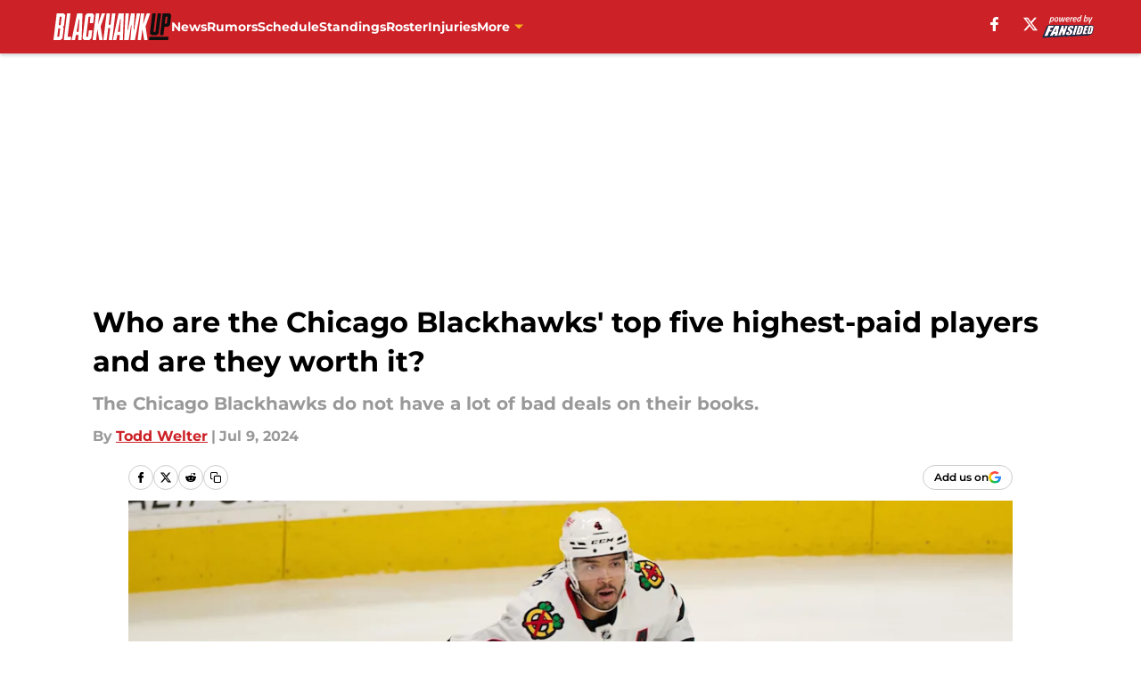

--- FILE ---
content_type: text/html
request_url: https://blackhawkup.com/posts/chicago-blackhawks-top-five-highest-paid-players
body_size: 60765
content:
<!DOCTYPE html><html lang="en-US" q:render="ssr" q:route="html/" q:container="paused" q:version="1.15.0" q:base="https://assets.minutemediacdn.com/vl-prod/build/" q:locale="" q:manifest-hash="kwh90x" q:instance="ie4d9q4hmnn"><!--qv q:id=0 q:key=tntn:Qb_0--><!--qv q:id=1 q:key=uXAr:vp_3--><!--qv q:s q:sref=1 q:key=--><head q:head><!--qv q:id=2 q:key=0YpJ:vp_0--><!--qv q:key=nO_0--><meta charset="utf-8" q:head><link href="https://fonts.googleapis.com" rel="preconnect" crossOrigin="" q:key="https://fonts.googleapis.com" q:head><link href="https://fonts.gstatic.com" rel="preconnect" crossOrigin="" q:key="https://fonts.gstatic.com" q:head><link href="https://fonts.googleapis.com/css2?family=Inter:wght@400;700;800&amp;family=Roboto:wght@100;200;300;400;500;600;700;800;900&amp;display=swap" rel="stylesheet" q:key="google-fonts" q:head><title q:head>Who are the Chicago Blackhawks&#39; top five highest-paid players and are they worth it?</title><meta name="viewport" content="width=device-width, initial-scale=1.0" q:head><meta name="description" content="The Chicago Blackhawks have some good contracts on their books among their top-five salary cap hits." q:head><meta property="fb:app_id" content="531030426978426" q:head><meta property="fb:pages" content="476142115811505" q:head><meta property="og:site_name" content="Blackhawk Up" q:head><meta property="og:url" content="https://blackhawkup.com/posts/chicago-blackhawks-top-five-highest-paid-players" q:head><meta property="og:image:width" content="1440" q:head><meta property="og:image:height" content="810" q:head><meta name="twitter:url" content="https://blackhawkup.com/posts/chicago-blackhawks-top-five-highest-paid-players" q:head><meta name="twitter:card" content="summary_large_image" q:head><meta name="twitter:image:width" content="1440" q:head><meta name="twitter:image:height" content="810" q:head><meta name="twitter:site" content="@blackhawk_up" q:head><meta name="robots" content="max-image-preview:large" q:head><meta name="theme-color" content="#000000" q:head><meta property="og:type" content="article" q:head><meta property="og:title" content="Who are the Chicago Blackhawks&#39; top five highest-paid players and are they worth it?" q:head><meta property="og:image" content="https://images2.minutemediacdn.com/image/upload/c_crop,x_0,y_150,w_5349,h_3008/c_fill,w_1440,ar_1440:810,f_auto,q_auto,g_auto/images/ImagnImages/mmsport/99/01j2c19xhm8fw0214knw.jpg" q:head><meta property="og:description" content="The Chicago Blackhawks have some good contracts on their books among their top-five salary cap hits." q:head><meta property="article:published_time" content="2024-07-09T19:00:02Z" q:head><meta property="article:modified_time" content="2024-07-09T19:00:02Z" q:head><meta property="article:section" content="Analysis" q:head><meta property="article:tag" content="chicago blackhawks" q:head><meta property="article:tag" content="Seth Jones" q:head><meta property="article:tag" content="Chicago Blackhawks salary cap" q:head><meta property="article:tag" content="Teuvo Teravainen" q:head><meta property="article:tag" content="Tyler Bertuzzi" q:head><meta name="twitter:image" content="https://images2.minutemediacdn.com/image/upload/c_crop,x_0,y_150,w_5349,h_3008/c_fill,w_1440,ar_1440:810,f_auto,q_auto,g_auto/images/ImagnImages/mmsport/99/01j2c19xhm8fw0214knw.jpg" q:head><meta name="twitter:title" content="Who are the Chicago Blackhawks&#39; top five highest-paid players and are they worth it?" q:head><meta name="twitter:description" content="The Chicago Blackhawks have some good contracts on their books among their top-five salary cap hits." q:head><link rel="preload" href="https://fonts.gstatic.com/s/montserrat/v31/JTUHjIg1_i6t8kCHKm4532VJOt5-QNFgpCu173w5aXo.woff2" as="font" type="font/woff2" crossorigin key="https://fonts.gstatic.com/s/montserrat/v31/JTUHjIg1_i6t8kCHKm4532VJOt5-QNFgpCu173w5aXo.woff2" q:key="https://fonts.gstatic.com/s/montserrat/v31/JTUHjIg1_i6t8kCHKm4532VJOt5-QNFgpCu173w5aXo.woff2" q:head><link rel="preload" href="https://fonts.gstatic.com/s/montserrat/v31/JTUHjIg1_i6t8kCHKm4532VJOt5-QNFgpCuM73w5aXo.woff2" as="font" type="font/woff2" crossorigin key="https://fonts.gstatic.com/s/montserrat/v31/JTUHjIg1_i6t8kCHKm4532VJOt5-QNFgpCuM73w5aXo.woff2" q:key="https://fonts.gstatic.com/s/montserrat/v31/JTUHjIg1_i6t8kCHKm4532VJOt5-QNFgpCuM73w5aXo.woff2" q:head><link rel="preload" href="https://fonts.gstatic.com/s/roboto/v50/KFOMCnqEu92Fr1ME7kSn66aGLdTylUAMQXC89YmC2DPNWubEbVmUiAo.woff2" as="font" type="font/woff2" crossorigin key="https://fonts.gstatic.com/s/roboto/v50/KFOMCnqEu92Fr1ME7kSn66aGLdTylUAMQXC89YmC2DPNWubEbVmUiAo.woff2" q:key="https://fonts.gstatic.com/s/roboto/v50/KFOMCnqEu92Fr1ME7kSn66aGLdTylUAMQXC89YmC2DPNWubEbVmUiAo.woff2" q:head><link rel="preload" href="https://fonts.gstatic.com/s/roboto/v50/KFOMCnqEu92Fr1ME7kSn66aGLdTylUAMQXC89YmC2DPNWuYaalmUiAo.woff2" as="font" type="font/woff2" crossorigin key="https://fonts.gstatic.com/s/roboto/v50/KFOMCnqEu92Fr1ME7kSn66aGLdTylUAMQXC89YmC2DPNWuYaalmUiAo.woff2" q:key="https://fonts.gstatic.com/s/roboto/v50/KFOMCnqEu92Fr1ME7kSn66aGLdTylUAMQXC89YmC2DPNWuYaalmUiAo.woff2" q:head><link rel="preload" href="https://fonts.gstatic.com/s/roboto/v50/KFOMCnqEu92Fr1ME7kSn66aGLdTylUAMQXC89YmC2DPNWuYjalmUiAo.woff2" as="font" type="font/woff2" crossorigin key="https://fonts.gstatic.com/s/roboto/v50/KFOMCnqEu92Fr1ME7kSn66aGLdTylUAMQXC89YmC2DPNWuYjalmUiAo.woff2" q:key="https://fonts.gstatic.com/s/roboto/v50/KFOMCnqEu92Fr1ME7kSn66aGLdTylUAMQXC89YmC2DPNWuYjalmUiAo.woff2" q:head><link rel="icon" href="https://images2.minutemediacdn.com/image/upload/v1600154707/Fansided/favicon_2.png" q:head><link rel="canonical" href="https://blackhawkup.com/posts/chicago-blackhawks-top-five-highest-paid-players" q:head><link rel="preconnect" href="https://images2.minutemediacdn.com" crossorigin="anonymous" q:head><link rel="dns-prefetch" href="https://images2.minutemediacdn.com" q:head><style type="text/css" q:head>@font-face {font-family: 'Montserrat';
  font-style: normal;
  font-weight: 600;
  font-display: swap;
  src: url(https://fonts.gstatic.com/s/montserrat/v31/JTUHjIg1_i6t8kCHKm4532VJOt5-QNFgpCu173w5aXo.woff2) format('woff2');
  unicode-range: U+0000-00FF, U+0131, U+0152-0153, U+02BB-02BC, U+02C6, U+02DA, U+02DC, U+0304, U+0308, U+0329, U+2000-206F, U+20AC, U+2122, U+2191, U+2193, U+2212, U+2215, U+FEFF, U+FFFD;}@font-face {font-family: 'Montserrat';
  font-style: normal;
  font-weight: 700;
  font-display: swap;
  src: url(https://fonts.gstatic.com/s/montserrat/v31/JTUHjIg1_i6t8kCHKm4532VJOt5-QNFgpCuM73w5aXo.woff2) format('woff2');
  unicode-range: U+0000-00FF, U+0131, U+0152-0153, U+02BB-02BC, U+02C6, U+02DA, U+02DC, U+0304, U+0308, U+0329, U+2000-206F, U+20AC, U+2122, U+2191, U+2193, U+2212, U+2215, U+FEFF, U+FFFD;}@font-face {font-family: 'Roboto';
  font-style: normal;
  font-weight: 400;
  font-stretch: normal;
  font-display: swap;
  src: url(https://fonts.gstatic.com/s/roboto/v50/KFOMCnqEu92Fr1ME7kSn66aGLdTylUAMQXC89YmC2DPNWubEbVmUiAo.woff2) format('woff2');
  unicode-range: U+0000-00FF, U+0131, U+0152-0153, U+02BB-02BC, U+02C6, U+02DA, U+02DC, U+0304, U+0308, U+0329, U+2000-206F, U+20AC, U+2122, U+2191, U+2193, U+2212, U+2215, U+FEFF, U+FFFD;}@font-face {font-family: 'Roboto';
  font-style: normal;
  font-weight: 600;
  font-stretch: normal;
  font-display: swap;
  src: url(https://fonts.gstatic.com/s/roboto/v50/KFOMCnqEu92Fr1ME7kSn66aGLdTylUAMQXC89YmC2DPNWuYaalmUiAo.woff2) format('woff2');
  unicode-range: U+0000-00FF, U+0131, U+0152-0153, U+02BB-02BC, U+02C6, U+02DA, U+02DC, U+0304, U+0308, U+0329, U+2000-206F, U+20AC, U+2122, U+2191, U+2193, U+2212, U+2215, U+FEFF, U+FFFD;}@font-face {font-family: 'Roboto';
  font-style: normal;
  font-weight: 700;
  font-stretch: normal;
  font-display: swap;
  src: url(https://fonts.gstatic.com/s/roboto/v50/KFOMCnqEu92Fr1ME7kSn66aGLdTylUAMQXC89YmC2DPNWuYjalmUiAo.woff2) format('woff2');
  unicode-range: U+0000-00FF, U+0131, U+0152-0153, U+02BB-02BC, U+02C6, U+02DA, U+02DC, U+0304, U+0308, U+0329, U+2000-206F, U+20AC, U+2122, U+2191, U+2193, U+2212, U+2215, U+FEFF, U+FFFD;}</style><style q:head>:root {--color-black:#000000;--color-blue:#0066CC;--color-darkGrey:#999999;--color-grey:#cccccc;--color-lightGrey:#F7F7F7;--color-primary:#CC2127;--color-secondary:#F7B219;--color-white:#FFFFFF;--font-family-big:Montserrat;--font-weight-big:700;--font-size-big-lg:14px;--font-size-big-md:14px;--font-size-big-sm:12px;--font-family-bigger:Montserrat;--font-weight-bigger:700;--font-size-bigger-lg:16px;--font-size-bigger-md:16px;--font-size-bigger-sm:14px;--font-family-gigantic:Montserrat;--font-weight-gigantic:700;--font-size-gigantic-lg:32px;--font-size-gigantic-md:24px;--font-size-gigantic-sm:22px;--font-family-huge:Montserrat;--font-weight-huge:700;--font-size-huge-lg:24px;--font-size-huge-md:22px;--font-size-huge-sm:18px;--font-family-large:Montserrat;--font-weight-large:700;--font-size-large-lg:20px;--font-size-large-md:20px;--font-size-large-sm:16px;--font-family-normal:Roboto;--font-weight-normal:400;--font-size-normal-lg:18px;--font-size-normal-md:18px;--font-size-normal-sm:18px;--font-family-tiny:Montserrat;--font-weight-tiny:700;--font-size-tiny-lg:12px;--font-size-tiny-md:12px;--font-size-tiny-sm:10px;}</style><script async type="text/javascript" id="clientApiData" q:key="clientApiData" q:head>window.clientApiData = {"pageData":{"distributionChannels":["author|twelter","blackhawks-news","more-stories","recent-posts"],"language":"en","experiments":[],"pageType":"PostPage","articleId":"01j2c17ggnaa","property":"99","contentTags":["chicago blackhawks","Seth Jones","Chicago Blackhawks salary cap","Teuvo Teravainen","Tyler Bertuzzi"],"isMobileViewer":false,"topic":"Blackhawks","vertical":"NHL","siteName":"Blackhawk Up","resourceID":"01j2c17ggnaa","autoTags":[]},"paletteData":{"colors":{"black":"#000000","blue":"#0066CC","darkGrey":"#999999","grey":"#cccccc","lightGrey":"#F7F7F7","primary":"#CC2127","secondary":"#F7B219","white":"#FFFFFF"},"fonts":[{"family":"Montserrat","stylesheetUrl":"https://fonts.googleapis.com/css?family=Montserrat:600,700&display=swap","type":"stylesheetUrl","weights":["700"]},{"family":"Roboto","stylesheetUrl":"https://fonts.googleapis.com/css?family=Roboto:400,600,700&display=swap","type":"stylesheetUrl","weights":["400"]}],"typography":{"big":{"fontFamily":"Montserrat","fontWeight":700,"screenSizes":{"large":14,"medium":14,"small":12}},"bigger":{"fontFamily":"Montserrat","fontWeight":700,"screenSizes":{"large":16,"medium":16,"small":14}},"gigantic":{"fontFamily":"Montserrat","fontWeight":700,"screenSizes":{"large":32,"medium":24,"small":22}},"huge":{"fontFamily":"Montserrat","fontWeight":700,"screenSizes":{"large":24,"medium":22,"small":18}},"large":{"fontFamily":"Montserrat","fontWeight":700,"screenSizes":{"large":20,"medium":20,"small":16}},"normal":{"fontFamily":"Roboto","fontWeight":400,"screenSizes":{"large":18,"medium":18,"small":18}},"tiny":{"fontFamily":"Montserrat","fontWeight":700,"screenSizes":{"large":12,"medium":12,"small":10}}}}};</script><script type="text/javascript" id="OneTrustAutoBlock" q:key="oneTrustAutoBlock" q:head></script><script type="text/javascript" src="https://cdn-ukwest.onetrust.com/scripttemplates/otSDKStub.js" id="OneTrustURL" data-domain-script="01948883-cdc5-73d6-a267-dd1f0a86d169" q:key="oneTrustStub" q:head></script><script type="text/javascript" src="https://cdn.cookielaw.org/opt-out/otCCPAiab.js" id="OneTrustIAB" ccpa-opt-out-ids="C0004" ccpa-opt-out-geo="ca" ccpa-opt-out-lspa="true" q:key="oneTrustIAB" q:head></script><script type="text/javascript" id="OneTrustInit" q:key="oneTrustInit" q:head>
      function OptanonWrapper() {
      const geoData = OneTrust.getGeolocationData?.();
      const isUS = (geoData?.country === "US");
      const groups = window.OnetrustActiveGroups || '';
      const consentGiven = groups.includes(',C0004,');

      const shouldLoadAutoBlockScript = !isUS || (isUS && !consentGiven);

      // Update Permutive consent based on current consent status
      function updatePermutiveConsent(hasConsent) {
        function attemptUpdate() {
          if (window.permutive && typeof window.permutive.consent === 'function') {
            if (hasConsent) {
              window.permutive.consent({ "opt_in": true, "token": "CONSENT_CAPTURED" });
            } else {
              window.permutive.consent({ "opt_in": false });
            }
            return true;
          }
          return false;
        }

        // Try immediately
        if (!attemptUpdate()) {
          // If Permutive isn't ready, retry after a short delay
          setTimeout(function() {
            attemptUpdate();
          }, 200);
        }
      }

      // Set initial Permutive consent status
      updatePermutiveConsent(consentGiven);

      // Set up consent change handler to update Permutive when consent changes
      OneTrust.OnConsentChanged(function(eventData) {
        // Use a small delay to ensure OnetrustActiveGroups is updated
        // OneTrust may fire the callback before updating the groups
        setTimeout(function() {
          // Update consent status from event data
          const updatedGroups = window.OnetrustActiveGroups || '';
          const updatedConsentGiven = updatedGroups.includes(',C0004,');
          updatePermutiveConsent(updatedConsentGiven);

          // Handle auto-block script loading and page reload for US users
          // If user is in US and opts out (no longer has consent), load auto-block
          if (isUS && !updatedConsentGiven) {
            loadAutoBlockScript();
            location.reload();
          }
        }, 150);
      });

      if (shouldLoadAutoBlockScript) {
        loadAutoBlockScript();
      }

      function loadAutoBlockScript() {
        const autoBlockScript = document.getElementById('OneTrustAutoBlock');
        if (autoBlockScript && !autoBlockScript.src) {
          autoBlockScript.src = 'https://cdn-ukwest.onetrust.com/consent/01948883-cdc5-73d6-a267-dd1f0a86d169/OtAutoBlock.js';
        }
      }
    }
  </script><script async src="https://accounts.google.com/gsi/client" id="google-auth" q:key="google-auth" q:head></script><script type="text/javascript" id="mmBCPageData" q:key="mmBCPageData" q:head>
        window.mmBCPageData = {
          property: '99',
          authors: ["twelter"],
          pageType: 'PostPage',
        };</script><script async type="text/javascript" id="update-hem-cookie" q:key="update-hem-cookie" q:head>
      (function () {
        function getCookie(name) {
          const value = '; ' + document.cookie;
          const parts = value.split('; ' + name + '=');
          if (parts.length === 2) {
            return parts.pop().split(";").shift();
          }
          return null;
        }

        function processUserId(userId) {
            if (!userId) return;
            document.cookie = 'mm_bc_user_sha' + '=' + userId + '; path=/; max-age=31536000; Secure; SameSite=Lax';
        }

        const existingValue = getCookie('mm_bc_user_sha');
        if (existingValue) {
          processUserId(existingValue);
          return;
        }

        if (window.dataLayer && Array.isArray(window.dataLayer)) {
          const found = window.dataLayer.find(e => e.bc_reg_user_id);
          if (found) {
            processUserId(found.bc_reg_user_id);
            return;
          }
        }

        // Intercept future pushes to dataLayer and capture bc_reg_user_id
        if (window.dataLayer) {
          const originalPush = window.dataLayer.push;
          window.dataLayer.push = function () {
            for (let arg of arguments) {
              if (arg.bc_reg_user_id) {
                processUserId(arg.bc_reg_user_id);
              }
            }
            return originalPush.apply(window.dataLayer, arguments);
          };
        }
    })();
  </script><script id="chartbeatData" type="text/javascript" q:key="chartbeatData" q:head>
    window._sf_async_config = {
      uid: 67224,
      domain: 'blackhawkup.com',
      useCanonical: true,
      useCanonicalDomain: true,
      flickerControl: false,
      sections: 'Analysis',
      authors: 'Todd Welter'
    };
  </script><script id="chartbeatHeadline" type="text/javascript" src="https://static.chartbeat.com/js/chartbeat_mab.js" async q:key="chartbeatHeadline" q:head></script><script src="https://ak.sail-horizon.com/spm/spm.v1.min.js" id="sailthru" async q:key="sailthru" q:head></script><script id="sailthruInit" type="text/javascript" q:key="sailthruInit" q:head>
    // Wait for Sailthru to be available on window before initializing
    (function checkSailthru(attempts = 0) {
      if (typeof window.Sailthru !== 'undefined') {
        Sailthru.init({ customerId: 'c92e7ba97ddecf8d779ded02d904b48b' });
      } else if (attempts < 3) {
        // Check again after a short delay, limit to 3 attempts
        setTimeout(() => checkSailthru(attempts + 1), 100);
      }
    })();
  </script><script src="https://static.chartbeat.com/js/chartbeat.js" async type="text/javascript" class="optanon-category-C0002 optanon-category-SPD_BG" q:key="chartbeat" q:head></script><script src="https://static.chartbeat.com/js/subscriptions.js" async type="text/javascript" q:key="chartbeatSubscriptions" q:head></script><script id="chartbeatConversion" type="text/javascript" q:key="chartbeatConversion" q:head>
    class ChartbeatConversionEvents {
      constructor() {
        this.isAttached = false;
        this.observer = null;
        this.originalPushState = history.pushState;
        this.init();
      }

      // Form finders
      findRegForm() {
        // Return the iframe container since we can't access cross-origin iframe content
        const form = document.getElementById('voltax-auth-openpass');
        const iframe = form?.querySelector('iframe');
        return iframe || null;
      }

      findNewsletterForm() {
        return document.getElementsByClassName('bcForm')[0]?.querySelector('input[type="text"]') || null;
      }

      // Track event helper
      track(eventName) {
        if (typeof window.chartbeat === 'function') {
          chartbeat(eventName);
        }
      }

      // Creates a tracker with start/complete/cancel state management
      createTracker(prefix) {
        let hasShown = false;
        let hasStarted = false;
        let hasCompleted = false;
        let hasCanceled = false;
        
        return {
          shown: () => { hasShown = true; this.track(prefix + 'Shown'); },
          start: () => { hasStarted = true; this.track(prefix + 'Start'); },
          complete: () => { hasCompleted = true; if (hasStarted) this.track(prefix + 'Complete'); },
          cancel: () => { 
            if (hasShown && !hasCompleted && !hasCanceled) {
              hasCanceled = true;
              this.track(prefix + 'Cancel');
            }
          }
        };
      }

      // Registration Wall tracking
      setupRegistrationTracking(regForm) {
        const reg = this.createTracker('trackRegistration');
        reg.shown();
        
        // Start: any auth button click or openpass form
        regForm.querySelectorAll('.voltax-auth-button, .voltax-auth-google-button')
          .forEach(btn => btn.addEventListener('click', reg.start, { once: true }));

        // OpenPass iframe tracking
        const iframe = regForm.querySelector('#voltax-auth-openpass').querySelector('iframe');
        if (!iframe) {
          return;
        }
        
        let hasInteracted = false;
        // Only event that is triggered when the user is interacting with the iframe
        iframe.addEventListener('mouseenter', () => {
          hasInteracted = true;
          reg.start();
        }, { once: true });

        // Complete: when "voltax_auth_provider" is set in local storage
        // Cancel: when modal closes without completing (modal removed from DOM)
        const regObserver = new MutationObserver(() => {
          if (localStorage.getItem('voltax_auth_provider')) {
            reg.complete();
            regObserver.disconnect();
          } else if (!iframe.isConnected) {
            reg.cancel();
            regObserver.disconnect();
          }
        });
        regObserver.observe(document.body, { childList: true, subtree: true });
        
        // Cancel: leave page without completing (user navigates away)
        window.addEventListener('beforeunload', reg.cancel);
      }

      // Newsletter tracking
      setupNewsletterTracking(newsletterForm) {
        const nl = this.createTracker('trackNewsletterSignup');
        nl.shown();
        
        const emailInput = newsletterForm.querySelector('input[type="text"]');
        const submitBtn = newsletterForm.querySelector('.blueConicButton input[type="submit"]');
        
        // Start: focus email input
        if (emailInput) {
          emailInput.addEventListener('focus', nl.start, { once: true });
        }
        
        // Complete: form submit or button click
        newsletterForm.addEventListener('submit', nl.complete, { once: true });
        if (submitBtn) {
          submitBtn.addEventListener('click', nl.complete, { once: true });
        }
        
        // Cancel: leave page, URL change (finite scroll), or form is removed from DOM
        window.addEventListener('beforeunload', nl.cancel);
        window.addEventListener('popstate', nl.cancel);
        
        // Cancel: when modal closes without completing (form removed from DOM)
        const nlObserver = new MutationObserver(() => {
          if (!newsletterForm.isConnected) {
            nl.cancel();
            nlObserver.disconnect();
          }
        });
        nlObserver.observe(document.body, { childList: true, subtree: true });
        
        const originalPushState = this.originalPushState;
        history.pushState = function(...args) {
          nl.cancel();
          return originalPushState.apply(history, args);
        };
      }

      attachListener() {
        if (this.isAttached) return;
        
        const regForm = this.findRegForm();
        const newsletterForm = this.findNewsletterForm();
        
        if (typeof window.chartbeat !== 'function' || (!regForm && !newsletterForm)) return;

        if (regForm) this.setupRegistrationTracking(document.getElementById('voltax-sign-in'));
        if (newsletterForm) this.setupNewsletterTracking(document.getElementsByClassName('bcForm')[0]);

        this.isAttached = true;
        if (this.observer) this.observer.disconnect();
      }

      init() {
        this.observer = new MutationObserver(() => this.attachListener());
        this.observer.observe(document.body, { childList: true, subtree: true });
        this.attachListener();
      }
    }

    window.addEventListener("DOMContentLoaded", () => {
      new ChartbeatConversionEvents();
    });
  </script><script async type="text/javascript" id="cwv-tracker" q:key="cwv-tracker" q:head>
          (function () {
            const SAMPLE_PERCENTAGE = 50;
            if (Math.random() < SAMPLE_PERCENTAGE / 100) {
              const script = document.createElement("script");
              script.src =
                "https://assets.minutemediacdn.com/mm-cwv-tracker/prod/mm-cwv-tracker.js";
              script.async = true;
              document.head.appendChild(script);
            }
          })();
        </script><script async type="text/javascript" id="gtm" data-consent-category="C0001" q:key="gtm" q:head>(function(w,d,s,l,i){w[l]=w[l]||[];w[l].push({'gtm.start': new Date().getTime(),event:'gtm.js'});var f=d.getElementsByTagName(s)[0],j=d.createElement(s),dl=l!='dataLayer'?'&l='+l:'';j.async=true;j.src='https://www.googletagmanager.com/gtm.js?id='+i+dl;f.parentNode.insertBefore(j,f);})(window,document,'script','dataLayer','GTM-TCW5HW')</script><script async type="text/javascript" id="accessibility" data-consent-category="C0001" q:key="accessibility" q:head>const style = document.createElement('style');
style.innerHTML = `
      #INDmenu-btn {
        display:none;
      }
    `;
document.head.appendChild(style);
window.mmClientApi = window.mmClientApi || [];
window.mmClientApi.push('injectAccessibilityIcon', {});</script><script async type="text/javascript" id="Create ads placeholders (code)" data-consent-category="C0004" q:key="Create ads placeholders (code)" q:head>var placeholders = {
    oneOnOne: {
        id: "div-gpt-ad-1552218089756-0"
    },
    sidebar1: {
        id: "div-sideBar1"
    },
    sidebar2: {
        id: "div-sideBar2"
    },
    top: {
        id: "div-gpt-ad-1552218170642-0"
    },
    stickyBottom: {
        id: "div-sticky-bottom"
    },
    belowTopSection: {
        id: "below-top-section"
    },
    belowSecondSection: {
        id: "below-second-section"
    }
};
mmClientApi.push('injectAdPlaceholders', placeholders);</script><script async type="text/javascript" id="commercial-api" data-consent-category="C0004" q:key="commercial-api" q:head>const mmCommercialScript = document.createElement('script');
mmCommercialScript.src = 'https://uds-selector.bqstreamer.com/library/fansided/99/code?mm-referer=' + location.href;
document.head.appendChild(mmCommercialScript);</script><script async type="text/javascript" id="Pushly" data-consent-category="C0004" q:key="Pushly" q:head>const pushlySdk = document.createElement('script');
            pushlySdk.async = true;
            pushlySdk.src = 'https://cdn.p-n.io/pushly-sdk.min.js?domain_key=bNjTKXVddoB2ojg0i9TV9sUHqQMySCKWJY64';
            pushlySdk.type = 'text/javascript';
            document.head.appendChild(pushlySdk);
            const pushlySW = document.createElement('script');
            pushlySW.type = 'text/javascript';
            pushlySW.textContent = 'function pushly(){window.PushlySDK.push(arguments)}window.PushlySDK=window.PushlySDK||[],pushly("load",{domainKey:"bNjTKXVddoB2ojg0i9TV9sUHqQMySCKWJY64",sw:"/" + "assets/pushly/pushly-sdk-worker.js"});'
            document.head.appendChild(pushlySW);
</script><script defer type="text/javascript" id="Mini Player" data-consent-category="C0004" q:key="Mini Player" q:head>window.mmClientApi?.push('getPageData', pageDataObject => {
  const noVideoPlayer = pageDataObject?.tags?.find(tag => tag === 'no-video-player');
  if(!noVideoPlayer) {
    const mmVideoScript = document.createElement('script');
    mmVideoScript.src = 'https://players.voltaxservices.io/players/1/code?mm-referer=' + location.href;
    document.head.appendChild(mmVideoScript);
  }
});</script><script type="application/ld+json" q:key="ldArticle" q:head>{"@context":"http://schema.org","@type":"NewsArticle","mainEntityOfPage":{"@type":"WebPage","@id":"https://blackhawkup.com/posts/chicago-blackhawks-top-five-highest-paid-players"},"headline":"Who are the Chicago Blackhawks' top five highest-paid players and are they worth it?","image":[{"@type":"ImageObject","url":"https://images2.minutemediacdn.com/image/upload/c_fill,w_1200,ar_1:1,f_auto,q_auto,g_auto/images/ImagnImages/mmsport/99/01j2c19xhm8fw0214knw.jpg","width":1200,"height":1200},{"@type":"ImageObject","url":"https://images2.minutemediacdn.com/image/upload/c_fill,w_1200,ar_16:9,f_auto,q_auto,g_auto/images/ImagnImages/mmsport/99/01j2c19xhm8fw0214knw.jpg","width":1200,"height":675},{"@type":"ImageObject","url":"https://images2.minutemediacdn.com/image/upload/c_fill,w_1200,ar_4:3,f_auto,q_auto,g_auto/images/ImagnImages/mmsport/99/01j2c19xhm8fw0214knw.jpg","width":1200,"height":900}],"datePublished":"2024-07-09T19:00:02Z","dateModified":"2024-07-09T19:00:02Z","publisher":{"@type":"Organization","name":"Blackhawk Up","logo":{"@type":"ImageObject","url":"https://images2.minutemediacdn.com/image/upload/v1637829832/Fansided/Blackhawk%20Up/BlackhawkUp_logo.svg"}},"description":"The Chicago Blackhawks have some good contracts on their books among their top-five salary cap hits.","articleSection":"Analysis","author":{"@type":"Person","name":"Todd Welter","url":"https://blackhawkup.com/author/twelter"}}</script><script type="application/ld+json" q:key="ldBreadcrumb" q:head>{"@context":"http://schema.org","@type":"BreadcrumbList","itemListElement":[{"@type":"ListItem","position":1,"name":"Home","item":"https://blackhawkup.com"},{"@type":"ListItem","position":2,"name":"Analysis","item":"https://blackhawkup.com/chicago-blackhawks-analysis/"}]}</script><script src="https://123p.blackhawkup.com/script.js" type="text/javascript" async q:key="blueconic" q:head></script><script src="https://assets.minutemediacdn.com/recirculation-widget/prod/mm-recirculation-injector.js" type="text/javascript" async q:key="RecirculationWidget" q:head></script><!--/qv--><!--/qv--><link rel="modulepreload" href="https://assets.minutemediacdn.com/vl-prod/build/q-RFD0BxB0.js"><script type="module" async="true" src="https://assets.minutemediacdn.com/vl-prod/build/q-RFD0BxB0.js"></script><link rel="stylesheet" href="https://assets.minutemediacdn.com/vl-prod/assets/BP1kbrhr-style.css"><link rel="modulepreload" href="https://assets.minutemediacdn.com/vl-prod/build/q-XYi0b4s7.js"><link rel="preload" href="https://assets.minutemediacdn.com/vl-prod/assets/Dx7KzTox-bundle-graph.json" as="fetch" crossorigin="anonymous"><script type="module" async="true">let b=fetch("https://assets.minutemediacdn.com/vl-prod/assets/Dx7KzTox-bundle-graph.json");import("https://assets.minutemediacdn.com/vl-prod/build/q-XYi0b4s7.js").then(({l})=>l("https://assets.minutemediacdn.com/vl-prod/build/",b));</script><link rel="modulepreload" href="https://assets.minutemediacdn.com/vl-prod/build/q-BmlzJyRk.js"><style q:style="nxuput-0" hidden>:root{view-transition-name:none}</style></head><body lang="en"><!--qv q:id=3 q:key=wgGj:vp_1--><!--qv q:key=Ir_2--><!--qv q:id=4 q:key=IOjm:Ir_0--><!--qv q:id=5 q:key=y7mZ:ec_1--><!--qv q:id=6 q:key=HsRY:uX_4--><!--qv q:s q:sref=6 q:key=--><!--qv q:id=7 q:key=2Q82:uX_0--><header q:key="Ma_7"><!--qv q:id=8 q:key=4hHK:Ma_0--><script type="placeholder" hidden q:id="9" on-document:load="q-CkOnGC3S.js#s_rAMdnXtK8Co[0 1]"></script><!--/qv--><!--qv q:id=a q:key=xtrp:Ma_4--><div class="fixed flex items-center space-between w-full top-0 px-5 md:px-f-2 lg:px-f-1.5 z-50 shadow-header bg-primary h-f-3" q:key="Ut_4"><!--qv q:id=b q:key=yY0a:Ut_0--><div aria-label="More Menu Items" class="block lg:hidden w-6 h-6 min-w-[24px] relative mr-5 cursor-pointer" on:click="q-Yw--Nc2-.js#s_xjW80feA0gU[0]" q:key="oy_0" q:id="c"><span class="block absolute h-0.5 ease-in-out duration-200 origin-right-center opacity-1 bg-white top-1 w-full"></span><span class="block absolute h-0.5 ease-in-out duration-200 origin-right-center opacity-1 bg-white top-3 w-full"></span><span class="block absolute h-0.5 ease-in-out duration-200 origin-right-center opacity-1 bg-white top-5 w-full"></span></div><!--/qv--><!--qv q:id=d q:key=aTke:Ut_1--><div style="top:60px;height:calc(100vh - 60px)" class="fixed block lg:hidden w-full ease-in-out duration-300 z-[2] overflow-y-auto opacity-0 -left-full bg-white" q:key="rG_3"><nav><ul class="m-5"><!--qv q:id=e q:key=DVWB:0--><!--qv q:id=f q:key=LnC7:QF_1--><li class="list-none mb-5 leading-5 w-full" q:key="r0_1"><!--qv q:id=g q:key=deAA:r0_0--><h4 q:key="SZ_1"><!--qv q:s q:sref=g q:key=--><a href="https://blackhawkup.com/chicago-blackhawks-news/" class="mobile-nav-top text-black font-group-bigger" on:click="q-AYZwx9Ln.js#s_av6wsRFPToI[0]" q:id="h"><!--t=i-->News<!----></a><!--/qv--></h4><!--/qv--></li><!--/qv--><!--/qv--><!--qv q:id=j q:key=DVWB:1--><!--qv q:id=k q:key=LnC7:QF_1--><li class="list-none mb-5 leading-5 w-full" q:key="r0_1"><!--qv q:id=l q:key=deAA:r0_0--><h4 q:key="SZ_1"><!--qv q:s q:sref=l q:key=--><a href="https://blackhawkup.com/chicago-blackhawks-rumors/" class="mobile-nav-top text-black font-group-bigger" on:click="q-AYZwx9Ln.js#s_av6wsRFPToI[0]" q:id="m"><!--t=n-->Rumors<!----></a><!--/qv--></h4><!--/qv--></li><!--/qv--><!--/qv--><!--qv q:id=o q:key=DVWB:2--><!--qv q:id=p q:key=LnC7:QF_1--><li class="list-none mb-5 leading-5 w-full" q:key="r0_1"><!--qv q:id=q q:key=deAA:r0_0--><h4 q:key="SZ_1"><!--qv q:s q:sref=q q:key=--><a href="https://blackhawkup.com/schedule" class="mobile-nav-top text-black font-group-bigger" on:click="q-AYZwx9Ln.js#s_av6wsRFPToI[0]" q:id="r"><!--t=s-->Schedule<!----></a><!--/qv--></h4><!--/qv--></li><!--/qv--><!--/qv--><!--qv q:id=t q:key=DVWB:3--><!--qv q:id=u q:key=LnC7:QF_1--><li class="list-none mb-5 leading-5 w-full" q:key="r0_1"><!--qv q:id=v q:key=deAA:r0_0--><h4 q:key="SZ_1"><!--qv q:s q:sref=v q:key=--><a href="https://blackhawkup.com/standings" class="mobile-nav-top text-black font-group-bigger" on:click="q-AYZwx9Ln.js#s_av6wsRFPToI[0]" q:id="w"><!--t=x-->Standings<!----></a><!--/qv--></h4><!--/qv--></li><!--/qv--><!--/qv--><!--qv q:id=y q:key=DVWB:4--><!--qv q:id=z q:key=LnC7:QF_1--><li class="list-none mb-5 leading-5 w-full" q:key="r0_1"><!--qv q:id=10 q:key=deAA:r0_0--><h4 q:key="SZ_1"><!--qv q:s q:sref=10 q:key=--><a href="https://blackhawkup.com/roster" class="mobile-nav-top text-black font-group-bigger" on:click="q-AYZwx9Ln.js#s_av6wsRFPToI[0]" q:id="11"><!--t=12-->Roster<!----></a><!--/qv--></h4><!--/qv--></li><!--/qv--><!--/qv--><!--qv q:id=13 q:key=DVWB:5--><!--qv q:id=14 q:key=LnC7:QF_1--><li class="list-none mb-5 leading-5 w-full" q:key="r0_1"><!--qv q:id=15 q:key=deAA:r0_0--><h4 q:key="SZ_1"><!--qv q:s q:sref=15 q:key=--><a href="https://blackhawkup.com/injuries" class="mobile-nav-top text-black font-group-bigger" on:click="q-AYZwx9Ln.js#s_av6wsRFPToI[0]" q:id="16"><!--t=17-->Injuries<!----></a><!--/qv--></h4><!--/qv--></li><!--/qv--><!--/qv--><!--qv q:id=18 q:key=DVWB:6--><!--qv q:id=19 q:key=mRxo:QF_0--><li class="list-none mb-5 leading-5 uppercase" q:key="iC_3"><span class="w-full flex justify-between cursor-pointer" on:click="q-LvUiA2Ns.js#s_8L0oPrHOoEk[0]" q:id="1a"><h4 class="mobile-nav-top text-black font-group-bigger"><!--qv q:id=1b q:key=deAA:iC_0--><!--qv q:s q:sref=1b q:key=--><!--t=1c-->More<!----><!--/qv--><!--/qv--></h4><!--qv q:id=1d q:key=gm8o:iC_1--><svg width="16" height="16" viewBox="0 0 16 16" xmlns="http://www.w3.org/2000/svg" class="ease duration-300 fill-black [&amp;_polygon]:fill-black w-4" on:click="q-BuuUD6hx.js#s_XvheRgK9qJE[0]" q:key="XS_1" q:id="1e"><g fill-rule="evenodd"><path d="M11,8.09909655 L6.5,13 L5,11.3663655 L8.09099026,8 L5,4.63363448 L6.5,3 L11,7.90090345 L10.9090097,8 L11,8.09909655 Z" fill-rule="nonzero" transform="rotate(90 8 8)"></path></g></svg><!--/qv--></span></li><!--/qv--><!--/qv--></ul></nav><!--qv q:key=rG_2--><!--qv q:id=1f q:key=fUhI:rG_0--><div class="h-[1px] m-5 bg-lightGrey" q:key="Im_0"></div><!--/qv--><div class="mt-10 mr-4 mb-4 ml-6"><!--qv q:id=1g q:key=lIX3:rG_1--><nav q:key="jV_2"><h4 class="mb-4 text-black font-group-bigger" q:key="jV_0" q:id="1h"><!--t=1i-->Follow Us<!----></h4><ul class="inline-grid gap-5 grid-flow-col list-none"><li class="flex w-5 justify-center" q:key="0"><!--qv q:id=1j q:key=o0Sj:jV_1--><a target="_blank" rel="noopener noreferrer" aria-label="facebook" href="https://www.facebook.com/fsblackhawkup" class="[&amp;&gt;svg]:h-4 [&amp;&gt;svg]:fill-primary [&amp;&gt;svg]:hover:fill-primary" q:key="4t_2" q:id="1k"><svg xmlns="http://www.w3.org/2000/svg" viewBox="0 0 34.28 64"><g id="Layer_2" data-name="Layer 2"><g id="Layer_1-2" data-name="Layer 1"><path d="M10.17,64V36H0V24.42H10.17V15.59c0-10,6-15.59,15.14-15.59a61.9,61.9,0,0,1,9,.78v9.86H29.23c-5,0-6.53,3.09-6.53,6.26v7.52H33.81L32,36H22.7V64Z"/></g></g></svg></a><!--/qv--></li><li class="flex w-5 justify-center" q:key="1"><!--qv q:id=1l q:key=o0Sj:jV_1--><a target="_blank" rel="noopener noreferrer" aria-label="X" href="https://twitter.com/blackhawk_up" class="[&amp;&gt;svg]:h-4 [&amp;&gt;svg]:fill-primary [&amp;&gt;svg]:hover:fill-primary" q:key="4t_1" q:id="1m"><!--qv q:id=1n q:key=i4KS:4t_0--><svg xmlns="http://www.w3.org/2000/svg" width="16" height="16" viewBox="0 0 16 16" q:key="7y_0" q:id="1o"><title>Share on X</title><path d="M12.6.75h2.454l-5.36 6.142L16 15.25h-4.937l-3.867-5.07-4.425 5.07H.316l5.733-6.57L0 .75h5.063l3.495 4.633L12.601.75Zm-.86 13.028h1.36L4.323 2.145H2.865z"></path></svg><!--/qv--></a><!--/qv--></li></ul></nav><!--/qv--></div><!--/qv--></div><!--/qv--><div class="flex items-center gap-5 grow h-full lg:ml-f-1.5"><!--qv q:id=1p q:key=LamO:Ut_2--><a href="https://blackhawkup.com/" class="inline-flex items-center items-start duration-200 w-auto h-f-1.5" q:key="L5_0"><img src="data:image/svg+xml,%3C%3Fxml%20version%3D%221.0%22%20encoding%3D%22utf-8%22%3F%3E%0A%3C!--%20Generator%3A%20Adobe%20Illustrator%2024.0.3%2C%20SVG%20Export%20Plug-In%20.%20SVG%20Version%3A%206.00%20Build%200)%20%20--%3E%0A%3Csvg%20version%3D%221.1%22%20xmlns%3D%22http%3A%2F%2Fwww.w3.org%2F2000%2Fsvg%22%20xmlns%3Axlink%3D%22http%3A%2F%2Fwww.w3.org%2F1999%2Fxlink%22%20x%3D%220px%22%20y%3D%220px%22%0A%09%20viewBox%3D%220%200%20879.7%20200%22%20style%3D%22enable-background%3Anew%200%200%20879.7%20200%3B%22%20xml%3Aspace%3D%22preserve%22%3E%0A%3Cstyle%20type%3D%22text%2Fcss%22%3E%0A%09.st0%7Bfill%3A%23231F20%3B%7D%0A%09.st1%7Bfill%3A%23CC2027%3B%7D%0A%09.st2%7Bfill%3A%23FFFFFF%3B%7D%0A%09.st3%7Bfill%3A%230F0F0F%3B%7D%0A%09.st4%7Bfill%3A%23FAAF40%3B%7D%0A%09.st5%7Bfill%3A%23F1F1F2%3B%7D%0A%09.st6%7Bfill%3A%23F2F2F2%3B%7D%0A%09.st7%7Bfill%3A%23FFDD15%3B%7D%0A%09.st8%7Bfill%3A%23F16522%3B%7D%0A%09.st9%7Bfill%3A%2337B34A%3B%7D%0A%3C%2Fstyle%3E%0A%3Cg%20id%3D%22Template%22%3E%0A%3C%2Fg%3E%0A%3Cg%20id%3D%22Layer_2%22%3E%0A%09%3Cg%3E%0A%09%09%3Cpath%20class%3D%22st2%22%20d%3D%22M0%2C197.1L23.9%2C2.9C24.1%2C1.1%2C25.4%2C0%2C27.1%2C0h47.7c1.4%2C0%2C2.5%2C0.6%2C3.3%2C1.4l9%2C10.3c0.8%2C0.9%2C1.2%2C2%2C1%2C3.4L79%2C88.9%0A%09%09%09c-0.2%2C1.4-0.6%2C2.6-1.6%2C3.7l-5.3%2C6c-1%2C1.1-1.2%2C2.9-0.5%2C4l3.8%2C6c0.7%2C1.1%2C0.9%2C2%2C0.7%2C3.4l-8.9%2C72.9c-0.2%2C1.4-0.9%2C2.6-1.8%2C3.4%0A%09%09%09l-11.5%2C10.3c-1%2C0.9-2.2%2C1.4-3.6%2C1.4H2.5C0.8%2C200-0.2%2C198.9%2C0%2C197.1z%20M50.5%2C88.3c1.7%2C0%2C3-1.1%2C3.2-2.9l7.2-58.3%0A%09%09%09c0.2-1.7-0.8-2.9-2.5-2.9H47l-7.9%2C64H50.5z%20M39.8%2C175.4c1.7%2C0%2C3-1.1%2C3.2-2.9l7-57.1c0.2-1.7-0.8-2.9-2.5-2.9H36.1l-7.7%2C62.9H39.8z%0A%09%09%09%22%2F%3E%0A%09%09%3Cpath%20class%3D%22st2%22%20d%3D%22M77.2%2C197.1L101%2C2.9c0.2-1.7%2C1.5-2.9%2C3.2-2.9h20c1.7%2C0%2C2.7%2C1.1%2C2.5%2C2.9l-21%2C171.4c-0.1%2C0.9%2C0.4%2C1.4%2C1.3%2C1.4%0A%09%09%09h22.9c1.7%2C0%2C2.7%2C1.1%2C2.5%2C2.9l-2.3%2C18.6c-0.2%2C1.7-1.5%2C2.9-3.2%2C2.9H79.7C78%2C200%2C77%2C198.9%2C77.2%2C197.1z%22%2F%3E%0A%09%09%3Cpath%20class%3D%22st2%22%20d%3D%22M207.1%2C200h-20c-1.7%2C0-3-0.9-2.8-2.9l2.3-35.1h-18.6l-6.6%2C35.1c-0.2%2C2-1.8%2C2.9-3.5%2C2.9h-20%0A%09%09%09c-1.7%2C0-2.7-1.1-2.2-2.9L176.4%2C2.9c0.5-2%2C1.8-2.9%2C3.5-2.9h34.3c1.7%2C0%2C2.8%2C0.9%2C2.8%2C2.9l-7%2C194.3C210.1%2C198.9%2C208.8%2C200%2C207.1%2C200z%0A%09%09%09%20M188.2%2C137.7l5.9-94.9h-4.3l-17.4%2C94.9H188.2z%22%2F%3E%0A%09%09%3Cpath%20class%3D%22st2%22%20d%3D%22M227.3%2C198.6l-9-10.3c-0.8-0.9-1.2-2-1-3.4l20.8-169.7c0.2-1.4%2C0.9-2.6%2C1.8-3.4l11.5-10.3%0A%09%09%09c1-0.9%2C2.2-1.4%2C3.6-1.4h35.4c1.4%2C0%2C2.5%2C0.6%2C3.3%2C1.4l9%2C10.3c0.8%2C0.9%2C1.2%2C2%2C1%2C3.4L297.1%2C70c-0.2%2C1.7-1.5%2C2.9-3.2%2C2.9h-20%0A%09%09%09c-1.7%2C0-2.7-1.1-2.5-2.9l5.4-44.3c0.1-0.9-0.4-1.4-1.3-1.4h-11.4c-0.9%2C0-1.5%2C0.6-1.6%2C1.4l-18.2%2C148.6c-0.1%2C0.9%2C0.4%2C1.4%2C1.3%2C1.4%0A%09%09%09H257c0.9%2C0%2C1.5-0.6%2C1.6-1.4l5.5-44.6c0.2-1.7%2C1.5-2.9%2C3.2-2.9h20c1.7%2C0%2C2.7%2C1.1%2C2.5%2C2.9l-6.8%2C55.1c-0.2%2C1.4-0.9%2C2.6-1.8%2C3.4%0A%09%09%09l-11.5%2C10.3c-1%2C0.9-2.2%2C1.4-3.6%2C1.4h-35.4C229.1%2C200%2C228.1%2C199.4%2C227.3%2C198.6z%22%2F%3E%0A%09%09%3Cpath%20class%3D%22st2%22%20d%3D%22M364%2C200h-19.7c-1.7%2C0-2.5-0.9-2.9-2.3l-13-80l-9.8%2C79.4c-0.2%2C1.7-1.5%2C2.9-3.2%2C2.9h-20%0A%09%09%09c-1.7%2C0-2.7-1.1-2.5-2.9L316.8%2C2.9C317%2C1.1%2C318.3%2C0%2C320%2C0h20c1.7%2C0%2C2.7%2C1.1%2C2.5%2C2.9L332.8%2C82L360%2C2.6c0.5-1.7%2C1.7-2.6%2C3.5-2.6h20%0A%09%09%09c2%2C0%2C2.4%2C1.4%2C1.9%2C3.1l-33.1%2C95.1l14.8%2C98.6C367.3%2C198.9%2C366%2C200%2C364%2C200z%22%2F%3E%0A%09%09%3Cpath%20class%3D%22st2%22%20d%3D%22M462.6%2C2.9l-23.8%2C194c-0.2%2C1.7-1.5%2C2.9-3.2%2C2.9h-20c-1.7%2C0-2.7-1.1-2.5-2.9l10.7-86.9h-14.6l-10.7%2C87.1%0A%09%09%09c-0.2%2C1.7-1.5%2C2.9-3.2%2C2.9h-20c-1.7%2C0-2.7-1.1-2.5-2.9L396.6%2C2.9c0.2-1.7%2C1.5-2.9%2C3.2-2.9h20c1.7%2C0%2C2.7%2C1.1%2C2.5%2C2.9l-10.2%2C82.9%0A%09%09%09h14.6l10.2-82.9c0.2-1.7%2C1.5-2.9%2C3.2-2.9h20C461.8%2C0%2C462.8%2C1.1%2C462.6%2C2.9z%22%2F%3E%0A%09%09%3Cpath%20class%3D%22st2%22%20d%3D%22M515.9%2C200h-20c-1.7%2C0-3-0.9-2.8-2.9l2.3-35.1h-18.6l-6.6%2C35.1c-0.2%2C2-1.8%2C2.9-3.5%2C2.9h-20%0A%09%09%09c-1.7%2C0-2.7-1.1-2.2-2.9L485.2%2C2.9c0.5-2%2C1.8-2.9%2C3.5-2.9H523c1.7%2C0%2C2.8%2C0.9%2C2.8%2C2.9l-7%2C194.3C518.9%2C198.9%2C517.6%2C200%2C515.9%2C200z%0A%09%09%09%20M497%2C137.7l5.9-94.9h-4.3l-17.4%2C94.9H497z%22%2F%3E%0A%09%09%3Cpath%20class%3D%22st2%22%20d%3D%22M528.1%2C197.1l9.9-194.3c0.2-2%2C1.2-2.9%2C2.9-2.9h20c1.7%2C0%2C2.8%2C0.9%2C2.5%2C2.9l-10%2C118.6c-0.1%2C1.1%2C0.4%2C1.4%2C1.3%2C1.4%0A%09%09%09h1.7c0.9%2C0%2C1.5-0.3%2C1.6-1.4L578.2%2C2.9c0.2-2%2C1.5-2.9%2C3.2-2.9h22.9c1.7%2C0%2C3%2C0.9%2C2.8%2C2.9l-8.3%2C118.6c-0.1%2C1.1%2C0.4%2C1.4%2C1.3%2C1.4h1.7%0A%09%09%09c0.9%2C0%2C1.5-0.3%2C1.6-1.4L621.7%2C2.9c0.2-2%2C1.5-2.9%2C3.2-2.9h20c1.7%2C0%2C2.5%2C0.9%2C2.2%2C2.9l-37.9%2C194.3c-0.2%2C2-1.8%2C2.9-3.5%2C2.9h-28.6%0A%09%09%09c-1.7%2C0-2.8-0.9-2.5-2.9l9.2-107.4c0.1-1.1-0.4-1.4-1.3-1.4h-1.1c-0.9%2C0-1.5%2C0.3-1.6%2C1.4l-17.2%2C107.4c-0.2%2C2-1.5%2C2.9-3.2%2C2.9%0A%09%09%09h-28.6C529.2%2C200%2C527.8%2C199.1%2C528.1%2C197.1z%22%2F%3E%0A%09%09%3Cpath%20class%3D%22st2%22%20d%3D%22M700%2C200h-19.7c-1.7%2C0-2.5-0.9-2.9-2.3l-13-80l-9.8%2C79.4c-0.2%2C1.7-1.5%2C2.9-3.2%2C2.9h-20%0A%09%09%09c-1.7%2C0-2.7-1.1-2.5-2.9L652.8%2C2.9C653%2C1.1%2C654.3%2C0%2C656%2C0h20c1.7%2C0%2C2.7%2C1.1%2C2.5%2C2.9L668.8%2C82L696%2C2.6c0.5-1.7%2C1.7-2.6%2C3.5-2.6h20%0A%09%09%09c2%2C0%2C2.4%2C1.4%2C1.9%2C3.1l-33.1%2C95.1l14.8%2C98.6C703.3%2C198.9%2C702%2C200%2C700%2C200z%22%2F%3E%0A%09%09%3Cpath%20class%3D%22st3%22%20d%3D%22M857.3%2C174.3H720.2c-1.7%2C0-3%2C1.1-3.2%2C2.9l-2.5%2C20c-0.2%2C1.7%2C0.8%2C2.9%2C2.5%2C2.9h137.1c1.7%2C0%2C3-1.1%2C3.2-2.9l2.5-20%0A%09%09%09C860%2C175.4%2C859%2C174.3%2C857.3%2C174.3z%22%2F%3E%0A%09%09%3Cpath%20class%3D%22st3%22%20d%3D%22M730.6%2C161.4c0.8%2C0.9%2C1.8%2C1.4%2C3.3%2C1.4h35.4c1.4%2C0%2C2.6-0.6%2C3.6-1.4l11.5-10.3c1-0.9%2C1.7-2%2C1.8-3.4L804.1%2C2.9%0A%09%09%09c0.2-1.7-0.8-2.9-2.5-2.9h-20c-1.7%2C0-3%2C1.1-3.2%2C2.9l-16.5%2C134.3c-0.1%2C0.9-0.7%2C1.4-1.6%2C1.4h-11.4c-0.9%2C0-1.4-0.6-1.3-1.4L764.1%2C2.9%0A%09%09%09c0.2-1.7-0.8-2.9-2.5-2.9h-20c-1.7%2C0-3%2C1.1-3.2%2C2.9l-17.8%2C144.9c-0.2%2C1.4%2C0.3%2C2.6%2C1%2C3.4L730.6%2C161.4z%22%2F%3E%0A%09%09%3Cpath%20class%3D%22st3%22%20d%3D%22M878.7%2C11.7l-9-10.3c-0.8-0.9-1.8-1.4-3.3-1.4h-47.7c-1.7%2C0-3%2C1.1-3.2%2C2.9L796.2%2C160%0A%09%09%09c-0.2%2C1.7%2C0.8%2C2.9%2C2.5%2C2.9h20c1.7%2C0%2C3-1.1%2C3.2-2.9l7.2-58.3c0.1-0.9%2C0.7-1.4%2C1.6-1.4h23.4c1.4%2C0%2C2.6-0.6%2C3.6-1.4l11.5-10.3%0A%09%09%09c1-0.9%2C1.7-2%2C1.8-3.4l8.6-70C879.9%2C13.7%2C879.5%2C12.6%2C878.7%2C11.7z%20M846.9%2C73.1c-0.2%2C1.7-1.5%2C2.9-3.2%2C2.9h-11.4l6.4-51.7H850%0A%09%09%09c1.7%2C0%2C2.7%2C1.1%2C2.5%2C2.9L846.9%2C73.1z%22%2F%3E%0A%09%3C%2Fg%3E%0A%3C%2Fg%3E%0A%3C%2Fsvg%3E%0A" alt="Black Hawk" class="h-full min-w-[123px] md:max-w-none"></a><!--/qv--><div class="h-full w-full"><!--qv q:id=1q q:key=Kc5R:Ut_3--><div class="flex h-full w-full" on:qvisible="q-BU9B29xs.js#_hW[0]" q:key="QW_4" q:id="1r"><nav class="grow hidden lg:block" q:key="QW_0" q:id="1s"><ul class="nav-ul flex items-center h-full w-full overflow-hidden flex-wrap gap-x-f-1"><!--qv q:id=1t q:key=G0EU:0--><!--qv q:id=1u q:key=RBkV:K2_1--><li class="list-none flex align-center group h-full" q:key="hC_1"><span class="flex items-center w-full"><a href="https://blackhawkup.com/chicago-blackhawks-news/" class="text-white hover:text-secondary border-b-0 pt-0 font-group-big w-full h-full flex items-center box-border cursor-pointer nav-item-link" q:key="hC_0" q:id="1v">News</a></span></li><!--/qv--><!--/qv--><!--qv q:id=1w q:key=G0EU:1--><!--qv q:id=1x q:key=RBkV:K2_1--><li class="list-none flex align-center group h-full" q:key="hC_1"><span class="flex items-center w-full"><a href="https://blackhawkup.com/chicago-blackhawks-rumors/" class="text-white hover:text-secondary border-b-0 pt-0 font-group-big w-full h-full flex items-center box-border cursor-pointer nav-item-link" q:key="hC_0" q:id="1y">Rumors</a></span></li><!--/qv--><!--/qv--><!--qv q:id=1z q:key=G0EU:2--><!--qv q:id=20 q:key=RBkV:K2_1--><li class="list-none flex align-center group h-full" q:key="hC_1"><span class="flex items-center w-full"><a href="https://blackhawkup.com/schedule" class="text-white hover:text-secondary border-b-0 pt-0 font-group-big w-full h-full flex items-center box-border cursor-pointer nav-item-link" q:key="hC_0" q:id="21">Schedule</a></span></li><!--/qv--><!--/qv--><!--qv q:id=22 q:key=G0EU:3--><!--qv q:id=23 q:key=RBkV:K2_1--><li class="list-none flex align-center group h-full" q:key="hC_1"><span class="flex items-center w-full"><a href="https://blackhawkup.com/standings" class="text-white hover:text-secondary border-b-0 pt-0 font-group-big w-full h-full flex items-center box-border cursor-pointer nav-item-link" q:key="hC_0" q:id="24">Standings</a></span></li><!--/qv--><!--/qv--><!--qv q:id=25 q:key=G0EU:4--><!--qv q:id=26 q:key=RBkV:K2_1--><li class="list-none flex align-center group h-full" q:key="hC_1"><span class="flex items-center w-full"><a href="https://blackhawkup.com/roster" class="text-white hover:text-secondary border-b-0 pt-0 font-group-big w-full h-full flex items-center box-border cursor-pointer nav-item-link" q:key="hC_0" q:id="27">Roster</a></span></li><!--/qv--><!--/qv--><!--qv q:id=28 q:key=G0EU:5--><!--qv q:id=29 q:key=RBkV:K2_1--><li class="list-none flex align-center group h-full" q:key="hC_1"><span class="flex items-center w-full"><a href="https://blackhawkup.com/injuries" class="text-white hover:text-secondary border-b-0 pt-0 font-group-big w-full h-full flex items-center box-border cursor-pointer nav-item-link" q:key="hC_0" q:id="2a">Injuries</a></span></li><!--/qv--><!--/qv--><!--qv q:id=2b q:key=G0EU:6--><!--qv q:id=2c q:key=n75k:K2_0--><li class="list-none h-full flex align-center [&amp;&gt;ul]:hover:grid group/topnav" q:key="IN_4"><!--qv q:id=2d q:key=8UIg:IN_0--><span class="flex items-center cursor-pointer" on:click="q-C22auDBh.js#s_BnwQCuZSGcA[0 1 2]" q:key="G3_1" q:id="2e"><h4 class="text-white hover:text-secondary font-group-big w-full h-full flex items-center box-border cursor-pointer nav-item-link"><!--t=2f-->More<!----></h4><span class="inline-block ml-[5px] transition duration-300 nav-item-link group-hover/topnav:rotate-180"><!--qv q:id=2g q:key=gm8o:G3_0--><svg width="64" height="10px" viewBox="0 0 64 64" version="1.1" class="ease duration-300 fill-secondary [&amp;_polygon]:fill-secondary w-2.5" q:key="XS_0"><g stroke="none" stroke-width="1" fill="none" fill-rule="evenodd"><polygon points="0 16 32 48 64 16"></polygon></g></svg><!--/qv--></span></span><!--/qv--><!--qv q:id=2h q:key=IbLz:IN_2--><ul class="hidden absolute py-2 px-2.5 grid grid-flow-col auto-rows-min overflow gap-y-2 gap-x-20 max-h-[75vh] text-white bg-primary grid-rows-4 font-group-big top-full" q:key="WL_0"><!--qv q:id=2i q:key=G0EU:0--><!--qv q:id=2j q:key=RBkV:K2_1--><li class="list-none flex align-center group min-w-[125px]" q:key="hC_1"><span class="flex items-center w-full"><a href="https://blackhawkup.com/chicago-blackhawks-prospects/" class="text-white hover:text-secondary font-group-big w-full h-full flex items-center box-border cursor-pointer nav-item-sublink text-wrap" q:key="hC_0" q:id="2k">Prospects</a></span></li><!--/qv--><!--/qv--><!--qv q:id=2l q:key=G0EU:1--><!--qv q:id=2m q:key=RBkV:K2_1--><li class="list-none flex align-center group min-w-[125px]" q:key="hC_1"><span class="flex items-center w-full"><a href="https://blackhawkup.com/chicago-blackhawks-history/" class="text-white hover:text-secondary font-group-big w-full h-full flex items-center box-border cursor-pointer nav-item-sublink text-wrap" q:key="hC_0" q:id="2n">History</a></span></li><!--/qv--><!--/qv--><!--qv q:id=2o q:key=G0EU:2--><!--qv q:id=2p q:key=RBkV:K2_1--><li class="list-none flex align-center group min-w-[125px]" q:key="hC_1"><span class="flex items-center w-full"><a href="https://blackhawkup.com/about/" class="text-white hover:text-secondary font-group-big w-full h-full flex items-center box-border cursor-pointer nav-item-sublink text-wrap" q:key="hC_0" q:id="2q">About</a></span></li><!--/qv--><!--/qv--><!--qv q:id=2r q:key=G0EU:3--><!--qv q:id=2s q:key=RBkV:K2_1--><li class="list-none flex align-center group min-w-[125px]" q:key="hC_1"><span class="flex items-center w-full"><a href="https://fansided.com/network/nhl/" class="text-white hover:text-secondary font-group-big w-full h-full flex items-center box-border cursor-pointer nav-item-sublink text-wrap" q:key="hC_0" q:id="2t">FanSided NHL Sites</a></span></li><!--/qv--><!--/qv--></ul><!--/qv--></li><!--/qv--><!--/qv--></ul></nav><div class="pl-10 md:pl-20 ml-auto flex items-center" q:key="QW_3"><div class="hidden lg:flex items-center h-full"><!--qv q:id=2u q:key=lIX3:QW_1--><nav q:key="jV_2"><ul class="inline-grid gap-5 grid-flow-col list-none"><li class="flex w-5 justify-center" q:key="0"><!--qv q:id=2v q:key=o0Sj:jV_1--><a target="_blank" rel="noopener noreferrer" aria-label="facebook" href="https://www.facebook.com/fsblackhawkup" class="[&amp;&gt;svg]:h-4 [&amp;&gt;svg]:fill-white [&amp;&gt;svg]:hover:fill-white" q:key="4t_2" q:id="2w"><svg xmlns="http://www.w3.org/2000/svg" viewBox="0 0 34.28 64"><g id="Layer_2" data-name="Layer 2"><g id="Layer_1-2" data-name="Layer 1"><path d="M10.17,64V36H0V24.42H10.17V15.59c0-10,6-15.59,15.14-15.59a61.9,61.9,0,0,1,9,.78v9.86H29.23c-5,0-6.53,3.09-6.53,6.26v7.52H33.81L32,36H22.7V64Z"/></g></g></svg></a><!--/qv--></li><li class="flex w-5 justify-center" q:key="1"><!--qv q:id=2x q:key=o0Sj:jV_1--><a target="_blank" rel="noopener noreferrer" aria-label="X" href="https://twitter.com/blackhawk_up" class="[&amp;&gt;svg]:h-4 [&amp;&gt;svg]:fill-white [&amp;&gt;svg]:hover:fill-white" q:key="4t_1" q:id="2y"><!--qv q:id=2z q:key=i4KS:4t_0--><svg xmlns="http://www.w3.org/2000/svg" width="16" height="16" viewBox="0 0 16 16" q:key="7y_0" q:id="30"><title>Share on X</title><path d="M12.6.75h2.454l-5.36 6.142L16 15.25h-4.937l-3.867-5.07-4.425 5.07H.316l5.733-6.57L0 .75h5.063l3.495 4.633L12.601.75Zm-.86 13.028h1.36L4.323 2.145H2.865z"></path></svg><!--/qv--></a><!--/qv--></li></ul></nav><!--/qv--></div><!--qv q:id=31 q:key=wPSm:QW_2--><a href="https://fansided.com/" class="inline-flex items-center items-start duration-200 mr-5 h-f-1.5" q:key="hE_0"><img src="data:image/svg+xml,%3C%3Fxml%20version%3D%221.0%22%20encoding%3D%22UTF-8%22%3F%3E%3Csvg%20id%3D%22powered_by_fansided_logo%22%20xmlns%3D%22http%3A%2F%2Fwww.w3.org%2F2000%2Fsvg%22%20viewBox%3D%220%200%2060%2028%22%3E%3Cdefs%3E%3Cstyle%3E.cls-1%7Bfill%3A%23fff%3B%7D.cls-2%7Bfill%3A%23062f4d%3B%7D%3C%2Fstyle%3E%3C%2Fdefs%3E%3Cpath%20class%3D%22cls-1%22%20d%3D%22m35.88%2C15.91c-.83.02-1.68.02-2.51.05.04-.28.2-.62.29-.97.03-.11.06-.27.02-.35-.08-.17-.32-.14-.49-.09-.18.06-.29.22-.35.31-.15.23-.35.68-.29%2C1.04.04.23.35.44.57.59.25.17.49.33.68.46.41.28%2C1%2C.72%2C1.17%2C1.15.06.15.09.36.09.51%2C0%2C.5-.14%2C1.08-.31%2C1.59-.16.46-.34.92-.59%2C1.28-.45.62-1.31%2C1.03-2.09%2C1.23-1.08.28-2.71.31-3.46-.33-.26-.22-.42-.55-.37-1.1.05-.69.34-1.33.55-1.98.9%2C0%2C1.74-.07%2C2.64-.07-.09.26-.19.59-.31.95-.07.22-.33.75-.18.97.13.18.46.1.62.02.19-.09.31-.3.37-.42.18-.34.35-.98.29-1.28-.05-.21-.31-.4-.53-.57-.21-.16-.42-.3-.64-.46-.59-.45-1.33-.81-1.34-1.76%2C0-.54.22-1.06.4-1.52.17-.45.4-.88.71-1.19.63-.64%2C1.62-.95%2C2.53-1.01%2C1.15-.09%2C2.62.16%2C2.88.97.11.33%2C0%2C.75-.09%2C1.08s-.18.61-.26.93Zm15.86-2.82c-.12.6-.3%2C1.14-.44%2C1.72h-1.5c-.11.25-.17.53-.24.81-.07.27-.15.55-.22.81.4%2C0%2C.99.01%2C1.43-.02-.14.57-.29%2C1.12-.44%2C1.67-.49-.02-.92.04-1.41.02-.15.28-.2.62-.29.95-.09.32-.19.65-.27.97.54.05%2C1.16-.02%2C1.7-.05-.14.61-.3%2C1.2-.46%2C1.78-1.35.09-2.77.12-4.12.22%2C0-.19.06-.39.11-.57.78-2.73%2C1.55-5.55%2C2.31-8.3%2C1.29%2C0%2C2.57%2C0%2C3.83-.02h0Zm.81%2C0c.8-.02%2C1.71%2C0%2C2.44.05.85.04%2C1.6.02%2C1.96.51.43.58.05%2C1.66-.11%2C2.36-.25%2C1.03-.5%2C2.18-.79%2C3.24-.23.85-.44%2C1.64-1.15%2C2.03-.58.32-1.35.31-2.2.35-.81.04-1.63.1-2.42.13.72-2.89%2C1.49-5.72%2C2.22-8.59.02-.02.02-.06.05-.07h0Zm1.81%2C1.5c-.45%2C1.85-.94%2C3.67-1.39%2C5.53.18%2C0%2C.47-.04.59-.15.2-.18.36-.93.44-1.23.24-.96.42-1.75.66-2.69.07-.27.38-1.13.24-1.37-.07-.13-.34-.16-.51-.15-.03%2C0-.02.05-.04.07Zm-16.54-1.48h2.56c-.93%2C3.08-1.87%2C6.16-2.8%2C9.25-.9.05-1.81.09-2.71.13.97-3.11%2C1.93-6.22%2C2.91-9.32%2C0-.04.01-.06.04-.07h0Zm3.59%2C0c.88%2C0%2C1.75%2C0%2C2.66.02%2C1.06.03%2C2.25.04%2C2.47.95.07.3-.01.66-.09%2C1.01-.2.93-.49%2C1.85-.73%2C2.71-.16.6-.32%2C1.18-.51%2C1.78-.18.57-.32%2C1.18-.66%2C1.63-.64.85-1.9.89-3.33.97-.89.05-1.72.07-2.6.13.88-3.07%2C1.82-6.1%2C2.73-9.14%2C0-.04.02-.05.04-.06h0Zm.29%2C7.47c.9.11%2C1.02-.85%2C1.19-1.45.29-1.01.56-1.91.84-2.86.14-.49.35-.98.31-1.5-.12-.12-.35-.14-.59-.13-.59%2C1.97-1.16%2C3.96-1.74%2C5.95h0Zm-26.54-7.42c-.26.68-.52%2C1.37-.79%2C2.05-.77%2C0-1.56-.02-2.29.02-.28.63-.52%2C1.31-.79%2C1.96.71.01%2C1.36-.04%2C2.07-.02-.27.66-.52%2C1.35-.79%2C2-.71%2C0-1.36.05-2.07.05-.63%2C1.5-1.22%2C3.04-1.83%2C4.56-1.18.06-2.37.11-3.55.18%2C1.44-3.62%2C2.93-7.19%2C4.38-10.79%2C1.88%2C0%2C3.86%2C0%2C5.66%2C0Zm1.41-.02h4.51c-.63%2C3.38-1.29%2C6.75-1.92%2C10.13-1.12.04-2.21.11-3.33.15.18-.64.36-1.27.55-1.89-.38.01-.76.04-1.15.05-.36.61-.62%2C1.32-.97%2C1.94-1.18.03-2.31.12-3.48.15%2C1.89-3.51%2C3.81-6.97%2C5.71-10.46.01-.03.03-.05.06-.06h0Zm-.66%2C6.57c.38.02.7-.03%2C1.08-.02.33-1.41.76-2.84%2C1.08-4.19-.73%2C1.39-1.5%2C2.75-2.16%2C4.21Zm7.47-6.57h2.47c.03%2C1.44.09%2C2.87.11%2C4.32.54-1.41%2C1.02-2.87%2C1.52-4.32h2.4c-1.11%2C3.25-2.2%2C6.53-3.33%2C9.76-.86.06-1.74.09-2.62.13%2C0-1.51%2C0-3.01.02-4.49-.56%2C1.51-1.08%2C3.06-1.63%2C4.58-.89.02-1.72.1-2.62.11%2C1.22-3.33%2C2.41-6.69%2C3.63-10.02%2C0-.04.02-.06.05-.07Z%22%2F%3E%3Cpath%20class%3D%22cls-2%22%20d%3D%22m57.64%2C14.23c-.06-1.19-.98-1.73-2.18-1.81-2.21-.14-4.89-.05-7.22-.05-.36%2C0-.77-.06-1.06%2C0-.06.01-.15.07-.22.11-.24.13-.43.24-.66.35-.37-.23-.85-.36-1.43-.4-1.96-.12-4.6-.05-6.72-.05-.34%2C0-.72-.05-.97%2C0-.13.03-.3.16-.44.24-.16.09-.3.19-.44.24-.79-.63-2.25-.8-3.5-.59-.69.11-1.29.34-1.76.62-.09.05-.2.12-.31.13.09-.2.15-.42.22-.64-.93%2C0-2.02-.01-2.93.02-.34.01-.71-.05-.99%2C0-.16.03-.24.16-.37.18-.02-.05.04-.19-.05-.18h-2.75c-.32%2C0-.68-.06-.93%2C0-.17.04-.32.21-.46.31-.17.11-.33.2-.46.27.05-.18.08-.38.11-.57-3.98-.02-8.08.02-12.05.02-.29%2C0-.62-.05-.81%2C0-.08.02-.25.17-.37.27-.28.22-.47.37-.73.57-.13.1-.28.2-.35.31-.12.18-.21.48-.31.73-1.51%2C3.77-3.08%2C7.55-4.54%2C11.24%2C1.38-.09%2C2.97-.15%2C4.38-.22.21-.01.46.02.64-.02.18-.04.32-.24.49-.27%2C0%2C.06-.15.18-.05.2%2C3.92-.12%2C8.07-.39%2C11.92-.55.49-.02%2C1.01.03%2C1.26-.2%2C0%2C.08-.02.17.09.13.9-.03%2C1.91-.08%2C2.82-.13.29-.01.7.02.95-.04.08-.02.18-.11.27-.15.28-.15.59-.29.84-.42.68.54%2C1.79.66%2C2.91.55.81-.08%2C1.49-.3%2C2.07-.57.21-.1.39-.23.59-.27-.05.18-.13.34-.15.55%2C2.62-.14%2C5.53-.26%2C8.15-.42.46-.03.87-.07%2C1.26-.18.38-.1.68-.26%2C1.01-.37-.02.17-.1.28-.11.46%2C2.07-.11%2C4.24-.2%2C6.3-.31%2C1.1-.06%2C2.16-.05%2C3.11-.2.46-.07.85-.23%2C1.26-.4.4-.17.79-.33%2C1.17-.49.89-.37%2C1.46-.62%2C1.89-1.41.34-.62.59-1.65.79-2.51.21-.87.43-1.77.64-2.66.1-.44.24-.96.22-1.43ZM8.66%2C23.77c-1.18.06-2.37.11-3.55.18%2C1.44-3.62%2C2.93-7.19%2C4.38-10.79%2C1.88%2C0%2C3.86%2C0%2C5.66%2C0-.26.68-.52%2C1.37-.79%2C2.05-.77%2C0-1.56-.02-2.29.02-.28.63-.52%2C1.31-.79%2C1.96.71.01%2C1.36-.04%2C2.07-.02-.27.66-.52%2C1.35-.79%2C2-.71%2C0-1.36.05-2.07.05-.63%2C1.5-1.22%2C3.04-1.83%2C4.56Zm7.18-.35c.18-.64.36-1.27.55-1.89-.38.01-.76.04-1.15.05-.36.61-.62%2C1.32-.97%2C1.94-1.18.03-2.31.12-3.48.15%2C1.89-3.51%2C3.81-6.97%2C5.71-10.46.01-.03.04-.05.07-.07h4.51c-.63%2C3.38-1.29%2C6.75-1.92%2C10.13-1.12.04-2.21.11-3.33.16Zm8.08-.4c0-1.51%2C0-3.01.02-4.49-.56%2C1.51-1.08%2C3.06-1.63%2C4.58-.89.02-1.72.1-2.62.11%2C1.22-3.33%2C2.42-6.69%2C3.64-10.02%2C0-.04.02-.06.05-.07h2.47c.03%2C1.44.09%2C2.87.11%2C4.32.54-1.41%2C1.02-2.87%2C1.52-4.32h2.4c-1.11%2C3.25-2.2%2C6.53-3.33%2C9.76-.86.06-1.75.09-2.62.13Zm10.24-1.56c-.45.62-1.31%2C1.03-2.09%2C1.23-1.08.28-2.71.31-3.46-.33-.26-.22-.42-.55-.37-1.1.05-.69.34-1.33.55-1.98.9%2C0%2C1.74-.07%2C2.64-.07-.09.26-.19.59-.31.95-.07.22-.33.75-.18.97.13.18.46.1.62.02.19-.09.31-.3.37-.42.18-.34.35-.98.29-1.28-.05-.21-.31-.4-.53-.57-.21-.16-.42-.3-.64-.46-.59-.45-1.33-.81-1.34-1.76%2C0-.54.22-1.06.4-1.52.17-.45.4-.88.71-1.19.63-.64%2C1.62-.95%2C2.53-1.01%2C1.15-.09%2C2.62.16%2C2.88.97.11.33%2C0%2C.75-.09%2C1.08-.08.33-.18.61-.27.93-.83.02-1.68.02-2.51.05.04-.28.2-.62.29-.97.03-.11.06-.27.02-.35-.08-.17-.32-.14-.49-.09-.18.06-.29.22-.35.31-.15.23-.35.68-.29%2C1.04.04.23.35.44.57.59.25.17.49.33.68.46.41.28%2C1%2C.72%2C1.17%2C1.15.06.15.09.36.09.51%2C0%2C.5-.14%2C1.08-.31%2C1.59-.15.46-.33.92-.59%2C1.28Zm.7%2C1.04c.97-3.11%2C1.93-6.22%2C2.91-9.32%2C0-.04.02-.06.05-.07h2.56c-.93%2C3.08-1.87%2C6.16-2.8%2C9.25-.9.04-1.81.09-2.71.13Zm9.69-1.28c-.64.85-1.9.89-3.33.97-.89.05-1.72.07-2.6.13.88-3.07%2C1.82-6.1%2C2.73-9.14%2C0-.04.02-.06.05-.07.88%2C0%2C1.75%2C0%2C2.66.02%2C1.06.03%2C2.25.04%2C2.47.95.07.3-.01.66-.09%2C1.01-.2.93-.49%2C1.85-.73%2C2.71-.16.6-.32%2C1.18-.51%2C1.78-.18.57-.32%2C1.18-.66%2C1.63h0Zm5.51-1.23c-.14.61-.3%2C1.2-.46%2C1.78-1.35.09-2.77.12-4.12.22%2C0-.19.06-.39.11-.57.78-2.73%2C1.55-5.55%2C2.31-8.3%2C1.29%2C0%2C2.57%2C0%2C3.83-.02-.12.6-.3%2C1.14-.44%2C1.72h-1.5c-.11.25-.17.53-.24.81-.07.27-.15.55-.22.81.4%2C0%2C.99.01%2C1.43-.02-.14.57-.29%2C1.12-.44%2C1.67-.49-.02-.92.04-1.41.02-.15.28-.2.62-.29.95-.09.32-.19.65-.27.97.54.05%2C1.15-.02%2C1.69-.04Zm6.79-3.99c-.25%2C1.03-.5%2C2.18-.79%2C3.24-.23.85-.44%2C1.64-1.15%2C2.03-.58.32-1.35.31-2.2.35-.81.04-1.63.1-2.42.13.72-2.89%2C1.49-5.72%2C2.22-8.59.02-.02.01-.06.05-.07.8-.02%2C1.71%2C0%2C2.44.05.85.04%2C1.6.02%2C1.96.51.43.58.06%2C1.66-.11%2C2.35h0Z%22%2F%3E%3Cpath%20class%3D%22cls-2%22%20d%3D%22m54.41%2C14.52s-.03.05-.05.07c-.45%2C1.85-.94%2C3.67-1.39%2C5.53.18%2C0%2C.47-.04.59-.15.2-.18.36-.93.44-1.23.24-.96.42-1.75.66-2.69.07-.27.38-1.13.24-1.37-.07-.13-.34-.15-.5-.15Zm-10.97.11c-.59%2C1.97-1.16%2C3.96-1.74%2C5.95.9.11%2C1.02-.85%2C1.19-1.45.29-1.01.56-1.91.84-2.86.14-.49.35-.98.31-1.5-.12-.13-.34-.14-.59-.13Zm-26.45%2C5.04c.33-1.41.76-2.84%2C1.08-4.19-.73%2C1.39-1.5%2C2.75-2.16%2C4.21.38.02.7-.03%2C1.08-.02Z%22%2F%3E%3Cpath%20class%3D%22cls-1%22%20d%3D%22m14.04%2C3.86c.45%2C0%2C.78.14%2C1%2C.41.22.27.33.67.33%2C1.18s-.09%2C1.03-.26%2C1.54c-.18.51-.45.95-.83%2C1.31s-.81.54-1.31.54c-.33%2C0-.67-.04-1.03-.13l-.19-.05-.5%2C2.15h-1.03l1.58-6.85h1.02l-.13.65c.05-.06.12-.13.2-.21s.24-.19.48-.33c.24-.14.46-.21.67-.21Zm-.32.89c-.13%2C0-.31.07-.52.22s-.39.29-.54.43l-.21.22-.5%2C2.2c.39.1.72.14%2C1.01.14s.53-.15.74-.44c.21-.29.37-.62.47-1%2C.1-.37.15-.74.15-1.09%2C0-.47-.2-.7-.59-.7Z%22%2F%3E%3Cpath%20class%3D%22cls-1%22%20d%3D%22m18.3%2C3.87c1.19%2C0%2C1.79.57%2C1.79%2C1.72%2C0%2C.55-.09%2C1.07-.27%2C1.56-.18.49-.46.9-.84%2C1.22s-.82.49-1.33.49c-1.18%2C0-1.77-.57-1.77-1.71%2C0-.55.1-1.07.29-1.57.19-.49.48-.91.85-1.23s.8-.49%2C1.27-.49Zm-.64%2C4.11c.42%2C0%2C.75-.24%2C1.01-.73.26-.49.39-1.04.39-1.67%2C0-.26-.06-.47-.19-.61-.13-.15-.32-.22-.57-.22-.41%2C0-.74.25-1%2C.74-.26.49-.38%2C1.05-.38%2C1.68%2C0%2C.54.25.81.74.81Z%22%2F%3E%3Cpath%20class%3D%22cls-1%22%20d%3D%22m21.07%2C3.97h1.04l-.21%2C3.9h.2l1.71-3.8h1.19l-.09%2C3.8h.2l1.62-3.9h1.05l-2.05%2C4.79h-1.76l.09-3.31-1.46%2C3.31h-1.73l.19-4.79Z%22%2F%3E%3Cpath%20class%3D%22cls-1%22%20d%3D%22m28.74%2C7.28c0%2C.21.07.38.22.5.15.12.33.18.55.18.46%2C0%2C.91-.04%2C1.36-.11l.25-.05-.11.79c-.58.18-1.17.27-1.76.27-1.04%2C0-1.55-.52-1.55-1.55%2C0-.91.2-1.69.6-2.35.2-.33.48-.6.82-.79.35-.2.74-.3%2C1.18-.3%2C1.05%2C0%2C1.57.44%2C1.57%2C1.31%2C0%2C.59-.21%2C1-.63%2C1.23-.42.23-1.1.34-2.04.34h-.4c-.04.14-.06.32-.06.53Zm.63-1.32c.54%2C0%2C.92-.06%2C1.14-.17.22-.11.33-.32.33-.6%2C0-.32-.2-.48-.59-.48-.66%2C0-1.11.42-1.33%2C1.25h.45Z%22%2F%3E%3Cpath%20class%3D%22cls-1%22%20d%3D%22m31.96%2C8.76l1.1-4.79h1.02l-.16.7c.22-.17.48-.34.79-.5s.58-.26.81-.3l-.3%2C1.07c-.29.08-.7.25-1.24.51l-.25.12-.75%2C3.2h-1.03Z%22%2F%3E%3Cpath%20class%3D%22cls-1%22%20d%3D%22m36.31%2C7.28c0%2C.21.07.38.22.5.15.12.33.18.55.18.46%2C0%2C.91-.04%2C1.36-.11l.25-.05-.11.79c-.58.18-1.17.27-1.76.27-1.03%2C0-1.55-.52-1.55-1.55%2C0-.91.2-1.69.6-2.35.2-.33.48-.6.82-.79.34-.2.74-.3%2C1.18-.3%2C1.05%2C0%2C1.57.44%2C1.57%2C1.31%2C0%2C.59-.21%2C1-.63%2C1.23-.42.23-1.1.34-2.05.34h-.4c-.04.14-.06.32-.06.53Zm.63-1.32c.54%2C0%2C.92-.06%2C1.14-.17.22-.11.33-.32.33-.6%2C0-.32-.2-.48-.59-.48-.66%2C0-1.11.42-1.33%2C1.25h.45Z%22%2F%3E%3Cpath%20class%3D%22cls-1%22%20d%3D%22m41.07%2C8.86c-.43%2C0-.75-.13-.97-.4-.22-.27-.33-.67-.33-1.2s.09-1.05.26-1.56.45-.94.83-1.3c.38-.36.81-.54%2C1.31-.54.25%2C0%2C.58.04%2C1.01.13l.2.05.48-2.08h1.04l-1.57%2C6.78h-1.01l.12-.65c-.04.06-.11.13-.19.21-.08.08-.25.2-.49.34-.24.14-.48.21-.7.21Zm2.12-3.98c-.39-.09-.72-.13-1.01-.13s-.53.14-.74.43c-.21.29-.37.62-.47%2C1-.1.38-.15.75-.15%2C1.11%2C0%2C.46.2.69.58.69.14%2C0%2C.32-.07.53-.22.21-.15.39-.29.53-.44l.21-.22.51-2.21Z%22%2F%3E%3Cpath%20class%3D%22cls-1%22%20d%3D%22m49.87%2C3.86c.91%2C0%2C1.37.5%2C1.37%2C1.51%2C0%2C.59-.09%2C1.14-.27%2C1.66-.18.52-.46.95-.84%2C1.3-.38.35-.84.52-1.36.52-.57%2C0-1.18-.07-1.82-.21l-.33-.07%2C1.51-6.6h1.04l-.57%2C2.48c.15-.15.35-.28.6-.41.25-.12.48-.19.67-.19Zm-2.06%2C4c.35.07.66.11.92.11s.5-.09.69-.28c.2-.19.34-.42.45-.69.2-.56.31-1.07.31-1.51%2C0-.22-.04-.4-.12-.53s-.22-.2-.42-.2-.39.05-.59.15c-.2.1-.36.2-.48.31l-.18.16-.58%2C2.49Z%22%2F%3E%3Cpath%20class%3D%22cls-1%22%20d%3D%22m52.12%2C3.97h1.03l-.05%2C3.93h.21l1.85-3.93h1.05l-3.31%2C6.85h-1.04l1.04-2.06h-.73l-.04-4.79Z%22%2F%3E%3C%2Fsvg%3E" alt="FanSided" class="h-full"></a><!--/qv--></div></div><!--/qv--></div></div></div><!--/qv--><!--qv q:id=32 q:key=qHgN:Ma_5--><!--qv q:key=8c_0--><!--/qv--><!--/qv--></header><!--/qv--><div data-finiteScrollNum="5" data-testid="layout" on-document:load="q-bcL4njBH.js#s_q02oQd0oEj0[0]" on-document:-d-o-m-content-loaded="q-DWOaExf_.js#s_tHzcaOezvi0[1 2 3 4 5 5 6 7 8 9]" on-document:scroll="q-DEarTNPm.js#s_7f33LgnpFgk[0 10 11]" q:id="33"></div><!--qv q:id=34 q:key=PfDV:uX_1--><div on:qvisible="q-1GYkGz_I.js#_hW[0]" q:key="RZ_7" q:id="35"><!--qv q:id=36 q:key=grEV:RZ_2--><!--qv q:id=37 q:key=AxY3:0--><!--qv q:id=38 q:key=Gjmf:jq_2--><!--qv q:key=cd_2--><style>#body-0 {margin-top: 60px;}
          
          
          
          }</style><div id="body-0" q:id="39"><!--qv q:s q:sref=38 q:key=--><!--qv q:id=3a q:key=grEV:jq_1--><!--qv q:id=3b q:key=AxY3:0--><!--qv q:id=3c q:key=0IWN:jq_3--><!--qv q:id=3d q:key=BlyN:g0_3--><div id="div-gpt-ad-1552218170642-0" data-target="ad" ad-type="top" class="flex justify-center items-center min-h-[60px] md:min-h-[270px] div-gpt-ad-1552218170642-0" q:key="Fn_0" q:id="3e"></div><!--/qv--><!--/qv--><!--/qv--><!--qv q:id=3f q:key=AxY3:1--><!--qv q:id=3g q:key=VnLw:jq_3--><figure class="player-wrapper relative aspect-video mb-[18px] bg-grey rounded-md player-wrapper-sm md:hidden block" q:key="7D_6"><div id="mm-player-placeholder-smallAndMedium-screens" class="absolute top-0 left-0 w-full h-full" q:id="3h"></div></figure><!--/qv--><!--/qv--><!--qv q:id=3i q:key=AxY3:2--><!--qv q:id=3j q:key=885K:jq_2--><div class="mx-auto max-w-[1112px] px-5 pb-4" q:key="cN_1"><!--qv q:s q:sref=3j q:key=--><!--qv q:id=3k q:key=grEV:jq_1--><!--qv q:id=3l q:key=AxY3:0--><!--qv q:id=3m q:key=gcUU:jq_2--><article id="main-article" class="mx-auto lg:mx-0 max-w-[800px] lg:max-w-none" q:key="XF_1"><!--qv q:s q:sref=3m q:key=--><!--qv q:id=3n q:key=grEV:jq_1--><!--qv q:id=3o q:key=AxY3:0--><!--qv q:id=3p q:key=tOl5:jq_2--><header class="relative z-10" q:key="jV_1"><!--qv q:s q:sref=3p q:key=--><!--qv q:id=3q q:key=grEV:jq_1--><!--qv q:id=3r q:key=AxY3:0--><!--qv q:id=3s q:key=ff9x:jq_3--><h1 class="my-2.5 text-black font-group-gigantic !leading-[30px] md:!leading-[44px]" q:key="8p_1"><!--t=3t-->Who are the Chicago Blackhawks&#39; top five highest-paid players and are they worth it?<!----></h1><!--/qv--><!--/qv--><!--qv q:id=3u q:key=AxY3:1--><!--qv q:id=3v q:key=Xr7N:jq_3--><div class="article-intro mb-4 text-darkGrey font-group-large md:font-group-normal lg:font-group-large !mb-2.5 md:mb-5" q:key="3c_1">The Chicago Blackhawks do not have a lot of bad deals on their books.</div><!--/qv--><!--/qv--><!--qv q:id=3w q:key=AxY3:2--><!--qv q:id=3x q:key=S0u6:jq_3--><div class="mb-4 flex items-center justify-between text-darkGrey font-group-bigger !mb-[10px] md:!mb-[20px]" on-document:load="q-BtCamxM6.js#s_J9xUR3n6Ft4[0 1 2 3]" q:key="vB_5" q:id="3y"><div class="flex items-center"><!--qv q:key=vB_3--><span class="mr-1">By</span><!--qv q:key=vB_2--><a href="/author/twelter" data-testtype="author-link" class="underline text-primary">Todd Welter</a><!--/qv--><span class="inline-block mx-1">|</span><!--/qv--></div></div><!--/qv--><!--/qv--><!--/qv--><!--/qv--></header><!--/qv--><!--/qv--><!--qv q:id=3z q:key=AxY3:1--><!--qv q:id=40 q:key=1TQy:jq_3--><div data-testid="share-menu" class="!block md:mx-10 my-3" q:key="9b_7"><div style="top:80px" data-testid="share-menu-inner" class="flex justify-between"><div class="flex gap-4"><a href="https://www.facebook.com/dialog/share?app_id=531030426978426&amp;display=popup&amp;href=https:%2F%2Fblackhawkup.com%2Fposts%2Fchicago-blackhawks-top-five-highest-paid-players" target="_blank" rel="noopener noreferrer" class="group flex items-center justify-center rounded-full cursor-pointer bg-white hover:bg-primary border-grey hover:border-primary w-7 h-7 border-[1px] border-darkGrey transition-all duration-200" q:key="0"><!--qv q:id=41 q:key=b09T:9b_1--><svg height="24" width="24" version="1.1" id="Layer_1" xmlns="http://www.w3.org/2000/svg" xmlns:xlink="http://www.w3.org/1999/xlink" viewBox="0 0 310 310" xml:space="preserve" class="group-hover:fill-white fill-black h-3 w-auto" q:key="53_0" q:id="42"><title>Share on Facebook</title><g id="XMLID_834_"><path id="XMLID_835_" d="M81.703,165.106h33.981V305c0,2.762,2.238,5,5,5h57.616c2.762,0,5-2.238,5-5V165.765h39.064 c2.54,0,4.677-1.906,4.967-4.429l5.933-51.502c0.163-1.417-0.286-2.836-1.234-3.899c-0.949-1.064-2.307-1.673-3.732-1.673h-44.996 V71.978c0-9.732,5.24-14.667,15.576-14.667c1.473,0,29.42,0,29.42,0c2.762,0,5-2.239,5-5V5.037c0-2.762-2.238-5-5-5h-40.545 C187.467,0.023,186.832,0,185.896,0c-7.035,0-31.488,1.381-50.804,19.151c-21.402,19.692-18.427,43.27-17.716,47.358v37.752H81.703 c-2.762,0-5,2.238-5,5v50.844C76.703,162.867,78.941,165.106,81.703,165.106z"></path></g></svg><!--/qv--></a><a href="https://twitter.com/intent/tweet?text=Who%20are%20the%20Chicago%20Blackhawks%27%20top%20five%20highest-paid%20players%20and%20are%20they%20worth%20it%3F&amp;url=https:%2F%2Fblackhawkup.com%2Fposts%2Fchicago-blackhawks-top-five-highest-paid-players" target="_blank" rel="noopener noreferrer" class="group flex items-center justify-center rounded-full cursor-pointer bg-white hover:bg-primary border-grey hover:border-primary w-7 h-7 border-[1px] border-darkGrey transition-all duration-200" q:key="1"><!--qv q:id=43 q:key=i4KS:9b_1--><svg xmlns="http://www.w3.org/2000/svg" width="16" height="16" viewBox="0 0 16 16" class="group-hover:fill-white fill-black h-3 w-auto" q:key="7y_0" q:id="44"><title>Share on X</title><path d="M12.6.75h2.454l-5.36 6.142L16 15.25h-4.937l-3.867-5.07-4.425 5.07H.316l5.733-6.57L0 .75h5.063l3.495 4.633L12.601.75Zm-.86 13.028h1.36L4.323 2.145H2.865z"></path></svg><!--/qv--></a><a href="http://www.reddit.com/submit?url=https:%2F%2Fblackhawkup.com%2Fposts%2Fchicago-blackhawks-top-five-highest-paid-players&amp;title=Who%20are%20the%20Chicago%20Blackhawks%27%20top%20five%20highest-paid%20players%20and%20are%20they%20worth%20it%3F" target="_blank" rel="noopener noreferrer" class="group flex items-center justify-center rounded-full cursor-pointer bg-white hover:bg-primary border-grey hover:border-primary w-7 h-7 border-[1px] border-darkGrey transition-all duration-200" q:key="2"><!--qv q:id=45 q:key=ako3:9b_1--><!--qv q:key=NG_1--><svg width="24" height="24" viewBox="0 -1.5 20 20" version="1.1" xmlns="http://www.w3.org/2000/svg" xmlns:xlink="http://www.w3.org/1999/xlink" class="group-hover:fill-white fill-black h-3 w-auto" q:key="NG_0" q:id="46"><title>Share on Reddit</title><g stroke="none" stroke-width="1" fill="none" fill-rule="evenodd"><g transform="translate(-100.000000, -7561.000000)" class="group-hover:fill-white fill-black h-3 w-auto" q:id="47"><g id="icons" transform="translate(56.000000, 160.000000)"><path d="M57.029,7412.24746 C56.267,7412.24746 55.628,7411.6217 55.628,7410.8499 C55.628,7410.07708 56.267,7409.43103 57.029,7409.43103 C57.79,7409.43103 58.407,7410.07708 58.407,7410.8499 C58.407,7411.6217 57.791,7412.24746 57.029,7412.24746 M57.223,7414.82961 C56.55,7415.51116 55.495,7415.8428 53.999,7415.8428 C52.502,7415.8428 51.448,7415.51116 50.776,7414.82961 C50.63,7414.68154 50.63,7414.44219 50.776,7414.2931 C50.921,7414.14503 51.158,7414.14503 51.304,7414.2931 C51.829,7414.82556 52.71,7415.08519 53.999,7415.08519 C55.287,7415.08519 56.169,7414.82556 56.695,7414.2931 C56.84,7414.14503 57.077,7414.14503 57.223,7414.2931 C57.369,7414.44219 57.369,7414.68154 57.223,7414.82961 M49.592,7410.8499 C49.592,7410.07809 50.23,7409.43103 50.991,7409.43103 C51.752,7409.43103 52.369,7410.07809 52.369,7410.8499 C52.369,7411.6217 51.752,7412.24746 50.991,7412.24746 C50.23,7412.24746 49.592,7411.6217 49.592,7410.8499 M64,7409.31339 C64,7408.04665 62.984,7407.01623 61.735,7407.01623 C61.159,7407.01623 60.616,7407.23428 60.2,7407.62475 C58.705,7406.63793 56.703,7406 54.486,7405.91278 L55.709,7402.12677 L58.921,7402.89351 C58.922,7403.93611 59.758,7404.78296 60.786,7404.78296 C61.814,7404.78296 62.651,7403.93408 62.651,7402.89148 C62.651,7401.84888 61.814,7401 60.786,7401 C60.016,7401 59.355,7401.47465 59.07,7402.15112 C58.378,7401.9858 55.904,7401.39452 55.212,7401.22921 L53.702,7405.90467 C51.401,7405.94828 49.316,7406.58316 47.765,7407.59331 C47.354,7407.22312 46.822,7407.01623 46.264,7407.01623 C45.016,7407.01623 44,7408.04665 44,7409.31339 C44,7410.11765 44.414,7410.85497 45.076,7411.26876 C44.473,7414.88134 48.67,7418 53.958,7418 C59.224,7418 63.407,7414.90872 62.849,7411.3144 C63.557,7410.91176 64,7410.1572 64,7409.31339"></path></g></g></g></svg><!--/qv--><!--/qv--></a><!--qv q:key=9b_5--><button data-url="https://blackhawkup.com/posts/chicago-blackhawks-top-five-highest-paid-players" aria-label="copy" class="group flex items-center justify-center rounded-full cursor-pointer bg-white hover:bg-primary border-grey hover:border-primary w-7 h-7 border-[1px] border-darkGrey transition-all duration-200" on:click="q-83t8a_vl.js#s_mlNlvnaiyuI[0]" q:key="9b_3" q:id="48"><!--qv q:id=49 q:key=ULz3:9b_2--><svg width="12" height="12" viewBox="0 0 12 12" fill="none" xmlns="http://www.w3.org/2000/svg" class="group-hover:fill-white fill-black h-3 w-auto" q:key="CB_0" q:id="4a"><title>Copy Article</title><path d="M10.9093 5.45448C10.9093 5.15323 10.6651 4.90902 10.3638 4.90902H5.45472C5.15348 4.90902 4.90927 5.15323 4.90927 5.45448V10.3636C4.90927 10.6648 5.15348 10.909 5.45472 10.909H10.3638C10.6651 10.909 10.9093 10.6648 10.9093 10.3636V5.45448ZM12.0002 10.3636C12.0002 11.2673 11.2676 11.9999 10.3638 11.9999H5.45472C4.55098 11.9999 3.81836 11.2673 3.81836 10.3636V5.45448C3.81836 4.55074 4.55098 3.81812 5.45472 3.81812H10.3638C11.2676 3.81812 12.0002 4.55074 12.0002 5.45448V10.3636Z"></path><path d="M7.09091 2.18182V1.63636C7.09091 1.4917 7.0334 1.353 6.93111 1.25071C6.82882 1.14842 6.69012 1.09091 6.54545 1.09091H1.63636C1.4917 1.09091 1.353 1.14842 1.25071 1.25071C1.14842 1.353 1.09091 1.4917 1.09091 1.63636V6.54545C1.09091 6.69012 1.14842 6.82882 1.25071 6.93111C1.353 7.0334 1.4917 7.09091 1.63636 7.09091H2.18182C2.48306 7.09091 2.72727 7.33512 2.72727 7.63636C2.72727 7.93761 2.48306 8.18182 2.18182 8.18182H1.63636C1.20237 8.18182 0.786281 8.00929 0.479403 7.70241C0.172526 7.39554 0 6.97945 0 6.54545V1.63636C0 1.20237 0.172526 0.786281 0.479403 0.479403C0.786281 0.172526 1.20237 0 1.63636 0H6.54545C6.97945 0 7.39554 0.172526 7.70241 0.479403C8.00929 0.786281 8.18182 1.20237 8.18182 1.63636V2.18182C8.18182 2.48306 7.93761 2.72727 7.63636 2.72727C7.33512 2.72727 7.09091 2.48306 7.09091 2.18182Z"></path></svg><!--/qv--></button><!--/qv--></div><!--qv q:id=4b q:key=9yVI:9b_6--><div on:click="q-DyDSeut3.js#s_Ytib2zHV0Tc[0 1]" q:key="WY_1" q:id="4c"><!--qv q:s q:sref=4b q:key=--><a aria-label="Add blackhawkup.com to Google Discover" href="https://www.google.com/preferences/source?q=blackhawkup.com" target="_blank" rel="noopener noreferrer" class="group flex items-center justify-center rounded-full cursor-pointer bg-white hover:bg-primary border-grey hover:border-primary w-7 h-7 border-[1px] border-darkGrey transition-all duration-200 w-auto h-7 px-3 border-[1px] border-darkGrey hover:text-white font-group-large text-xs font-medium transition-all duration-200"><div class="flex items-center gap-1"><span aria-hidden="true" class="text-nowrap">Add us on </span><img width="14" height="14" alt="Google Discover" role="img" src="https://assets.minutemediacdn.com/platform/google_discover_icon.svg" q:id="4d"></div></a><!--/qv--></div><!--/qv--></div></div><!--/qv--><!--/qv--><!--qv q:id=4e q:key=AxY3:2--><!--qv q:id=4f q:key=BK0d:jq_2--><div class="mb-0 md:mb-9 relative md:mx-10 md:mb-9" q:key="0y_1"><!--qv q:s q:sref=4f q:key=--><!--qv q:id=4g q:key=grEV:jq_1--><!--qv q:id=4h q:key=AxY3:0--><!--qv q:id=4i q:key=6V3r:jq_3--><!--qv q:id=4j q:key=cHU9:rl_2--><!--qv q:id=4k q:key=deAA:e2_0--><!--qv q:id=4l q:key=B0c2:SZ_1--><figure q:key="9m_3"><!--qv q:s q:sref=4l q:key=--><!--qv q:s q:sref=4k q:key=--><div class="overflow-hidden bg-lightGrey" on:qvisible="q-RosueiwT.js#_hW[0]" q:id="4m"><picture><source srcset="https://images2.minutemediacdn.com/image/upload/c_crop,x_0,y_150,w_5349,h_3008/c_fill,w_360,ar_16:9,f_auto,q_auto,g_auto/images%2FImagnImages%2Fmmsport%2F99%2F01j2c19xhm8fw0214knw.jpg 1x, 
    https://images2.minutemediacdn.com/image/upload/c_crop,x_0,y_150,w_5349,h_3008/c_fill,w_720,ar_16:9,f_auto,q_auto,g_auto/images%2FImagnImages%2Fmmsport%2F99%2F01j2c19xhm8fw0214knw.jpg 2x, 
    https://images2.minutemediacdn.com/image/upload/c_crop,x_0,y_150,w_5349,h_3008/c_fill,w_1080,ar_16:9,f_auto,q_auto,g_auto/images%2FImagnImages%2Fmmsport%2F99%2F01j2c19xhm8fw0214knw.jpg 3x" media="(max-width: 719px)"><source srcset="https://images2.minutemediacdn.com/image/upload/c_crop,x_0,y_150,w_5349,h_3008/c_fill,w_720,ar_16:9,f_auto,q_auto,g_auto/images%2FImagnImages%2Fmmsport%2F99%2F01j2c19xhm8fw0214knw.jpg 1x,
    https://images2.minutemediacdn.com/image/upload/c_crop,x_0,y_150,w_5349,h_3008/c_fill,w_1440,ar_16:9,f_auto,q_auto,g_auto/images%2FImagnImages%2Fmmsport%2F99%2F01j2c19xhm8fw0214knw.jpg 2x, 
    https://images2.minutemediacdn.com/image/upload/c_crop,x_0,y_150,w_5349,h_3008/c_fill,w_1440,ar_16:9,f_auto,q_auto,g_auto/images%2FImagnImages%2Fmmsport%2F99%2F01j2c19xhm8fw0214knw.jpg 3x" media="(max-width: 1079px)"><source srcset="https://images2.minutemediacdn.com/image/upload/c_crop,x_0,y_150,w_5349,h_3008/c_fill,w_1080,ar_16:9,f_auto,q_auto,g_auto/images%2FImagnImages%2Fmmsport%2F99%2F01j2c19xhm8fw0214knw.jpg 1x,
    https://images2.minutemediacdn.com/image/upload/c_crop,x_0,y_150,w_5349,h_3008/c_fill,w_2160,ar_16:9,f_auto,q_auto,g_auto/images%2FImagnImages%2Fmmsport%2F99%2F01j2c19xhm8fw0214knw.jpg 2x,
    https://images2.minutemediacdn.com/image/upload/c_crop,x_0,y_150,w_5349,h_3008/c_fill,w_2160,ar_16:9,f_auto,q_auto,g_auto/images%2FImagnImages%2Fmmsport%2F99%2F01j2c19xhm8fw0214knw.jpg 3x" media="(min-width: 1080px)"><img src="https://images2.minutemediacdn.com/image/upload/c_crop,x_0,y_150,w_5349,h_3008/c_fill,w_720,ar_16:9,f_auto,q_auto,g_auto/images/ImagnImages/mmsport/99/01j2c19xhm8fw0214knw.jpg" alt="" title="" width="5349" height="3008" class="undefined w-full w-full" q:id="4n"></picture></div><!--/qv--><!--/qv--><div class="flex items-center gap-4 ml-1 pb-2 mt-4 md:m-3 text-darkGrey font-group-tiny"><figcaption q:id="4o">Robert Edwards-USA TODAY Sports</figcaption></div></figure><!--/qv--><!--/qv--><!--/qv--><!--/qv--><!--/qv--><!--qv q:id=4p q:key=AxY3:1--><!--qv q:id=4q q:key=NBvp:jq_3--><!--qv q:key=8X_2--><!--/qv--><!--/qv--><!--/qv--><!--qv q:id=4r q:key=AxY3:2--><!--qv q:id=4s q:key=j0EP:jq_3--><!--qv q:key=RU_1--><!--/qv--><!--/qv--><!--/qv--><!--/qv--><!--/qv--></div><!--/qv--><!--/qv--><!--qv q:id=4t q:key=AxY3:3--><!--qv q:id=4u q:key=Ogfr:jq_2--><div id="article-body" class="flex flex-wrap justify-center lg:justify-normal md:mx-10" q:key="uj_1"><!--qv q:s q:sref=4u q:key=--><!--qv q:id=4v q:key=grEV:jq_1--><!--qv q:id=4w q:key=AxY3:0--><!--qv q:id=4x q:key=Biei:jq_2--><div class="flex lg:pr-8 lg:w-[calc(100%-300px)] max-w-full" q:key="CU_1"><!--qv q:s q:sref=4x q:key=--><!--qv q:id=4y q:key=grEV:jq_1--><!--qv q:id=4z q:key=AxY3:0--><!--qv q:id=50 q:key=f8mi:jq_2--><main class="min-w-0 flex-1 odesa-article-main" q:key="XW_1"><div class="viewablity-block"><!--qv q:s q:sref=50 q:key=--><!--qv q:id=51 q:key=grEV:jq_1--><!--qv q:id=52 q:key=AxY3:0--><!--qv q:id=53 q:key=yOU6:jq_3--><!--qv q:key=hF_3--><!--qv q:key=hF_2--><!--/qv--><!--qv q:key=hF_2--><!--/qv--><!--/qv--><!--/qv--><!--/qv--><!--qv q:id=54 q:key=AxY3:1--><!--qv q:id=55 q:key=hjK3:jq_3--><!--qv q:key=pd_1--><!--/qv--><!--/qv--><!--/qv--><!--qv q:id=56 q:key=AxY3:2--><!--qv q:id=57 q:key=VnLw:jq_3--><figure class="player-wrapper relative aspect-video mb-[18px] bg-grey rounded-md hidden player-wrapper-lg md:block" q:key="7D_6"><div id="mm-player-placeholder-large-screen" class="absolute top-0 left-0 w-full h-full" q:id="58"></div></figure><!--/qv--><!--/qv--><!--qv q:id=59 q:key=AxY3:3--><!--qv q:id=5a q:key=k1xw:jq_3--><div class="article-content [&amp;_p]:leading-[30px] [&amp;_p]:md:leading-[28px] [&amp;_li]:leading-[30px] [&amp;_li]:md:leading-[28px]" q:key="QW_4"><!--qv q:key=QW_2--><!--qv q:id=5b q:key=vcaa:<p>Chicago Blackhawks general manager Kyle Davidson has done a good job of when it comes to managing the salary cap.</p>--><!--qv q:id=5c q:key=lY4S:mL_1--><p id="inline-text-0" class="mt-[18px] md:mt-0 mb-[18px] [&amp;_a]:text-primary my-f-1" q:key="0" q:id="5d">Chicago Blackhawks general manager Kyle Davidson has done a good job of when it comes to managing the salary cap.</p><!--/qv--><!--/qv--><!--/qv--><!--qv q:key=QW_2--><!--qv q:id=5e q:key=vcaa:<p>Davidson had a lot of cap space that he could have splurged on some high-priced free agents. Davidson did add some free agents, but he shopped <a href="https://blackhawkup.com/posts/chicago-blackhawks-2024-free-agent-signing-tracker" target="_blank">at the bargain rack.</a></p>--><!--qv q:id=5f q:key=lY4S:mL_1--><p id="inline-text-1" class="my-[18px] [&amp;_a]:text-primary my-f-1" q:key="0" q:id="5g">Davidson had a lot of cap space that he could have splurged on some high-priced free agents. Davidson did add some free agents, but he shopped <a href="https://blackhawkup.com/posts/chicago-blackhawks-2024-free-agent-signing-tracker" target="_blank">at the bargain rack.</a></p><!--/qv--><!--/qv--><!--/qv--><!--qv q:key=QW_2--><!--qv q:id=5h q:key=vcaa:<p>Tyler Bertuzzi and Teuvo Teravainen were added at cap hits in the $5 million AAV area. Talented players, but ones that are not going to break the bank.</p>--><!--qv q:id=5i q:key=lY4S:mL_1--><p id="inline-text-2" class="my-[18px] [&amp;_a]:text-primary my-f-1" q:key="0" q:id="5j">Tyler Bertuzzi and Teuvo Teravainen were added at cap hits in the $5 million AAV area. Talented players, but ones that are not going to break the bank.</p><!--/qv--><!--/qv--><!--/qv--><!--qv q:key=QW_2--><!--qv q:id=5k q:key=vcaa:<h2>They are now among the top five paid players on the Blackhawks.</h2>--><!--qv q:id=5l q:key=lY4S:mL_1--><h2 id="inline-text-3" class="scroll-mt-24 my-[18px] [&amp;_a]:text-primary my-f-1" q:key="0" q:id="5m">They are now among the top five paid players on the Blackhawks.</h2><!--/qv--><!--/qv--><!--/qv--><!--qv q:key=QW_2--><!--qv q:id=5n q:key=vcaa:<p>Both are worth the cost as they will help the top six. Plus, it is nice to see Teuvo back with the Blackhawks. It was tough to see him leave the Blackhawks all those years ago.</p>--><!--qv q:id=5o q:key=lY4S:mL_1--><p id="inline-text-4" class="my-[18px] [&amp;_a]:text-primary my-f-1" q:key="0" q:id="5p">Both are worth the cost as they will help the top six. Plus, it is nice to see Teuvo back with the Blackhawks. It was tough to see him leave the Blackhawks all those years ago.</p><!--/qv--><!--/qv--><!--/qv--><!--qv q:key=QW_2--><!--qv q:id=5q q:key=vcaa:<p>Now he is back and a much better player who is older and wiser.</p>--><!--qv q:id=5r q:key=lY4S:mL_1--><p id="inline-text-5" class="my-[18px] [&amp;_a]:text-primary my-f-1" q:key="0" q:id="5s">Now he is back and a much better player who is older and wiser.</p><!--/qv--><!--/qv--><!--/qv--><!--qv q:key=QW_2--><!--qv q:id=5t q:key=vcaa:https://twitter.com/CHGO_Blackhawks/status/1810691371151323145--><!--qv q:id=5u q:key=YFn6:mL_1--><figure on:qvisible="q-DPrVaKfK.js#_hW[0]" q:key="HU_0" q:id="5v"><blockquote class="twitter-tweet"><p lang="en" dir="ltr">&#34;I was a way different player back then. I learned to play how they play (in Carolina). Great years over there...hopefully, I can bring experience and overall play.&#34; -Teuvo Teravainen on how he&#39;s changed as a player since leaving Chicago</p>— CHGO Blackhawks (@CHGO_Blackhawks) <a href="https://twitter.com/CHGO_Blackhawks/status/1810691371151323145?ref_src=twsrc%5Etfw">July 9, 2024</a></blockquote></figure><!--/qv--><!--/qv--><!--/qv--><!--qv q:key=QW_2--><!--qv q:id=5w q:key=vcaa:<h3>The Hawks&#39; biggest contract will continue to be an albatross around the organization&#39;s neck, but the team is still getting production from that player.</h3>--><!--qv q:id=5x q:key=lY4S:mL_1--><h3 id="inline-text-7" class="my-[18px] [&amp;_a]:text-primary my-f-1" q:key="0" q:id="5y">The Hawks&#39; biggest contract will continue to be an albatross around the organization&#39;s neck, but the team is still getting production from that player.</h3><!--/qv--><!--/qv--><!--/qv--><!--qv q:key=QW_2--><!--qv q:id=5z q:key=vcaa:<p>No matter what Seth Jones does, it will never be enough to satisfy fans&#39; expectations based on his $9.5 million AAV. Despite him being paid like a Norris Trophy winner, Jones still plays well enough to be among the top five in ice time.</p>--><!--qv q:id=60 q:key=lY4S:mL_1--><p id="inline-text-8" class="my-[18px] [&amp;_a]:text-primary my-f-1" q:key="0" q:id="61">No matter what Seth Jones does, it will never be enough to satisfy fans&#39; expectations based on his $9.5 million AAV. Despite him being paid like a Norris Trophy winner, Jones still plays well enough to be among the top five in ice time.</p><!--/qv--><!--/qv--><!--/qv--><!--qv q:key=QW_2--><!--qv q:id=62 q:key=vcaa:<p>Jones&#39; inconsistency this season offensively definitely earned the scorn of the fanbase. For a while, it looked like Jones was going to take the year from scoring goals. He did finish with 31 points.</p>--><!--qv q:id=63 q:key=lY4S:mL_1--><p id="inline-text-9" class="my-[18px] [&amp;_a]:text-primary my-f-1" q:key="0" q:id="64">Jones&#39; inconsistency this season offensively definitely earned the scorn of the fanbase. For a while, it looked like Jones was going to take the year from scoring goals. He did finish with 31 points.</p><!--/qv--><!--/qv--><!--/qv--><!--qv q:key=QW_2--><!--qv q:id=65 q:key=vcaa:<p>Previous management gave him that rich contract, the problem with it was the deal had too many years on it. That is why it will be an albatross around the organization&#39;s neck through the rest of the decade. 10% of the team&#39;s cap space will be tied up to a lower-tier top-pair defenseman. </p>--><!--qv q:id=66 q:key=lY4S:mL_1--><p id="inline-text-10" class="my-[18px] [&amp;_a]:text-primary my-f-1" q:key="0" q:id="67">Previous management gave him that rich contract, the problem with it was the deal had too many years on it. That is why it will be an albatross around the organization&#39;s neck through the rest of the decade. 10% of the team&#39;s cap space will be tied up to a lower-tier top-pair defenseman. </p><!--/qv--><!--/qv--><!--/qv--><!--qv q:key=QW_2--><!--qv q:id=68 q:key=vcaa:<p>Hopefully, the cap continues to rise so Jones&#39; deal will not be such a financial constraint on the team&#39;s books. The only reason it is a constraint is it would be nice if that money was going to a player who can win a Norris or Hart Trophy.</p>--><!--qv q:id=69 q:key=lY4S:mL_1--><p id="inline-text-11" class="my-[18px] [&amp;_a]:text-primary my-f-1" q:key="0" q:id="6a">Hopefully, the cap continues to rise so Jones&#39; deal will not be such a financial constraint on the team&#39;s books. The only reason it is a constraint is it would be nice if that money was going to a player who can win a Norris or Hart Trophy.</p><!--/qv--><!--/qv--><!--/qv--><!--qv q:key=QW_2--><!--qv q:id=6b q:key=vcaa:<p>Speaking of the Hart Trophy, the Hawks&#39; second-highest cap hit is Taylor Hall at $6 million. Hall won the trophy in 2018. He missed the majority of last season during his first year with the team because of a knee injury.</p>--><!--qv q:id=6c q:key=lY4S:mL_1--><p id="inline-text-12" class="my-[18px] [&amp;_a]:text-primary my-f-1" q:key="0" q:id="6d">Speaking of the Hart Trophy, the Hawks&#39; second-highest cap hit is Taylor Hall at $6 million. Hall won the trophy in 2018. He missed the majority of last season during his first year with the team because of a knee injury.</p><!--/qv--><!--/qv--><!--/qv--><!--qv q:key=QW_2--><!--qv q:id=6e q:key=vcaa:<p>He should be fully healthy for the upcoming season and his return should help the team&#39;s putrid offensive attack. The nice thing is the Hawks get some cap flexibility as this is his last year on his deal. If he comes back strong, he can help the offense and then hopefully be flipped for some younger assets at the deadline.</p>--><!--qv q:id=6f q:key=lY4S:mL_1--><p id="inline-text-13" class="my-[18px] [&amp;_a]:text-primary my-f-1" q:key="0" q:id="6g">He should be fully healthy for the upcoming season and his return should help the team&#39;s putrid offensive attack. The nice thing is the Hawks get some cap flexibility as this is his last year on his deal. If he comes back strong, he can help the offense and then hopefully be flipped for some younger assets at the deadline.</p><!--/qv--><!--/qv--><!--/qv--><!--qv q:key=QW_2--><!--qv q:id=6h q:key=vcaa:<h3>The Hawks&#39; fifth-highest-paid player is a long-term investment on the blue line.</h3>--><!--qv q:id=6i q:key=lY4S:mL_1--><h3 id="inline-text-14" class="my-[18px] [&amp;_a]:text-primary my-f-1" q:key="0" q:id="6j">The Hawks&#39; fifth-highest-paid player is a long-term investment on the blue line.</h3><!--/qv--><!--/qv--><!--/qv--><!--qv q:key=QW_2--><!--qv q:id=6k q:key=vcaa:<p>Alex Vlasic was signed to an extension at a $4.6 million AAV. It was the right call to commit a deal through the rest of the decade to a 23-year-old defenseman that the team developed.</p>--><!--qv q:id=6l q:key=lY4S:mL_1--><p id="inline-text-15" class="my-[18px] [&amp;_a]:text-primary my-f-1" q:key="0" q:id="6m">Alex Vlasic was signed to an extension at a $4.6 million AAV. It was the right call to commit a deal through the rest of the decade to a 23-year-old defenseman that the team developed.</p><!--/qv--><!--/qv--><!--/qv--><!--qv q:key=QW_2--><!--qv q:id=6n q:key=vcaa:<p>He proved to be a very good defensive-focused defenseman. He just needs his offensive game to improve to turn into a defender worthy of the Norris Trophy.</p>--><!--qv q:id=6o q:key=lY4S:mL_1--><p id="inline-text-16" class="my-[18px] [&amp;_a]:text-primary my-f-1" q:key="0" q:id="6p">He proved to be a very good defensive-focused defenseman. He just needs his offensive game to improve to turn into a defender worthy of the Norris Trophy.</p><!--/qv--><!--/qv--><!--/qv--><!--qv q:key=QW_2--><!--qv q:id=6q q:key=vcaa:<p>If he gets there, he will be on a team-friendly deal through 2030. That is much like how those Stanley Cup-winning teams were able to do business with Duncan Keith on a below-market deal.</p>--><!--qv q:id=6r q:key=lY4S:mL_1--><p id="inline-text-17" class="my-[18px] [&amp;_a]:text-primary my-f-1" q:key="0" q:id="6s">If he gets there, he will be on a team-friendly deal through 2030. That is much like how those Stanley Cup-winning teams were able to do business with Duncan Keith on a below-market deal.</p><!--/qv--><!--/qv--><!--/qv--><!--qv q:key=QW_2--><!--qv q:id=6t q:key=vcaa:<p>That is why the Blackhawks have good money tied up right now on their books. The team truly has one bad deal and even then, they are getting production out of it.</p>--><!--qv q:id=6u q:key=lY4S:mL_1--><p id="inline-text-18" class="my-[18px] [&amp;_a]:text-primary my-f-1" q:key="0" q:id="6v">That is why the Blackhawks have good money tied up right now on their books. The team truly has one bad deal and even then, they are getting production out of it.</p><!--/qv--><!--/qv--><!--/qv--><!--qv q:key=QW_2--><!--qv q:id=6w q:key=vcaa:https://content-enrichment-service.mmsport.minutesvc.com/oembed?url=https://content-enrichment-service.mmsport.minutesvc.com/properties/99/embeds/01j0e2qfj5x1d55--><!--qv q:id=6x q:key=jBas:mL_1--><figure on-document:load="q-BmRtE6jJ.js#s_LZBLIxdhCWU[0 1]" q:key="S2_1" q:id="6y"></figure><!--/qv--><!--/qv--><!--/qv--></div><!--/qv--><!--/qv--><!--qv q:id=6z q:key=AxY3:4--><!--qv q:id=70 q:key=KTA3:jq_3--><!--qv q:key=Xg_0--><!--/qv--><!--/qv--><!--/qv--><!--qv q:id=71 q:key=AxY3:5--><!--qv q:id=72 q:key=du3F:jq_3--><!--qv q:key=Xp_1--><!--/qv--><!--/qv--><!--/qv--><!--qv q:id=73 q:key=AxY3:6--><!--qv q:id=74 q:key=yOU6:jq_3--><!--qv q:key=hF_1--><!--/qv--><!--/qv--><!--/qv--><!--qv q:id=75 q:key=AxY3:7--><!--qv q:id=76 q:key=QQmG:jq_3--><!--qv q:key=vZ_0--><!--/qv--><!--/qv--><!--/qv--><!--qv q:id=77 q:key=AxY3:8--><!--qv q:id=78 q:key=mx1D:jq_3--><div class="my-8" q:key="OP_1"><a href="https://blackhawkup.com" class="text-primary font-group-big hover:underline">Home</a><span class="text-primary font-group-big mx-2">/</span><a href="https://blackhawkup.com/chicago-blackhawks-analysis/" class="text-primary font-group-big hover:underline"><!--t=79-->Analysis<!----></a></div><!--/qv--><!--/qv--><!--/qv--><!--/qv--></div></main><!--/qv--><!--/qv--><!--/qv--><!--/qv--></div><!--/qv--><!--/qv--><!--qv q:id=7a q:key=AxY3:1--><!--qv q:id=7b q:key=PRcY:jq_2--><div class="hidden lg:block lg:w-[300px]" q:key="J0_2"><!--qv q:s q:sref=7b q:key=--><!--qv q:id=7c q:key=grEV:jq_1--><!--qv q:id=7d q:key=AxY3:0--><!--qv q:id=7e q:key=0IWN:jq_3--><!--qv q:id=7f q:key=BlyN:g0_3--><div id="div-sideBar1" data-target="ad" ad-type="sidebar1" class="flex justify-center items-center div-sideBar1" q:key="Fn_0" q:id="7g"></div><!--/qv--><!--/qv--><!--/qv--><!--qv q:id=7h q:key=AxY3:1--><!--qv q:id=7i q:key=bcyK:jq_3--><!--qv q:id=7j q:key=0Zs6:0--><div class="bg-white mb-10 my-10 mx-4 sportradarWrapper" q:key="sr-wrapper-0"><h4 class="mb-2.5 text-secondary" q:key="aZ_0"> Schedule</h4><!--qv q:id=7k q:key=4ntN:aZ_1--><div data-mm-id="NHL_RECENT_GAMES-3681" on:qvisible="q-C-ZoJt1E.js#_hW[0]" on-document:load="q-B748Epsh.js#s_inb80WuYTjg[1]" q:key="yv_1" q:id="7l"><div id="sr-widget-NHL_RECENT_GAMES-3681" q:id="7m"></div></div><!--/qv--></div><!--/qv--><!--/qv--><!--/qv--><!--qv q:id=7n q:key=AxY3:2--><!--qv q:id=7o q:key=0IWN:jq_3--><!--qv q:id=7p q:key=BlyN:g0_3--><div id="div-sideBar2" data-target="ad" ad-type="sidebar2" class="flex justify-center items-center sticky top-[60px] pt-5 div-sideBar2" q:key="Fn_0" q:id="7q"></div><!--/qv--><!--/qv--><!--/qv--><!--/qv--><!--/qv--></div><!--/qv--><!--/qv--><!--/qv--><!--/qv--></div><!--/qv--><!--/qv--><!--qv q:id=7r q:key=AxY3:4--><!--qv q:id=7s q:key=nwco:jq_3--><!--qv q:key=Aq_0--><!--/qv--><!--/qv--><!--/qv--><!--qv q:id=7t q:key=AxY3:5--><!--qv q:id=7u q:key=VaQu:jq_3--><div id="bottom-placeholder" class="bottom-placeholder" q:key="Mo_1"></div><!--/qv--><!--/qv--><!--/qv--><!--/qv--></article><!--/qv--><!--/qv--><!--/qv--><!--/qv--></div><!--/qv--><!--/qv--><!--/qv--><!--/qv--></div><!--/qv--><!--/qv--><!--/qv--><!--/qv--><!--qv q:key=RZ_6--><!--qv q:id=7v q:key=jeLr:RZ_3--><div on-document:scroll="q-BIQO78Yv.js#s_e2L8ZIRnrNs[0 1 2 3 4 5]" q:key="5U_0" q:id="7w"></div><!--/qv--><!--/qv--></div><!--/qv--><!--qv q:id=7x q:key=BFeE:uX_2--><footer data-testid="footer" class="w-full px-4 pt-6 bg-primary" q:key="JS_4"><div class="max-w-[1440px] mx-auto"><!--qv q:id=7y q:key=TA0j:JS_0--><div class="flex items-center gap-5 w-full" q:key="n0_3"><!--qv q:id=7z q:key=J4gj:n0_0--><!--qv q:id=80 q:key=Enic:bJ_0--><div class="h-[1px] grow bg-secondary" q:key="q3_0"></div><!--/qv--><!--/qv--><!--qv q:id=81 q:key=LamO:n0_1--><a href="https://fansided.com/" class="inline-flex items-center items-start duration-200 w-auto h-6" q:key="L5_0"><img src="data:image/svg+xml,%3C!DOCTYPE%20svg%20PUBLIC%20%22-%2F%2FW3C%2F%2FDTD%20SVG%201.1%2F%2FEN%22%20%22http%3A%2F%2Fwww.w3.org%2FGraphics%2FSVG%2F1.1%2FDTD%2Fsvg11.dtd%22%20%5B%0D%0A%09%3C!ENTITY%20ns_extend%20%22http%3A%2F%2Fns.adobe.com%2FExtensibility%2F1.0%2F%22%3E%0D%0A%09%3C!ENTITY%20ns_ai%20%22http%3A%2F%2Fns.adobe.com%2FAdobeIllustrator%2F10.0%2F%22%3E%0D%0A%09%3C!ENTITY%20ns_graphs%20%22http%3A%2F%2Fns.adobe.com%2FGraphs%2F1.0%2F%22%3E%0D%0A%09%3C!ENTITY%20ns_vars%20%22http%3A%2F%2Fns.adobe.com%2FVariables%2F1.0%2F%22%3E%0D%0A%09%3C!ENTITY%20ns_imrep%20%22http%3A%2F%2Fns.adobe.com%2FImageReplacement%2F1.0%2F%22%3E%0D%0A%09%3C!ENTITY%20ns_sfw%20%22http%3A%2F%2Fns.adobe.com%2FSaveForWeb%2F1.0%2F%22%3E%0D%0A%09%3C!ENTITY%20ns_custom%20%22http%3A%2F%2Fns.adobe.com%2FGenericCustomNamespace%2F1.0%2F%22%3E%0D%0A%09%3C!ENTITY%20ns_adobe_xpath%20%22http%3A%2F%2Fns.adobe.com%2FXPath%2F1.0%2F%22%3E%0D%0A%5D%3E%3Csvg%20xmlns%3D%22http%3A%2F%2Fwww.w3.org%2F2000%2Fsvg%22%20width%3D%22230.93%22%20height%3D%2256.33%22%20viewBox%3D%2276.98%2018.77%20230.93%2056.33%22%20shape-rendering%3D%22geometricPrecision%22%3E%3Cpath%20fill%3D%22%23FFF%22%20d%3D%22M216.01%2034.37c-3.5.1-7.09.1-10.6.19.16-1.17.86-2.63%201.21-4.09.11-.45.27-1.12.09-1.49-.34-.71-1.33-.61-2.05-.37-.75.25-1.24.92-1.49%201.3-.62.95-1.46%202.86-1.21%204.37.16.98%201.46%201.86%202.42%202.51%201.06.71%202.07%201.4%202.88%201.95%201.75%201.2%204.21%203.02%204.93%204.84.25.64.36%201.52.37%202.14.04%202.1-.57%204.54-1.3%206.7-.66%201.94-1.42%203.88-2.51%205.39-1.9%202.63-5.51%204.34-8.84%205.21-4.55%201.19-11.43%201.3-14.6-1.4-1.08-.91-1.76-2.34-1.58-4.65.22-2.92%201.44-5.63%202.32-8.37%203.8-.02%207.35-.28%2011.16-.28-.38%201.08-.79%202.48-1.3%204-.31.92-1.4%203.17-.74%204.09.53.74%201.94.43%202.6.09.8-.4%201.3-1.25%201.58-1.77.78-1.45%201.49-4.15%201.21-5.39-.2-.9-1.29-1.68-2.23-2.42-.87-.69-1.76-1.25-2.7-1.95-2.5-1.88-5.62-3.4-5.67-7.44-.03-2.28.92-4.47%201.67-6.42.73-1.9%201.69-3.72%202.98-5.02%202.65-2.69%206.82-3.99%2010.7-4.28%204.87-.36%2011.06.66%2012.18%204.09.46%201.41-.04%203.15-.37%204.56-.33%201.41-.77%202.58-1.11%203.91zM282.97%2022.47c-.52%202.52-1.26%204.82-1.86%207.25h-6.32c-.47%201.06-.71%202.25-1.02%203.44-.3%201.14-.63%202.32-.93%203.44%201.67%200%204.2.05%206.04-.09-.57%202.4-1.24%204.71-1.86%207.07-2.08-.07-3.88.15-5.95.09-.62%201.19-.84%202.62-1.21%204-.37%201.37-.79%202.74-1.12%204.09%202.27.19%204.88-.08%207.16-.19-.57%202.59-1.27%205.05-1.95%207.53-5.71.4-11.7.52-17.39.93-.03-.82.24-1.63.47-2.42%203.3-11.51%206.54-23.42%209.76-35.06%205.44.02%2010.86.02%2016.18-.08zM286.41%2022.47c3.39-.07%207.23.04%2010.32.19%203.59.17%206.75.07%208.28%202.14%201.82%202.45.23%207.02-.47%209.95-1.04%204.35-2.12%209.22-3.35%2013.67-.99%203.57-1.86%206.93-4.84%208.56-2.44%201.33-5.69%201.32-9.3%201.49-3.44.16-6.87.43-10.23.56%203.03-12.2%206.31-24.13%209.39-36.27.1-.09.07-.27.2-.29zm7.63%206.32c-1.92%207.81-3.98%2015.48-5.86%2023.34.75.03%201.99-.16%202.51-.65.83-.78%201.54-3.92%201.86-5.21%201.02-4.05%201.79-7.39%202.79-11.35.29-1.15%201.6-4.76%201.02-5.77-.31-.54-1.42-.67-2.14-.65-.13.04-.1.21-.18.29zM224.2%2022.56h10.79c-3.94%2013.01-7.91%2026.01-11.81%2039.06-3.81.19-7.63.37-11.44.56%204.08-13.13%208.15-26.26%2012.28-39.34-.02-.16.06-.24.18-.28zM239.35%2022.56c3.72-.03%207.4%200%2011.25.09%204.49.11%209.48.16%2010.42%204%20.31%201.27-.05%202.8-.37%204.28-.86%203.92-2.08%207.83-3.07%2011.44-.69%202.53-1.34%205-2.14%207.53-.76%202.4-1.36%204.99-2.79%206.88-2.71%203.58-8.03%203.76-14.04%204.09-3.75.21-7.28.29-10.97.56%203.73-12.98%207.68-25.74%2011.53-38.6-.01-.15.07-.23.18-.27zm1.21%2031.53c3.79.45%204.29-3.59%205.02-6.14%201.22-4.26%202.37-8.08%203.53-12.09.6-2.07%201.47-4.13%201.3-6.32-.5-.52-1.46-.58-2.51-.56-2.5%208.31-4.88%2016.74-7.34%2025.11zM128.5%2022.75c-1.1%202.89-2.2%205.79-3.35%208.65-3.23.02-6.58-.07-9.67.09-1.2%202.67-2.2%205.55-3.35%208.28%202.99.05%205.73-.16%208.74-.09-1.16%202.78-2.19%205.68-3.35%208.46-3.01-.03-5.76.19-8.74.19-2.67%206.32-5.15%2012.83-7.72%2019.25-4.99.25-10.02.46-14.97.74%206.07-15.28%2012.38-30.34%2018.51-45.57%207.92.01%2016.28-.03%2023.9%200zM134.45%2022.65h19.06c-2.67%2014.29-5.44%2028.48-8.09%2042.78-4.74.16-9.34.46-14.04.65.74-2.7%201.53-5.36%202.33-8-1.62.06-3.19.16-4.84.19-1.52%202.58-2.62%205.57-4.09%208.18-4.99.12-9.74.49-14.69.65%207.96-14.8%2016.07-29.44%2024.09-44.18a.45.45%200%200%201%20.27-.27zm-2.79%2027.72c1.62.07%202.97-.13%204.56-.09%201.4-5.95%203.19-12%204.56-17.67-3.09%205.87-6.33%2011.59-9.12%2017.76zM163.19%2022.65h10.42c.13%206.1.37%2012.1.46%2018.23%202.28-5.94%204.3-12.13%206.42-18.23h10.14c-4.7%2013.71-9.28%2027.55-14.04%2041.2-3.62.26-7.36.39-11.07.56-.01-6.37-.01-12.72.09-18.97-2.37%206.37-4.56%2012.92-6.88%2019.34-3.75.09-7.28.41-11.07.47C152.8%2051.17%20157.85%2037%20163%2022.93c0-.16.07-.24.19-.28z%22%2F%3E%3Cg%20fill%3D%22%23062F4D%22%3E%3Cpath%20d%3D%22M307.9%2027.3c-.25-5.01-4.13-7.32-9.21-7.63-9.34-.57-20.63-.19-30.5-.19-1.53%200-3.25-.26-4.46%200-.27.06-.63.31-.93.46-1.01.54-1.82%201.01-2.79%201.49-1.56-.95-3.59-1.53-6.05-1.67-8.28-.5-19.42-.19-28.36-.19-1.42%200-3.03-.22-4.09%200-.55.12-1.26.68-1.86%201.02-.67.39-1.25.79-1.86%201.02-3.34-2.68-9.48-3.36-14.79-2.51-2.92.47-5.43%201.44-7.44%202.6-.39.22-.84.51-1.3.56.38-.83.63-1.79.93-2.7-3.93.02-8.52-.06-12.37.09-1.45.06-2.98-.22-4.19%200-.68.12-1.01.68-1.58.74-.08-.23.18-.8-.19-.74h-11.62c-1.34%200-2.85-.24-3.91%200-.71.16-1.34.89-1.95%201.3-.71.47-1.38.83-1.95%201.12.2-.76.33-1.59.46-2.42-16.79-.1-34.11.09-50.87.09-1.24%200-2.62-.21-3.44%200-.34.09-1.07.72-1.58%201.12-1.18.91-2%201.58-3.07%202.42-.56.44-1.2.86-1.49%201.3-.5.76-.88%202.01-1.3%203.07-6.36%2015.9-12.99%2031.89-19.16%2047.45%205.84-.38%2012.54-.62%2018.51-.93.88-.05%201.94.07%202.7-.09.78-.16%201.34-1.01%202.05-1.12-.01.25-.62.74-.19.84%2016.54-.51%2034.09-1.64%2050.31-2.33%202.05-.09%204.26.11%205.3-.84-.02.33-.08.7.37.56%203.82-.13%208.07-.35%2011.9-.56%201.23-.06%202.95.1%204-.18.35-.09.74-.45%201.12-.65%201.19-.63%202.48-1.24%203.53-1.77%202.88%202.29%207.55%202.8%2012.28%202.33%203.41-.34%206.3-1.28%208.74-2.42.87-.41%201.64-.96%202.51-1.12-.21.78-.54%201.45-.65%202.33%2011.07-.6%2023.36-1.11%2034.41-1.77%201.93-.11%203.66-.31%205.3-.74%201.6-.42%202.89-1.1%204.28-1.58-.1.71-.42%201.19-.46%201.95%208.76-.45%2017.91-.85%2026.6-1.3%204.65-.24%209.1-.21%2013.11-.84%201.95-.31%203.6-.97%205.3-1.67%201.67-.7%203.32-1.38%204.93-2.05%203.75-1.55%206.16-2.61%208-5.95%201.44-2.61%202.48-6.98%203.35-10.6.88-3.68%201.83-7.49%202.7-11.25.42-1.86%201.02-4.04.92-6.05zM101.06%2067.57c-4.99.25-10.02.46-14.97.74%206.07-15.28%2012.38-30.34%2018.51-45.57%207.92.02%2016.28-.02%2023.9%200-1.1%202.89-2.2%205.79-3.35%208.65-3.23.02-6.58-.07-9.67.09-1.2%202.67-2.2%205.55-3.35%208.28%202.99.05%205.73-.16%208.74-.09-1.16%202.78-2.19%205.68-3.35%208.46-3.01-.03-5.76.19-8.74.19-2.67%206.32-5.14%2012.83-7.72%2019.25zm30.32-1.49c.74-2.7%201.53-5.36%202.33-8-1.62.06-3.19.16-4.84.19-1.52%202.58-2.62%205.57-4.09%208.18-4.99.12-9.74.49-14.69.65%207.96-14.8%2016.07-29.44%2024.09-44.18.05-.13.15-.23.28-.28h19.06c-2.67%2014.29-5.44%2028.48-8.09%2042.78-4.74.17-9.34.47-14.05.66zm34.13-1.67c-.01-6.37-.01-12.72.09-18.97-2.37%206.37-4.56%2012.92-6.88%2019.34-3.75.09-7.28.41-11.07.47C152.8%2051.17%20157.85%2037%20163%2022.93c0-.16.07-.24.19-.28h10.42c.13%206.1.37%2012.1.46%2018.23%202.28-5.94%204.3-12.13%206.42-18.23h10.14c-4.7%2013.71-9.28%2027.55-14.04%2041.2-3.63.26-7.37.39-11.08.56zm43.25-6.6c-1.9%202.63-5.51%204.34-8.84%205.21-4.55%201.19-11.43%201.3-14.6-1.4-1.08-.91-1.76-2.34-1.58-4.65.22-2.92%201.44-5.63%202.32-8.37%203.8-.02%207.35-.28%2011.16-.28-.38%201.08-.79%202.48-1.3%204-.31.92-1.4%203.17-.74%204.09.53.74%201.94.43%202.6.09.8-.4%201.3-1.25%201.58-1.77.78-1.45%201.49-4.15%201.21-5.39-.2-.9-1.29-1.68-2.23-2.42-.87-.69-1.76-1.25-2.7-1.95-2.5-1.88-5.62-3.4-5.67-7.44-.03-2.28.92-4.47%201.67-6.42.73-1.9%201.69-3.72%202.98-5.02%202.65-2.69%206.82-3.99%2010.7-4.28%204.87-.36%2011.06.66%2012.18%204.09.46%201.41-.04%203.15-.37%204.56-.34%201.4-.78%202.58-1.12%203.91-3.5.1-7.09.1-10.6.19.16-1.17.86-2.63%201.21-4.09.11-.45.27-1.12.09-1.49-.34-.71-1.33-.61-2.05-.37-.75.25-1.24.92-1.49%201.3-.62.95-1.46%202.86-1.21%204.37.16.98%201.46%201.86%202.42%202.51%201.06.71%202.07%201.4%202.88%201.95%201.75%201.2%204.21%203.02%204.93%204.84.25.64.36%201.52.37%202.14.04%202.1-.57%204.54-1.3%206.7-.65%201.93-1.41%203.88-2.5%205.39zm2.97%204.37c4.08-13.13%208.15-26.26%2012.28-39.34-.01-.16.07-.24.19-.28h10.79c-3.94%2013.01-7.91%2026.01-11.81%2039.06-3.82.18-7.63.37-11.45.56zm40.92-5.4c-2.71%203.58-8.03%203.76-14.04%204.09-3.75.21-7.27.29-10.97.56%203.73-12.98%207.68-25.74%2011.53-38.6%200-.16.07-.24.19-.28%203.73-.03%207.4%200%2011.25.09%204.49.11%209.49.16%2010.42%204%20.31%201.27-.05%202.8-.37%204.28-.86%203.92-2.08%207.83-3.07%2011.44-.69%202.53-1.34%205-2.14%207.53-.76%202.41-1.36%205-2.8%206.89zm23.25-5.2c-.57%202.59-1.27%205.05-1.95%207.53-5.71.4-11.7.52-17.39.93-.03-.82.24-1.63.47-2.42%203.3-11.51%206.54-23.42%209.76-35.06%205.44.01%2010.86.01%2016.18-.09-.52%202.52-1.26%204.82-1.86%207.25h-6.32c-.47%201.06-.71%202.25-1.02%203.44-.3%201.14-.63%202.32-.93%203.44%201.67%200%204.2.05%206.05-.09-.57%202.4-1.24%204.71-1.86%207.07-2.08-.07-3.88.15-5.95.09-.62%201.19-.84%202.62-1.21%204-.37%201.37-.79%202.75-1.12%204.09%202.26.19%204.87-.08%207.15-.18zm28.65-16.84c-1.04%204.35-2.12%209.22-3.35%2013.67-.99%203.57-1.86%206.93-4.84%208.56-2.44%201.33-5.69%201.31-9.3%201.49-3.44.16-6.87.43-10.23.56%203.03-12.2%206.31-24.13%209.39-36.27.08-.08.05-.26.19-.28%203.39-.07%207.23.04%2010.32.19%203.59.17%206.75.07%208.28%202.14%201.82%202.44.24%207.01-.46%209.94z%22%2F%3E%3Cpath%20d%3D%22M294.23%2028.51c-.13.02-.11.2-.19.28-1.92%207.81-3.98%2015.48-5.86%2023.34.75.03%201.99-.16%202.51-.65.83-.78%201.54-3.92%201.86-5.21%201.02-4.05%201.79-7.39%202.79-11.35.29-1.15%201.6-4.76%201.02-5.77-.3-.53-1.42-.65-2.13-.64zM247.91%2028.98c-2.51%208.31-4.89%2016.74-7.35%2025.11%203.79.45%204.29-3.59%205.02-6.14%201.22-4.26%202.37-8.08%203.53-12.09.6-2.07%201.47-4.13%201.3-6.32-.49-.53-1.45-.59-2.5-.56zM136.22%2050.27c1.4-5.95%203.19-12%204.56-17.67-3.08%205.88-6.32%2011.6-9.11%2017.76%201.61.08%202.96-.13%204.55-.09z%22%2F%3E%3C%2Fg%3E%3C%2Fsvg%3E" alt="Fansided" class="h-full"></a><!--/qv--><!--qv q:id=82 q:key=J4gj:n0_2--><!--qv q:id=83 q:key=Enic:bJ_0--><div class="h-[1px] grow bg-secondary" q:key="q3_0"></div><!--/qv--><!--/qv--></div><!--/qv--><!--qv q:id=84 q:key=dNyT:JS_1--><nav class="w-full md:flex md:justify-center lg:max-w-5xl mx-auto py-5" q:key="Mq_0"><ul class="grid gap-y-2.5 gap-x-8 lg:gap-x-20 grid-cols-auto-2 md:grid-cols-auto-4 lg:grid-cols-auto-5 text-white font-group-normal"><!--qv q:id=85 q:key=DFtV:0--><li q:key="1G_0"><a href="https://blackhawkup.com/about/" class="hover:text-secondary font-group-normal" q:id="86"><!--t=87-->About<!----></a></li><!--/qv--><!--qv q:id=88 q:key=DFtV:1--><li q:key="1G_0"><a href="https://fansided.com/fansided-openings/#apply" class="hover:text-secondary font-group-normal" q:id="89"><!--t=8a-->Openings<!----></a></li><!--/qv--><!--qv q:id=8b q:key=DFtV:2--><li q:key="1G_0"><a href="https://fansided.com/contact/" class="hover:text-secondary font-group-normal" q:id="8c"><!--t=8d-->Contact<!----></a></li><!--/qv--><!--qv q:id=8e q:key=DFtV:3--><li q:key="1G_0"><a href="https://fansided.com/network/" class="hover:text-secondary font-group-normal" q:id="8f"><!--t=8g-->Our 300+ Sites<!----></a></li><!--/qv--><!--qv q:id=8h q:key=DFtV:4--><li q:key="1G_0"><a href="https://fansided.com/mobile/" class="hover:text-secondary font-group-normal" q:id="8i"><!--t=8j-->Mobile Apps<!----></a></li><!--/qv--><!--qv q:id=8k q:key=DFtV:5--><li q:key="1G_0"><a href="https://daily.fansided.com/" class="hover:text-secondary font-group-normal" q:id="8l"><!--t=8m-->FanSided Daily<!----></a></li><!--/qv--><!--qv q:id=8n q:key=DFtV:6--><li q:key="1G_0"><a href="https://fansided.com/how-to-pitch-a-story-to-fansided/" class="hover:text-secondary font-group-normal" q:id="8o"><!--t=8p-->Pitch a Story<!----></a></li><!--/qv--><!--qv q:id=8q q:key=DFtV:7--><li q:key="1G_0"><a href="https://fansided.com/privacy-policy/" class="hover:text-secondary font-group-normal" q:id="8r"><!--t=8s-->Privacy Policy<!----></a></li><!--/qv--><!--qv q:id=8t q:key=DFtV:8--><li q:key="1G_0"><a href="https://fansided.com/terms-of-use/" class="hover:text-secondary font-group-normal" q:id="8u"><!--t=8v-->Terms of Use<!----></a></li><!--/qv--><!--qv q:id=8w q:key=DFtV:9--><li q:key="1G_0"><a href="https://fansided.com/cookie-policy/" class="hover:text-secondary font-group-normal" q:id="8x"><!--t=8y-->Cookie Policy<!----></a></li><!--/qv--><!--qv q:id=8z q:key=DFtV:10--><li q:key="1G_0"><a href="https://fansided.com/website-disclaimer/" class="hover:text-secondary font-group-normal" q:id="90"><!--t=91-->Legal Disclaimer<!----></a></li><!--/qv--><!--qv q:id=92 q:key=DFtV:11--><li q:key="1G_0"><a href="https://fansided.com/accessibility-statement/" class="hover:text-secondary font-group-normal" q:id="93"><!--t=94-->Accessibility Statement<!----></a></li><!--/qv--><!--qv q:id=95 q:key=DFtV:12--><li q:key="1G_0"><a href="https://blackhawkup.com/index" class="hover:text-secondary font-group-normal" q:id="96"><!--t=97-->A-Z Index<!----></a></li><!--/qv--><li><button type="button" class="text-left text-white hover:text-secondary font-group-normal ot-sdk-show-settings">Cookie Settings</button></li></ul></nav><!--/qv--><!--qv q:id=98 q:key=J4gj:JS_2--><!--qv q:id=99 q:key=Enic:bJ_0--><div class="h-[1px] grow bg-secondary" q:key="q3_0"></div><!--/qv--><!--/qv--><!--qv q:id=9a q:key=yHeL:JS_3--><p class="notice py-2.5 px-5 font-group-tiny text-center text-white bg-primary" q:key="9E_1"><span>© 2026 </span><a href="https://www.minutemedia.com/" class="underline" q:key="9E_0">Minute Media</a><span> - </span><span>All Rights Reserved. The content on this site is for entertainment and educational purposes only. Betting and gambling content is intended for individuals 21+ and is based on individual commentators&#39; opinions and not that of Minute Media or its affiliates and related brands. All picks and predictions are suggestions only and not a guarantee of success or profit. If you or someone you know has a gambling problem, crisis counseling and referral services can be accessed by calling 1-800-GAMBLER.</span></p><!--/qv--></div></footer><!--/qv--><!--qv q:id=9b q:key=ukiB:uX_3--><!--qv q:id=9c q:key=BlyN:TH_1--><div id="div-sticky-bottom" data-target="ad" ad-type="stickyBottom" class="flex justify-center items-center sticky bottom-0 bg-transparent z-10" q:key="Fn_0" q:id="9d"></div><!--/qv--><!--/qv--><!--/qv--><script type="placeholder" hidden q:id="9e" on-document:qinit="q-Dqu1qE2f.js#_hW[0]"></script><!--/qv--><!--/qv--><!--/qv--><script on-document:qcinit="q-CkS5rpQI.js#s_MgdeSan2V1Q" on-document:qinit="#0" q:key="Ir_1"></script><!--/qv--><!--/qv--><!--qv q:key=vp_2--><script type="module" q:key="Ir_7">"serviceWorker"in navigator?navigator.serviceWorker.register("https://assets.minutemediacdn.com/vl-prod/service-worker.js").catch(r=>console.error(r)):console.log("Service worker not supported in this browser.")</script><!--/qv--></body><!--/qv--><!--/qv--><!--/qv--><script type="module" q:type="preload" async>window.addEventListener('load',f=>{f=_=>import("https://assets.minutemediacdn.com/vl-prod/build/q-XYi0b4s7.js").then(({p})=>p(["q-CkOnGC3S.js","q-Yw--Nc2-.js","q-AYZwx9Ln.js","q-AYZwx9Ln.js","q-AYZwx9Ln.js","q-AYZwx9Ln.js","q-AYZwx9Ln.js","q-AYZwx9Ln.js","q-LvUiA2Ns.js","q-BuuUD6hx.js","q-BU9B29xs.js","q-BU9B29xs.js","q-C22auDBh.js","q-bcL4njBH.js","q-DWOaExf_.js","q-DEarTNPm.js","q-1GYkGz_I.js","q-1GYkGz_I.js","q-BtCamxM6.js","q-83t8a_vl.js","q-DyDSeut3.js","q-RosueiwT.js","q-RosueiwT.js","q-DPrVaKfK.js","q-DPrVaKfK.js","q-BmRtE6jJ.js","q-C-ZoJt1E.js","q-C-ZoJt1E.js","q-B748Epsh.js","q-BIQO78Yv.js","q-Dqu1qE2f.js","q-Dqu1qE2f.js","q-CkS5rpQI.js","q-Bn33DUDi.js","q-Bc4tCciw.js","q-CahefMae.js","q-BsFq0-u6.js","q-BZf8h3qJ.js","q-pa1pkcnY.js","q-kEVRq2Hy.js","q-D_3Tqp30.js","q-BuuUD6hx.js","q-BbNrDUgJ.js","q-quOWHXg_.js","q-RGgqFjmL.js","q-Dy7NDzKC.js","q-MdAT5kv3.js","q-CzuXbZ6u.js","q-D2ppk6Ww.js","q-CBVWJRt0.js","q-DJGCTfra.js","q-CfeYvkHp.js"]));try{requestIdleCallback(f,{timeout:2000})}catch(e){setTimeout(f,200)}})</script><script type="qwik/json">{"refs":{"9":"4z qy!","11":"v9!","16":"ve!","33":"qw w0 nj 55 c1 58 c4 f4 qr c6 w1 w4","35":"w9","48":"50","c":"uk!","h":"up!","m":"uu!","r":"uz!","w":"v4!","1a":"vj!","1e":"vj!","1r":"vq","2e":"58 vr vz!","3y":"ed pw 3b! et","4c":"r8 zx","4m":"101","5v":"104","6y":"3d 3f!","7l":"10a 10b","7w":"qw 10c 3g 10h 10i 10f!","9e":"10k"},"ctx":{"1":{"h":" uf!","w":"uh","c":"qc-c=2! qc-ic=2z qc-h=2u! qc-l=2y! qc-n=ui qc-s=2w! qc-a=2x qc-ir=2v qc-p=ud"},"2":{"h":"117","s":"2u!"},"3":{"h":"r9","s":"2z"},"4":{"h":"u2","s":"u9 0! c1","c":"app-data=qw"},"6":{"w":"10k","c":"analytics=r8"},"7":{"h":"u1","s":"qw 2y! qw qw"},"8":{"h":" qy!"},"13":{"h":"11l 36!"},"14":{"h":"11m ve!","s":"qw"},"18":{"h":"11l 37!"},"19":{"h":"116 vj!","s":"qw"},"20":{"h":"12j 12s!","s":"qw r3"},"21":{"h":" 5q"},"22":{"h":"12i 3n!"},"23":{"h":"12j 12x!","s":"qw r3"},"24":{"h":" 5q"},"25":{"h":"12i 3o!"},"26":{"h":"12j 132!","s":"qw r3"},"27":{"h":" 5q"},"28":{"h":"12i 3p!"},"29":{"h":"12j 137!","s":"qw r3"},"30":{"h":" 5q"},"34":{"h":" w7!","w":"w9","c":"article=zs"},"36":{"h":" z2!"},"37":{"h":" z4!"},"39":{"h":" 5q"},"42":{"h":" 5q"},"44":{"h":" 5q"},"46":{"h":" 5q"},"47":{"h":" 5q"},"51":{"h":" 10z!"},"58":{"h":" 5q"},"59":{"h":" 111!"},"60":{"h":"14k 4e!","s":"qw qw qw qw"},"61":{"h":" 5q"},"62":{"h":"14j 4f!"},"63":{"h":"14k 4g!","s":"qw qw qw qw"},"64":{"h":" 5q"},"65":{"h":"14j 4h!"},"66":{"h":"14k 4i!","s":"qw qw qw qw"},"67":{"h":" 5q"},"68":{"h":"14j 4j!"},"69":{"h":"14k 4k!","s":"qw qw qw qw"},"86":{"h":" 5q"},"89":{"h":" 5q"},"90":{"h":" 5q"},"93":{"h":" 5q"},"96":{"h":" 5q"},"a":{"c":"nav=r3"},"b":{"h":"115 uk!","s":"qw"},"d":{"h":"r0 qz!","s":"qw 1"},"e":{"h":"11l 31!"},"f":{"h":"11m up!","s":"qw"},"j":{"h":"11l 32!"},"k":{"h":"11m uu!","s":"qw"},"o":{"h":"11l 33!"},"p":{"h":"11m uz!","s":"qw"},"t":{"h":"11l 34!"},"u":{"h":"11m v4!","s":"qw"},"y":{"h":"11l 35!"},"z":{"h":"11m v9!","s":"qw"},"1b":{"h":"122 121!"},"1d":{"h":"126 3i!"},"1g":{"h":" 3j!"},"1h":{"h":" 5q"},"1k":{"h":" 5q"},"1m":{"h":" 5q"},"1o":{"h":" 5q"},"1q":{"h":"vl","w":"vq","s":"qw r3 vm vn 38 39 vq"},"1s":{"h":" 5q"},"1t":{"h":"12i 3k!"},"1u":{"h":"12j 12g!","s":"qw r3"},"1v":{"h":" 5q"},"1w":{"h":"12i 3l!"},"1x":{"h":"12j 12n!","s":"qw r3"},"1y":{"h":" 5q"},"1z":{"h":"12i 3m!"},"2a":{"h":" 5q"},"2b":{"h":"12i 3a!"},"2c":{"h":"13a vv!","s":"qw r3 c1","c":"nav=13c"},"2d":{"h":"13b vz!","s":"qw 13c qw"},"2g":{"h":"126 3q!"},"2h":{"h":"13h 13g!","s":"13c"},"2i":{"h":"12i 3r!"},"2j":{"h":"12j 13q!","s":"qw 13c"},"2k":{"h":" 5q"},"2l":{"h":"12i 3s!"},"2m":{"h":"12j 13x!","s":"qw 13c"},"2n":{"h":" 5q"},"2o":{"h":"12i 3t!"},"2p":{"h":"12j 144!","s":"qw 13c"},"2q":{"h":" 5q"},"2r":{"h":"12i 3u!"},"2s":{"h":"12j 14b!","s":"qw 13c"},"2t":{"h":" 5q"},"2w":{"h":" 5q"},"2y":{"h":" 5q"},"3a":{"h":" z7!"},"3e":{"h":" 5q"},"3h":{"h":" 5q"},"3i":{"h":" z9!"},"3k":{"h":" zc!"},"3l":{"h":" ze!"},"3n":{"h":" zh!"},"3o":{"h":" zj!"},"3q":{"h":" zm!"},"3w":{"h":" zo!"},"3x":{"h":"zr zq!","s":"qw zs qw qw qw 3b!"},"4a":{"h":" 5q"},"4d":{"h":" 5q"},"4j":{"h":"11i 3h!","w":"101","s":"qw zz 3c 101"},"4k":{"h":"122 3v!"},"4l":{"h":"14g 3w!","s":"qw"},"4n":{"h":" 5q"},"4o":{"h":" 5q"},"4t":{"h":" 10m!"},"4v":{"h":" 10p!"},"4w":{"h":" 10r!"},"4y":{"h":" 10u!"},"4z":{"h":" 10w!"},"5a":{"h":"114 113!","s":"qw zs qw"},"5b":{"h":"14j 3x!"},"5c":{"h":"14k 3y!","s":"qw qw qw qw"},"5d":{"h":" 5q"},"5e":{"h":"14j 3z!"},"5f":{"h":"14k 40!","s":"qw qw qw qw"},"5g":{"h":" 5q"},"5h":{"h":"14j 41!"},"5i":{"h":"14k 42!","s":"qw qw qw qw"},"5j":{"h":" 5q"},"5k":{"h":"14j 43!"},"5l":{"h":"14k 44!","s":"qw qw qw qw"},"5m":{"h":" 5q"},"5n":{"h":"14j 45!"},"5o":{"h":"14k 46!","s":"qw qw qw qw"},"5p":{"h":" 5q"},"5q":{"h":"14j 47!"},"5r":{"h":"14k 48!","s":"qw qw qw qw"},"5s":{"h":" 5q"},"5t":{"h":"14j 49!"},"5u":{"h":" 4a!","w":"104"},"5w":{"h":"14j 4b!"},"5x":{"h":"14k 4c!","s":"qw qw qw qw"},"5y":{"h":" 5q"},"5z":{"h":"14j 4d!"},"6a":{"h":" 5q"},"6b":{"h":"14j 4l!"},"6c":{"h":"14k 4m!","s":"qw qw qw qw"},"6d":{"h":" 5q"},"6e":{"h":"14j 4n!"},"6f":{"h":"14k 4o!","s":"qw qw qw qw"},"6g":{"h":" 5q"},"6h":{"h":"14j 4p!"},"6i":{"h":"14k 4q!","s":"qw qw qw qw"},"6j":{"h":" 5q"},"6k":{"h":"14j 4r!"},"6l":{"h":"14k 4s!","s":"qw qw qw qw"},"6m":{"h":" 5q"},"6n":{"h":"14j 4t!"},"6o":{"h":"14k 4u!","s":"qw qw qw qw"},"6p":{"h":" 5q"},"6q":{"h":"14j 4v!"},"6r":{"h":"14k 4w!","s":"qw qw qw qw"},"6s":{"h":" 5q"},"6t":{"h":"14j 4x!"},"6u":{"h":"14k 4y!","s":"qw qw qw qw"},"6v":{"h":" 5q"},"6w":{"h":"14j 3e!"},"6x":{"h":"15v 3f!","s":"3d qw"},"7g":{"h":" 5q"},"7k":{"w":"10a"},"7m":{"h":" 5q"},"7q":{"h":" 5q"},"7v":{"h":"10g 10f!","s":"qw 3g 10h 10i 10c"},"8c":{"h":" 5q"},"8f":{"h":" 5q"},"8i":{"h":" 5q"},"8l":{"h":" 5q"},"8o":{"h":" 5q"},"8r":{"h":" 5q"},"8u":{"h":" 5q"},"8x":{"h":" 5q"},"9d":{"h":" 5q"},"":{"h":" 5q"}},"objs":[{"currentSlide":"qv"},"\u0012ci",{"headings":"15w","menu":"15w"},{"name":"ra","content":"rb"},{"name":"rc","content":"54"},{"property":"rd","content":"ej"},{"property":"re","content":"ek"},{"property":"rf","content":"bo"},{"property":"rg","content":"50"},{"property":"rh","content":"ri"},{"property":"rj","content":"rk"},{"name":"rl","content":"50"},{"name":"rm","content":"rn"},{"name":"ro","content":"ri"},{"name":"rp","content":"rk"},{"name":"rq","content":"f2"},{"name":"rr","content":"rs"},{"name":"rt","content":"ru"},{"property":"rv","content":"rw"},{"property":"rx","content":"c6"},{"property":"ry","content":"rz"},{"property":"s0","content":"54"},{"property":"s1","content":"pw"},{"property":"s2","content":"pw"},{"property":"s3","content":"b3"},{"property":"s4","content":"qn"},{"property":"s4","content":"qa"},{"property":"s4","content":"qo"},{"property":"s4","content":"qp"},{"property":"s4","content":"qq"},{"name":"s5","content":"rz"},{"name":"s6","content":"c6"},{"name":"s7","content":"54"},["3","4","5","6","7","8","9","a","b","c","d","e","f","g","h","i","j","k","l","m","n","o","p","q","r","s","t","u","v","w"],{"rel":"s8","href":"s9","as":"sa","type":"sb","crossorigin":"c1","key":"s9"},{"rel":"s8","href":"sc","as":"sa","type":"sb","crossorigin":"c1","key":"sc"},{"rel":"s8","href":"sd","as":"sa","type":"sb","crossorigin":"c1","key":"sd"},{"rel":"s8","href":"se","as":"sa","type":"sb","crossorigin":"c1","key":"se"},{"rel":"s8","href":"sf","as":"sa","type":"sb","crossorigin":"c1","key":"sf"},{"rel":"sg","href":"eo"},{"rel":"sh","href":"50"},{"rel":"si","href":"sj","crossorigin":"sk"},{"rel":"sl","href":"sj"},["y","z","10","11","12","13","14","15","16"],{"type":"sn"},{"style":"sm","props":"18"},{"style":"so"},["19","1a"],{"async":"c1","type":"sr","id":"sp"},{"key":"sp","script":"sq","props":"1c"},{"type":"sr","id":"st"},{"key":"ss","props":"1e"},{"type":"sr","src":"sv","id":"sw","data-domain-script":"ef"},{"key":"su","props":"1g"},{"type":"sr","src":"sy","id":"sz","ccpa-opt-out-ids":"fm","ccpa-opt-out-geo":"t0","ccpa-opt-out-lspa":"t1"},{"key":"sx","props":"1i"},{"type":"sr","id":"t3"},{"key":"t2","props":"1k","script":"t4"},{"async":"c1","src":"t6","id":"t5"},{"key":"t5","props":"1m"},{"type":"sr","id":"t7"},{"key":"t7","script":"t8","props":"1o"},{"async":"c1","type":"sr","id":"t9"},{"key":"t9","script":"ta","props":"1q"},{"id":"tb","type":"sr"},{"key":"tb","script":"tc","props":"1s"},{"id":"td","type":"sr","src":"te","async":"c1"},{"key":"td","props":"1u"},{"src":"tg","id":"tf","async":"c1"},{"key":"tf","props":"1w"},{"id":"th","type":"sr"},{"key":"th","script":"ti","props":"1y"},{"src":"tk","async":"c1","type":"sr","class":"tl"},{"key":"tj","props":"20"},{"src":"tn","async":"c1","type":"sr"},{"key":"tm","props":"22"},{"id":"to","type":"sr"},{"key":"to","script":"tp","props":"24"},{"async":"c1","type":"sr","id":"tq"},{"key":"tq","script":"tr","props":"26"},{"async":"c1","type":"sr","id":"fc","data-consent-category":"f9"},{"key":"fc","script":"fd","props":"28"},{"async":"c1","type":"sr","id":"fi","data-consent-category":"f9"},{"key":"fi","script":"fj","props":"2a"},{"async":"c1","type":"sr","id":"fo","data-consent-category":"fm"},{"key":"fo","script":"fp","props":"2c"},{"async":"c1","type":"sr","id":"ft","data-consent-category":"fm"},{"key":"ft","script":"fu","props":"2e"},{"async":"c1","type":"sr","id":"fy","data-consent-category":"fm"},{"key":"fy","script":"fz","props":"2g"},{"defer":"c1","type":"sr","id":"g4","data-consent-category":"fm"},{"key":"g4","script":"g5","props":"2i"},{"type":"tt"},{"key":"ts","props":"2k","script":"tu"},{"type":"tt"},{"key":"tv","props":"2m","script":"tw"},{"src":"ty","type":"sr","async":"c1"},{"key":"tx","props":"2o"},{"src":"u0","type":"sr","async":"c1"},{"key":"tz","props":"2q"},["1d","1f","1h","1j","1l","1n","1p","1r","1t","1v","1x","1z","21","23","25","27","29","2b","2d","2f","2h","2j","2l","2n","2p","2r"],{},{"title":"c6","meta":"x","links":"17","styles":"1b","scripts":"2s","frontmatter":"2t"},"\u0012uc",{"0MoiuOBxGbc":"u8"},"\u001215w",{"url":"ub","params":"uj","isNavigating":"58","prevUrl":"15w"},"\u001215w","\u001258",{"item":"9y","activeItem":"1","$$mobileActive":"ul","level":"ch"},{"item":"a0","activeItem":"1","$$mobileActive":"uq","level":"ch"},{"item":"a2","activeItem":"1","$$mobileActive":"uv","level":"ch"},{"item":"a4","activeItem":"1","$$mobileActive":"v0","level":"ch"},{"item":"a6","activeItem":"1","$$mobileActive":"v5","level":"ch"},{"item":"a8","activeItem":"1","$$mobileActive":"va","level":"ch"},{"item":"aj","activeItem":"1","$$mobileActive":"vf","level":"ch"},"\u0012vo","\u0012vk",{"level":"ch","item":"9d","activeItem":"vm"},{"value":"ci"},"\u0012c1","\u0012ci",{"item":"ph","index":"106"},{"$$index":"107","embedType":"pb","height":"pc","html":"pd","mediaId":"pe","originalEmbedUrl":"pf","provider":"n2","type":"o6","url":"pf","width":"pc"},"\u001258",{"alt":"15w","aspectRatio":"15w","smAspectRatio":"15w","mdAspectRatio":"15w","path":"pl","caption":"ci","credit":"pj","cropping":"pq","host":"ci","fileExtension":"pk","wrapperClass":"ci","captionClass":"118","imageWidths":"11c","loading":"ws"},{"onClick$":"123","active":"58","$$color":"124","$$activeColor":"125"},{"$$icons":"127","$$title":"128","titleClasses":"129","$$color":"12a","$$hoverColor":"12b"},{"level":"ch","item":"8a","activeItem":"vm"},{"level":"ch","item":"8e","activeItem":"vm"},{"level":"ch","item":"8i","activeItem":"vm"},{"level":"ch","item":"8m","activeItem":"vm"},{"level":"ch","item":"8q","activeItem":"vm"},{"level":"ch","item":"8u","activeItem":"vm"},{"active":"58","type":"13i","$$color":"13j","$$activeColor":"13k"},{"item":"8y","$$activeItem":"13l","$$level":"13m"},{"item":"92","$$activeItem":"13s","$$level":"13t"},{"item":"94","$$activeItem":"13z","$$level":"140"},{"item":"98","$$activeItem":"146","$$level":"147"},{"component":"14d","condition":"c1","props":"14e"},{"captionClass":"118","captionAndCredit":"pj","captionIcon":"58"},{"item":"nm","index":"ch"},{"$$index":"14h","html":"nk"},{"item":"np","index":"eu"},{"$$index":"14l","html":"nn"},{"item":"ns","index":"ih"},{"$$index":"14n","html":"nq"},{"item":"nv","index":"id"},{"$$index":"14p","html":"nt"},{"item":"ny","index":"cg"},{"$$index":"14r","html":"nw"},{"item":"o1","index":"14t"},{"$$index":"14u","html":"nz"},{"item":"oa","index":"14w"},{"$$index":"14x","credit":"o2","html":"o3","mediaId":"o4","originalEmbedUrl":"o5","provider":"7q","type":"o6","url":"o7","width":"o8"},{"item":"od","index":"14z"},{"$$index":"150","html":"ob"},{"item":"og","index":"152"},{"$$index":"153","html":"oe"},{"item":"oj","index":"155"},{"$$index":"156","html":"oh"},{"item":"om","index":"158"},{"$$index":"159","html":"ok"},{"item":"op","index":"15b"},{"$$index":"15c","html":"on"},{"item":"os","index":"m9"},{"$$index":"15e","html":"oq"},{"item":"ov","index":"15g"},{"$$index":"15h","html":"ot"},{"item":"oy","index":"md"},{"$$index":"15j","html":"ow"},{"item":"p1","index":"15l"},{"$$index":"15m","html":"oz"},{"item":"p4","index":"el"},{"$$index":"15o","html":"p2"},{"item":"p7","index":"15q"},{"$$index":"15r","html":"p5"},{"item":"pa","index":"lx"},{"$$index":"15t","html":"p8"},"https://blackhawkup.com","https://blackhawkup.com/posts/chicago-blackhawks-top-five-highest-paid-players","text/html","2021-11-25T14:00:39Z",2026,"The Chicago Blackhawks have some good contracts on their books among their top-five salary cap hits.","99","blackhawkup.com",[],false,"3777","post-page","imageLinks","iOS","https://images2.minutemediacdn.com/image/upload/c_scale,h_40,q_auto/shape/cover/entertainment/app-app-store-badge_5x.png","https://apps.apple.com/us/app/fansided-sports/id553311886?amp%3Bmt=8&ls=1",{"alt":"5c","src":"5d","url":"5e"},"Play Store","https://images2.minutemediacdn.com/image/upload/c_scale,h_40,q_auto/shape/cover/entertainment/app-google-play-badge_5x.png","https://play.google.com/store/apps/details?id=com.noticesoftware.FanSided",{"alt":"5g","src":"5h","url":"5i"},["5f","5j"],{"type":"5b","value":"5k"},"string","DOWNLOAD OUR MOBILE APPS",{"type":"5m","value":"5n"},"navigation",null,"About","https://blackhawkup.com/about/",{"text":"5r","url":"5s"},{"children":"5q","link":"5t"},"Openings","https://fansided.com/fansided-openings/#apply",{"text":"5v","url":"5w"},{"children":"5q","link":"5x"},"Contact","https://fansided.com/contact/",{"text":"5z","url":"60"},{"children":"5q","link":"61"},"Our 300+ Sites","https://fansided.com/network/",{"text":"63","url":"64"},{"children":"5q","link":"65"},"Mobile Apps","https://fansided.com/mobile/",{"text":"67","url":"68"},{"children":"5q","link":"69"},"FanSided Daily","https://daily.fansided.com/",{"text":"6b","url":"6c"},{"children":"5q","link":"6d"},"Pitch a Story","https://fansided.com/how-to-pitch-a-story-to-fansided/",{"text":"6f","url":"6g"},{"children":"5q","link":"6h"},"Privacy Policy","https://fansided.com/privacy-policy/",{"text":"6j","url":"6k"},{"children":"5q","link":"6l"},"Terms of Use","https://fansided.com/terms-of-use/",{"text":"6n","url":"6o"},{"children":"5q","link":"6p"},"Cookie Policy","https://fansided.com/cookie-policy/",{"text":"6r","url":"6s"},{"children":"5q","link":"6t"},"Legal Disclaimer","https://fansided.com/website-disclaimer/",{"text":"6v","url":"6w"},{"children":"5q","link":"6x"},"Accessibility Statement","https://fansided.com/accessibility-statement/",{"text":"6z","url":"70"},{"children":"5q","link":"71"},"A-Z Index","https://blackhawkup.com/index",{"text":"73","url":"74"},{"children":"5q","link":"75"},["5u","5y","62","66","6a","6e","6i","6m","6q","6u","6y","72","76"],{"type":"5p","value":"77"},"linkSvg","Fansided","<!DOCTYPE svg PUBLIC \"-//W3C//DTD SVG 1.1//EN\" \"http://www.w3.org/Graphics/SVG/1.1/DTD/svg11.dtd\" [\r\n\t<!ENTITY ns_extend \"http://ns.adobe.com/Extensibility/1.0/\">\r\n\t<!ENTITY ns_ai \"http://ns.adobe.com/AdobeIllustrator/10.0/\">\r\n\t<!ENTITY ns_graphs \"http://ns.adobe.com/Graphs/1.0/\">\r\n\t<!ENTITY ns_vars \"http://ns.adobe.com/Variables/1.0/\">\r\n\t<!ENTITY ns_imrep \"http://ns.adobe.com/ImageReplacement/1.0/\">\r\n\t<!ENTITY ns_sfw \"http://ns.adobe.com/SaveForWeb/1.0/\">\r\n\t<!ENTITY ns_custom \"http://ns.adobe.com/GenericCustomNamespace/1.0/\">\r\n\t<!ENTITY ns_adobe_xpath \"http://ns.adobe.com/XPath/1.0/\">\r\n]><svg xmlns=\"http://www.w3.org/2000/svg\" width=\"230.93\" height=\"56.33\" viewBox=\"76.98 18.77 230.93 56.33\" shape-rendering=\"geometricPrecision\"><path fill=\"#FFF\" d=\"M216.01 34.37c-3.5.1-7.09.1-10.6.19.16-1.17.86-2.63 1.21-4.09.11-.45.27-1.12.09-1.49-.34-.71-1.33-.61-2.05-.37-.75.25-1.24.92-1.49 1.3-.62.95-1.46 2.86-1.21 4.37.16.98 1.46 1.86 2.42 2.51 1.06.71 2.07 1.4 2.88 1.95 1.75 1.2 4.21 3.02 4.93 4.84.25.64.36 1.52.37 2.14.04 2.1-.57 4.54-1.3 6.7-.66 1.94-1.42 3.88-2.51 5.39-1.9 2.63-5.51 4.34-8.84 5.21-4.55 1.19-11.43 1.3-14.6-1.4-1.08-.91-1.76-2.34-1.58-4.65.22-2.92 1.44-5.63 2.32-8.37 3.8-.02 7.35-.28 11.16-.28-.38 1.08-.79 2.48-1.3 4-.31.92-1.4 3.17-.74 4.09.53.74 1.94.43 2.6.09.8-.4 1.3-1.25 1.58-1.77.78-1.45 1.49-4.15 1.21-5.39-.2-.9-1.29-1.68-2.23-2.42-.87-.69-1.76-1.25-2.7-1.95-2.5-1.88-5.62-3.4-5.67-7.44-.03-2.28.92-4.47 1.67-6.42.73-1.9 1.69-3.72 2.98-5.02 2.65-2.69 6.82-3.99 10.7-4.28 4.87-.36 11.06.66 12.18 4.09.46 1.41-.04 3.15-.37 4.56-.33 1.41-.77 2.58-1.11 3.91zM282.97 22.47c-.52 2.52-1.26 4.82-1.86 7.25h-6.32c-.47 1.06-.71 2.25-1.02 3.44-.3 1.14-.63 2.32-.93 3.44 1.67 0 4.2.05 6.04-.09-.57 2.4-1.24 4.71-1.86 7.07-2.08-.07-3.88.15-5.95.09-.62 1.19-.84 2.62-1.21 4-.37 1.37-.79 2.74-1.12 4.09 2.27.19 4.88-.08 7.16-.19-.57 2.59-1.27 5.05-1.95 7.53-5.71.4-11.7.52-17.39.93-.03-.82.24-1.63.47-2.42 3.3-11.51 6.54-23.42 9.76-35.06 5.44.02 10.86.02 16.18-.08zM286.41 22.47c3.39-.07 7.23.04 10.32.19 3.59.17 6.75.07 8.28 2.14 1.82 2.45.23 7.02-.47 9.95-1.04 4.35-2.12 9.22-3.35 13.67-.99 3.57-1.86 6.93-4.84 8.56-2.44 1.33-5.69 1.32-9.3 1.49-3.44.16-6.87.43-10.23.56 3.03-12.2 6.31-24.13 9.39-36.27.1-.09.07-.27.2-.29zm7.63 6.32c-1.92 7.81-3.98 15.48-5.86 23.34.75.03 1.99-.16 2.51-.65.83-.78 1.54-3.92 1.86-5.21 1.02-4.05 1.79-7.39 2.79-11.35.29-1.15 1.6-4.76 1.02-5.77-.31-.54-1.42-.67-2.14-.65-.13.04-.1.21-.18.29zM224.2 22.56h10.79c-3.94 13.01-7.91 26.01-11.81 39.06-3.81.19-7.63.37-11.44.56 4.08-13.13 8.15-26.26 12.28-39.34-.02-.16.06-.24.18-.28zM239.35 22.56c3.72-.03 7.4 0 11.25.09 4.49.11 9.48.16 10.42 4 .31 1.27-.05 2.8-.37 4.28-.86 3.92-2.08 7.83-3.07 11.44-.69 2.53-1.34 5-2.14 7.53-.76 2.4-1.36 4.99-2.79 6.88-2.71 3.58-8.03 3.76-14.04 4.09-3.75.21-7.28.29-10.97.56 3.73-12.98 7.68-25.74 11.53-38.6-.01-.15.07-.23.18-.27zm1.21 31.53c3.79.45 4.29-3.59 5.02-6.14 1.22-4.26 2.37-8.08 3.53-12.09.6-2.07 1.47-4.13 1.3-6.32-.5-.52-1.46-.58-2.51-.56-2.5 8.31-4.88 16.74-7.34 25.11zM128.5 22.75c-1.1 2.89-2.2 5.79-3.35 8.65-3.23.02-6.58-.07-9.67.09-1.2 2.67-2.2 5.55-3.35 8.28 2.99.05 5.73-.16 8.74-.09-1.16 2.78-2.19 5.68-3.35 8.46-3.01-.03-5.76.19-8.74.19-2.67 6.32-5.15 12.83-7.72 19.25-4.99.25-10.02.46-14.97.74 6.07-15.28 12.38-30.34 18.51-45.57 7.92.01 16.28-.03 23.9 0zM134.45 22.65h19.06c-2.67 14.29-5.44 28.48-8.09 42.78-4.74.16-9.34.46-14.04.65.74-2.7 1.53-5.36 2.33-8-1.62.06-3.19.16-4.84.19-1.52 2.58-2.62 5.57-4.09 8.18-4.99.12-9.74.49-14.69.65 7.96-14.8 16.07-29.44 24.09-44.18a.45.45 0 0 1 .27-.27zm-2.79 27.72c1.62.07 2.97-.13 4.56-.09 1.4-5.95 3.19-12 4.56-17.67-3.09 5.87-6.33 11.59-9.12 17.76zM163.19 22.65h10.42c.13 6.1.37 12.1.46 18.23 2.28-5.94 4.3-12.13 6.42-18.23h10.14c-4.7 13.71-9.28 27.55-14.04 41.2-3.62.26-7.36.39-11.07.56-.01-6.37-.01-12.72.09-18.97-2.37 6.37-4.56 12.92-6.88 19.34-3.75.09-7.28.41-11.07.47C152.8 51.17 157.85 37 163 22.93c0-.16.07-.24.19-.28z\"/><g fill=\"#062F4D\"><path d=\"M307.9 27.3c-.25-5.01-4.13-7.32-9.21-7.63-9.34-.57-20.63-.19-30.5-.19-1.53 0-3.25-.26-4.46 0-.27.06-.63.31-.93.46-1.01.54-1.82 1.01-2.79 1.49-1.56-.95-3.59-1.53-6.05-1.67-8.28-.5-19.42-.19-28.36-.19-1.42 0-3.03-.22-4.09 0-.55.12-1.26.68-1.86 1.02-.67.39-1.25.79-1.86 1.02-3.34-2.68-9.48-3.36-14.79-2.51-2.92.47-5.43 1.44-7.44 2.6-.39.22-.84.51-1.3.56.38-.83.63-1.79.93-2.7-3.93.02-8.52-.06-12.37.09-1.45.06-2.98-.22-4.19 0-.68.12-1.01.68-1.58.74-.08-.23.18-.8-.19-.74h-11.62c-1.34 0-2.85-.24-3.91 0-.71.16-1.34.89-1.95 1.3-.71.47-1.38.83-1.95 1.12.2-.76.33-1.59.46-2.42-16.79-.1-34.11.09-50.87.09-1.24 0-2.62-.21-3.44 0-.34.09-1.07.72-1.58 1.12-1.18.91-2 1.58-3.07 2.42-.56.44-1.2.86-1.49 1.3-.5.76-.88 2.01-1.3 3.07-6.36 15.9-12.99 31.89-19.16 47.45 5.84-.38 12.54-.62 18.51-.93.88-.05 1.94.07 2.7-.09.78-.16 1.34-1.01 2.05-1.12-.01.25-.62.74-.19.84 16.54-.51 34.09-1.64 50.31-2.33 2.05-.09 4.26.11 5.3-.84-.02.33-.08.7.37.56 3.82-.13 8.07-.35 11.9-.56 1.23-.06 2.95.1 4-.18.35-.09.74-.45 1.12-.65 1.19-.63 2.48-1.24 3.53-1.77 2.88 2.29 7.55 2.8 12.28 2.33 3.41-.34 6.3-1.28 8.74-2.42.87-.41 1.64-.96 2.51-1.12-.21.78-.54 1.45-.65 2.33 11.07-.6 23.36-1.11 34.41-1.77 1.93-.11 3.66-.31 5.3-.74 1.6-.42 2.89-1.1 4.28-1.58-.1.71-.42 1.19-.46 1.95 8.76-.45 17.91-.85 26.6-1.3 4.65-.24 9.1-.21 13.11-.84 1.95-.31 3.6-.97 5.3-1.67 1.67-.7 3.32-1.38 4.93-2.05 3.75-1.55 6.16-2.61 8-5.95 1.44-2.61 2.48-6.98 3.35-10.6.88-3.68 1.83-7.49 2.7-11.25.42-1.86 1.02-4.04.92-6.05zM101.06 67.57c-4.99.25-10.02.46-14.97.74 6.07-15.28 12.38-30.34 18.51-45.57 7.92.02 16.28-.02 23.9 0-1.1 2.89-2.2 5.79-3.35 8.65-3.23.02-6.58-.07-9.67.09-1.2 2.67-2.2 5.55-3.35 8.28 2.99.05 5.73-.16 8.74-.09-1.16 2.78-2.19 5.68-3.35 8.46-3.01-.03-5.76.19-8.74.19-2.67 6.32-5.14 12.83-7.72 19.25zm30.32-1.49c.74-2.7 1.53-5.36 2.33-8-1.62.06-3.19.16-4.84.19-1.52 2.58-2.62 5.57-4.09 8.18-4.99.12-9.74.49-14.69.65 7.96-14.8 16.07-29.44 24.09-44.18.05-.13.15-.23.28-.28h19.06c-2.67 14.29-5.44 28.48-8.09 42.78-4.74.17-9.34.47-14.05.66zm34.13-1.67c-.01-6.37-.01-12.72.09-18.97-2.37 6.37-4.56 12.92-6.88 19.34-3.75.09-7.28.41-11.07.47C152.8 51.17 157.85 37 163 22.93c0-.16.07-.24.19-.28h10.42c.13 6.1.37 12.1.46 18.23 2.28-5.94 4.3-12.13 6.42-18.23h10.14c-4.7 13.71-9.28 27.55-14.04 41.2-3.63.26-7.37.39-11.08.56zm43.25-6.6c-1.9 2.63-5.51 4.34-8.84 5.21-4.55 1.19-11.43 1.3-14.6-1.4-1.08-.91-1.76-2.34-1.58-4.65.22-2.92 1.44-5.63 2.32-8.37 3.8-.02 7.35-.28 11.16-.28-.38 1.08-.79 2.48-1.3 4-.31.92-1.4 3.17-.74 4.09.53.74 1.94.43 2.6.09.8-.4 1.3-1.25 1.58-1.77.78-1.45 1.49-4.15 1.21-5.39-.2-.9-1.29-1.68-2.23-2.42-.87-.69-1.76-1.25-2.7-1.95-2.5-1.88-5.62-3.4-5.67-7.44-.03-2.28.92-4.47 1.67-6.42.73-1.9 1.69-3.72 2.98-5.02 2.65-2.69 6.82-3.99 10.7-4.28 4.87-.36 11.06.66 12.18 4.09.46 1.41-.04 3.15-.37 4.56-.34 1.4-.78 2.58-1.12 3.91-3.5.1-7.09.1-10.6.19.16-1.17.86-2.63 1.21-4.09.11-.45.27-1.12.09-1.49-.34-.71-1.33-.61-2.05-.37-.75.25-1.24.92-1.49 1.3-.62.95-1.46 2.86-1.21 4.37.16.98 1.46 1.86 2.42 2.51 1.06.71 2.07 1.4 2.88 1.95 1.75 1.2 4.21 3.02 4.93 4.84.25.64.36 1.52.37 2.14.04 2.1-.57 4.54-1.3 6.7-.65 1.93-1.41 3.88-2.5 5.39zm2.97 4.37c4.08-13.13 8.15-26.26 12.28-39.34-.01-.16.07-.24.19-.28h10.79c-3.94 13.01-7.91 26.01-11.81 39.06-3.82.18-7.63.37-11.45.56zm40.92-5.4c-2.71 3.58-8.03 3.76-14.04 4.09-3.75.21-7.27.29-10.97.56 3.73-12.98 7.68-25.74 11.53-38.6 0-.16.07-.24.19-.28 3.73-.03 7.4 0 11.25.09 4.49.11 9.49.16 10.42 4 .31 1.27-.05 2.8-.37 4.28-.86 3.92-2.08 7.83-3.07 11.44-.69 2.53-1.34 5-2.14 7.53-.76 2.41-1.36 5-2.8 6.89zm23.25-5.2c-.57 2.59-1.27 5.05-1.95 7.53-5.71.4-11.7.52-17.39.93-.03-.82.24-1.63.47-2.42 3.3-11.51 6.54-23.42 9.76-35.06 5.44.01 10.86.01 16.18-.09-.52 2.52-1.26 4.82-1.86 7.25h-6.32c-.47 1.06-.71 2.25-1.02 3.44-.3 1.14-.63 2.32-.93 3.44 1.67 0 4.2.05 6.05-.09-.57 2.4-1.24 4.71-1.86 7.07-2.08-.07-3.88.15-5.95.09-.62 1.19-.84 2.62-1.21 4-.37 1.37-.79 2.75-1.12 4.09 2.26.19 4.87-.08 7.15-.18zm28.65-16.84c-1.04 4.35-2.12 9.22-3.35 13.67-.99 3.57-1.86 6.93-4.84 8.56-2.44 1.33-5.69 1.31-9.3 1.49-3.44.16-6.87.43-10.23.56 3.03-12.2 6.31-24.13 9.39-36.27.08-.08.05-.26.19-.28 3.39-.07 7.23.04 10.32.19 3.59.17 6.75.07 8.28 2.14 1.82 2.44.24 7.01-.46 9.94z\"/><path d=\"M294.23 28.51c-.13.02-.11.2-.19.28-1.92 7.81-3.98 15.48-5.86 23.34.75.03 1.99-.16 2.51-.65.83-.78 1.54-3.92 1.86-5.21 1.02-4.05 1.79-7.39 2.79-11.35.29-1.15 1.6-4.76 1.02-5.77-.3-.53-1.42-.65-2.13-.64zM247.91 28.98c-2.51 8.31-4.89 16.74-7.35 25.11 3.79.45 4.29-3.59 5.02-6.14 1.22-4.26 2.37-8.08 3.53-12.09.6-2.07 1.47-4.13 1.3-6.32-.49-.53-1.45-.59-2.5-.56zM136.22 50.27c1.4-5.95 3.19-12 4.56-17.67-3.08 5.88-6.32 11.6-9.11 17.76 1.61.08 2.96-.13 4.55-.09z\"/></g></svg>","https://fansided.com/",{"alt":"7a","src":"7b","url":"7c"},{"type":"79","value":"7d"},"link","Minute Media","https://www.minutemedia.com/",{"text":"7g","url":"7h"},{"type":"7f","value":"7i"},"All Rights Reserved. The content on this site is for entertainment and educational purposes only. Betting and gambling content is intended for individuals 21+ and is based on individual commentators' opinions and not that of Minute Media or its affiliates and related brands. All picks and predictions are suggestions only and not a guarantee of success or profit. If you or someone you know has a gambling problem, crisis counseling and referral services can be accessed by calling 1-800-GAMBLER.",{"type":"5m","value":"7k"},"facebook","<svg xmlns=\"http://www.w3.org/2000/svg\" viewBox=\"0 0 34.28 64\"><g id=\"Layer_2\" data-name=\"Layer 2\"><g id=\"Layer_1-2\" data-name=\"Layer 1\"><path d=\"M10.17,64V36H0V24.42H10.17V15.59c0-10,6-15.59,15.14-15.59a61.9,61.9,0,0,1,9,.78v9.86H29.23c-5,0-6.53,3.09-6.53,6.26v7.52H33.81L32,36H22.7V64Z\"/></g></g></svg>","https://www.facebook.com/fansided?_rdr=p",{"alt":"7m","src":"7n","url":"7o"},"twitter","<svg xmlns=\"http://www.w3.org/2000/svg\" viewBox=\"0 0 64 52.04\"><g id=\"Layer_2\" data-name=\"Layer 2\"><g id=\"Layer_1-2\" data-name=\"Layer 1\"><g id=\"Logo_FIXED\" data-name=\"Logo — FIXED\"><path d=\"M20.1,52c24.15,0,37.37-20,37.37-37.37,0-.56,0-1.12,0-1.69A26.73,26.73,0,0,0,64,6.17a26.87,26.87,0,0,1-7.56,2.08A13.21,13.21,0,0,0,62.23,1a26.1,26.1,0,0,1-8.35,3.18,13.13,13.13,0,0,0-22.71,9,14.8,14.8,0,0,0,.33,3A37.26,37.26,0,0,1,4.43,2.41,13.17,13.17,0,0,0,8.5,20a13.38,13.38,0,0,1-5.94-1.64v.18A13.15,13.15,0,0,0,13.09,31.37a12.73,12.73,0,0,1-3.46.46,12.37,12.37,0,0,1-2.46-.23,13.13,13.13,0,0,0,12.27,9.12A26.38,26.38,0,0,1,3.12,46.35,26.82,26.82,0,0,1,0,46.18,37.41,37.41,0,0,0,20.1,52\"/></g></g></g></svg>","https://twitter.com/fansided",{"alt":"7q","src":"7r","url":"7s"},"instagram","<svg xmlns=\"http://www.w3.org/2000/svg\" viewBox=\"0 0 64 64\"><g id=\"Layer_2\" data-name=\"Layer 2\"><g id=\"Layer_1-2\" data-name=\"Layer 1\"><path d=\"M32,5.77c8.54,0,9.56,0,12.93.18a17.81,17.81,0,0,1,5.94,1.1,9.87,9.87,0,0,1,3.68,2.4A9.87,9.87,0,0,1,57,13.13a17.81,17.81,0,0,1,1.1,5.94c.15,3.37.18,4.39.18,12.93s0,9.56-.18,12.93A17.81,17.81,0,0,1,57,50.87,10.66,10.66,0,0,1,50.87,57a17.81,17.81,0,0,1-5.94,1.1c-3.37.15-4.39.18-12.93.18s-9.56,0-12.93-.18A17.81,17.81,0,0,1,13.13,57a9.87,9.87,0,0,1-3.68-2.4,9.87,9.87,0,0,1-2.4-3.68A17.81,17.81,0,0,1,6,44.93C5.8,41.56,5.77,40.54,5.77,32s0-9.56.18-12.93a17.81,17.81,0,0,1,1.1-5.94,9.87,9.87,0,0,1,2.4-3.68,9.87,9.87,0,0,1,3.68-2.4A17.81,17.81,0,0,1,19.07,6c3.37-.15,4.39-.18,12.93-.18M32,0c-8.69,0-9.78,0-13.19.19A23.59,23.59,0,0,0,11,1.68,15.67,15.67,0,0,0,5.37,5.37,15.67,15.67,0,0,0,1.68,11,23.59,23.59,0,0,0,.19,18.81C0,22.22,0,23.31,0,32s0,9.78.19,13.19A23.59,23.59,0,0,0,1.68,53a15.67,15.67,0,0,0,3.69,5.67A15.67,15.67,0,0,0,11,62.32a23.59,23.59,0,0,0,7.77,1.49C22.22,64,23.31,64,32,64s9.78,0,13.19-.19A23.59,23.59,0,0,0,53,62.32,16.34,16.34,0,0,0,62.32,53a23.59,23.59,0,0,0,1.49-7.77C64,41.78,64,40.69,64,32s0-9.78-.19-13.19A23.59,23.59,0,0,0,62.32,11a15.67,15.67,0,0,0-3.69-5.67A15.67,15.67,0,0,0,53,1.68,23.59,23.59,0,0,0,45.19.19C41.78,0,40.69,0,32,0Z\"/><path d=\"M32,15.57A16.43,16.43,0,1,0,48.43,32,16.42,16.42,0,0,0,32,15.57Zm0,27.1A10.67,10.67,0,1,1,42.67,32,10.67,10.67,0,0,1,32,42.67Z\"/><circle cx=\"49.08\" cy=\"14.92\" r=\"3.84\"/></g></g></svg>","https://www.instagram.com/fansided/",{"alt":"7u","src":"7v","url":"7w"},"youtube","<svg xmlns=\"http://www.w3.org/2000/svg\" viewBox=\"0 0 64 45.09\"><g id=\"Layer_2\" data-name=\"Layer 2\"><g id=\"Layer_1-2\" data-name=\"Layer 1\"><path d=\"M62.66,7A8,8,0,0,0,57,1.35C52,0,32,0,32,0S12,0,7,1.35A8,8,0,0,0,1.34,7C0,12.06,0,22.55,0,22.55S0,33,1.34,38.05A8,8,0,0,0,7,43.74c5,1.35,25,1.35,25,1.35s20,0,25-1.35a8,8,0,0,0,5.66-5.69C64,33,64,22.55,64,22.55S64,12.06,62.66,7Zm-37.21,25V13l16.73,9.52Z\"/></g></g></svg>","https://www.youtube.com/user/fansidedblogs",{"alt":"7y","src":"7z","url":"80"},["7p","7t","7x","81"],{"type":"5b","value":"82"},"Follow Us",{"type":"5m","value":"84"},{"appLinks":"5l","appLinksTitle":"5o","links":"78","logo":"7e","poweredByLink":"7j","rightsReservedText":"7l","socialLinks":"83","socialLinksTitle":"85"},"News","https://blackhawkup.com/chicago-blackhawks-news/",{"text":"87","url":"88"},{"children":"5q","link":"89"},"Rumors","https://blackhawkup.com/chicago-blackhawks-rumors/",{"text":"8b","url":"8c"},{"children":"5q","link":"8d"},"Schedule","https://blackhawkup.com/schedule",{"text":"8f","url":"8g"},{"children":"5q","link":"8h"},"Standings","https://blackhawkup.com/standings",{"text":"8j","url":"8k"},{"children":"5q","link":"8l"},"Roster","https://blackhawkup.com/roster",{"text":"8n","url":"8o"},{"children":"5q","link":"8p"},"Injuries","https://blackhawkup.com/injuries",{"text":"8r","url":"8s"},{"children":"5q","link":"8t"},"Prospects","https://blackhawkup.com/chicago-blackhawks-prospects/",{"text":"8v","url":"8w"},{"children":"5q","link":"8x"},"History","https://blackhawkup.com/chicago-blackhawks-history/",{"text":"8z","url":"90"},{"children":"5q","link":"91"},{"text":"5r","url":"5s"},{"children":"5q","link":"93"},"FanSided NHL Sites","https://fansided.com/network/nhl/",{"text":"95","url":"96"},{"children":"5q","link":"97"},["8y","92","94","98"],"More","-",{"text":"9a","url":"9b"},{"children":"99","link":"9c"},["8a","8e","8i","8m","8q","8u","9d"],{"type":"5p","value":"9e"},"Black Hawk","<?xml version=\"1.0\" encoding=\"utf-8\"?>\n<!-- Generator: Adobe Illustrator 24.0.3, SVG Export Plug-In . SVG Version: 6.00 Build 0)  -->\n<svg version=\"1.1\" xmlns=\"http://www.w3.org/2000/svg\" xmlns:xlink=\"http://www.w3.org/1999/xlink\" x=\"0px\" y=\"0px\"\n\t viewBox=\"0 0 879.7 200\" style=\"enable-background:new 0 0 879.7 200;\" xml:space=\"preserve\">\n<style type=\"text/css\">\n\t.st0{fill:#231F20;}\n\t.st1{fill:#CC2027;}\n\t.st2{fill:#FFFFFF;}\n\t.st3{fill:#0F0F0F;}\n\t.st4{fill:#FAAF40;}\n\t.st5{fill:#F1F1F2;}\n\t.st6{fill:#F2F2F2;}\n\t.st7{fill:#FFDD15;}\n\t.st8{fill:#F16522;}\n\t.st9{fill:#37B34A;}\n</style>\n<g id=\"Template\">\n</g>\n<g id=\"Layer_2\">\n\t<g>\n\t\t<path class=\"st2\" d=\"M0,197.1L23.9,2.9C24.1,1.1,25.4,0,27.1,0h47.7c1.4,0,2.5,0.6,3.3,1.4l9,10.3c0.8,0.9,1.2,2,1,3.4L79,88.9\n\t\t\tc-0.2,1.4-0.6,2.6-1.6,3.7l-5.3,6c-1,1.1-1.2,2.9-0.5,4l3.8,6c0.7,1.1,0.9,2,0.7,3.4l-8.9,72.9c-0.2,1.4-0.9,2.6-1.8,3.4\n\t\t\tl-11.5,10.3c-1,0.9-2.2,1.4-3.6,1.4H2.5C0.8,200-0.2,198.9,0,197.1z M50.5,88.3c1.7,0,3-1.1,3.2-2.9l7.2-58.3\n\t\t\tc0.2-1.7-0.8-2.9-2.5-2.9H47l-7.9,64H50.5z M39.8,175.4c1.7,0,3-1.1,3.2-2.9l7-57.1c0.2-1.7-0.8-2.9-2.5-2.9H36.1l-7.7,62.9H39.8z\n\t\t\t\"/>\n\t\t<path class=\"st2\" d=\"M77.2,197.1L101,2.9c0.2-1.7,1.5-2.9,3.2-2.9h20c1.7,0,2.7,1.1,2.5,2.9l-21,171.4c-0.1,0.9,0.4,1.4,1.3,1.4\n\t\t\th22.9c1.7,0,2.7,1.1,2.5,2.9l-2.3,18.6c-0.2,1.7-1.5,2.9-3.2,2.9H79.7C78,200,77,198.9,77.2,197.1z\"/>\n\t\t<path class=\"st2\" d=\"M207.1,200h-20c-1.7,0-3-0.9-2.8-2.9l2.3-35.1h-18.6l-6.6,35.1c-0.2,2-1.8,2.9-3.5,2.9h-20\n\t\t\tc-1.7,0-2.7-1.1-2.2-2.9L176.4,2.9c0.5-2,1.8-2.9,3.5-2.9h34.3c1.7,0,2.8,0.9,2.8,2.9l-7,194.3C210.1,198.9,208.8,200,207.1,200z\n\t\t\t M188.2,137.7l5.9-94.9h-4.3l-17.4,94.9H188.2z\"/>\n\t\t<path class=\"st2\" d=\"M227.3,198.6l-9-10.3c-0.8-0.9-1.2-2-1-3.4l20.8-169.7c0.2-1.4,0.9-2.6,1.8-3.4l11.5-10.3\n\t\t\tc1-0.9,2.2-1.4,3.6-1.4h35.4c1.4,0,2.5,0.6,3.3,1.4l9,10.3c0.8,0.9,1.2,2,1,3.4L297.1,70c-0.2,1.7-1.5,2.9-3.2,2.9h-20\n\t\t\tc-1.7,0-2.7-1.1-2.5-2.9l5.4-44.3c0.1-0.9-0.4-1.4-1.3-1.4h-11.4c-0.9,0-1.5,0.6-1.6,1.4l-18.2,148.6c-0.1,0.9,0.4,1.4,1.3,1.4\n\t\t\tH257c0.9,0,1.5-0.6,1.6-1.4l5.5-44.6c0.2-1.7,1.5-2.9,3.2-2.9h20c1.7,0,2.7,1.1,2.5,2.9l-6.8,55.1c-0.2,1.4-0.9,2.6-1.8,3.4\n\t\t\tl-11.5,10.3c-1,0.9-2.2,1.4-3.6,1.4h-35.4C229.1,200,228.1,199.4,227.3,198.6z\"/>\n\t\t<path class=\"st2\" d=\"M364,200h-19.7c-1.7,0-2.5-0.9-2.9-2.3l-13-80l-9.8,79.4c-0.2,1.7-1.5,2.9-3.2,2.9h-20\n\t\t\tc-1.7,0-2.7-1.1-2.5-2.9L316.8,2.9C317,1.1,318.3,0,320,0h20c1.7,0,2.7,1.1,2.5,2.9L332.8,82L360,2.6c0.5-1.7,1.7-2.6,3.5-2.6h20\n\t\t\tc2,0,2.4,1.4,1.9,3.1l-33.1,95.1l14.8,98.6C367.3,198.9,366,200,364,200z\"/>\n\t\t<path class=\"st2\" d=\"M462.6,2.9l-23.8,194c-0.2,1.7-1.5,2.9-3.2,2.9h-20c-1.7,0-2.7-1.1-2.5-2.9l10.7-86.9h-14.6l-10.7,87.1\n\t\t\tc-0.2,1.7-1.5,2.9-3.2,2.9h-20c-1.7,0-2.7-1.1-2.5-2.9L396.6,2.9c0.2-1.7,1.5-2.9,3.2-2.9h20c1.7,0,2.7,1.1,2.5,2.9l-10.2,82.9\n\t\t\th14.6l10.2-82.9c0.2-1.7,1.5-2.9,3.2-2.9h20C461.8,0,462.8,1.1,462.6,2.9z\"/>\n\t\t<path class=\"st2\" d=\"M515.9,200h-20c-1.7,0-3-0.9-2.8-2.9l2.3-35.1h-18.6l-6.6,35.1c-0.2,2-1.8,2.9-3.5,2.9h-20\n\t\t\tc-1.7,0-2.7-1.1-2.2-2.9L485.2,2.9c0.5-2,1.8-2.9,3.5-2.9H523c1.7,0,2.8,0.9,2.8,2.9l-7,194.3C518.9,198.9,517.6,200,515.9,200z\n\t\t\t M497,137.7l5.9-94.9h-4.3l-17.4,94.9H497z\"/>\n\t\t<path class=\"st2\" d=\"M528.1,197.1l9.9-194.3c0.2-2,1.2-2.9,2.9-2.9h20c1.7,0,2.8,0.9,2.5,2.9l-10,118.6c-0.1,1.1,0.4,1.4,1.3,1.4\n\t\t\th1.7c0.9,0,1.5-0.3,1.6-1.4L578.2,2.9c0.2-2,1.5-2.9,3.2-2.9h22.9c1.7,0,3,0.9,2.8,2.9l-8.3,118.6c-0.1,1.1,0.4,1.4,1.3,1.4h1.7\n\t\t\tc0.9,0,1.5-0.3,1.6-1.4L621.7,2.9c0.2-2,1.5-2.9,3.2-2.9h20c1.7,0,2.5,0.9,2.2,2.9l-37.9,194.3c-0.2,2-1.8,2.9-3.5,2.9h-28.6\n\t\t\tc-1.7,0-2.8-0.9-2.5-2.9l9.2-107.4c0.1-1.1-0.4-1.4-1.3-1.4h-1.1c-0.9,0-1.5,0.3-1.6,1.4l-17.2,107.4c-0.2,2-1.5,2.9-3.2,2.9\n\t\t\th-28.6C529.2,200,527.8,199.1,528.1,197.1z\"/>\n\t\t<path class=\"st2\" d=\"M700,200h-19.7c-1.7,0-2.5-0.9-2.9-2.3l-13-80l-9.8,79.4c-0.2,1.7-1.5,2.9-3.2,2.9h-20\n\t\t\tc-1.7,0-2.7-1.1-2.5-2.9L652.8,2.9C653,1.1,654.3,0,656,0h20c1.7,0,2.7,1.1,2.5,2.9L668.8,82L696,2.6c0.5-1.7,1.7-2.6,3.5-2.6h20\n\t\t\tc2,0,2.4,1.4,1.9,3.1l-33.1,95.1l14.8,98.6C703.3,198.9,702,200,700,200z\"/>\n\t\t<path class=\"st3\" d=\"M857.3,174.3H720.2c-1.7,0-3,1.1-3.2,2.9l-2.5,20c-0.2,1.7,0.8,2.9,2.5,2.9h137.1c1.7,0,3-1.1,3.2-2.9l2.5-20\n\t\t\tC860,175.4,859,174.3,857.3,174.3z\"/>\n\t\t<path class=\"st3\" d=\"M730.6,161.4c0.8,0.9,1.8,1.4,3.3,1.4h35.4c1.4,0,2.6-0.6,3.6-1.4l11.5-10.3c1-0.9,1.7-2,1.8-3.4L804.1,2.9\n\t\t\tc0.2-1.7-0.8-2.9-2.5-2.9h-20c-1.7,0-3,1.1-3.2,2.9l-16.5,134.3c-0.1,0.9-0.7,1.4-1.6,1.4h-11.4c-0.9,0-1.4-0.6-1.3-1.4L764.1,2.9\n\t\t\tc0.2-1.7-0.8-2.9-2.5-2.9h-20c-1.7,0-3,1.1-3.2,2.9l-17.8,144.9c-0.2,1.4,0.3,2.6,1,3.4L730.6,161.4z\"/>\n\t\t<path class=\"st3\" d=\"M878.7,11.7l-9-10.3c-0.8-0.9-1.8-1.4-3.3-1.4h-47.7c-1.7,0-3,1.1-3.2,2.9L796.2,160\n\t\t\tc-0.2,1.7,0.8,2.9,2.5,2.9h20c1.7,0,3-1.1,3.2-2.9l7.2-58.3c0.1-0.9,0.7-1.4,1.6-1.4h23.4c1.4,0,2.6-0.6,3.6-1.4l11.5-10.3\n\t\t\tc1-0.9,1.7-2,1.8-3.4l8.6-70C879.9,13.7,879.5,12.6,878.7,11.7z M846.9,73.1c-0.2,1.7-1.5,2.9-3.2,2.9h-11.4l6.4-51.7H850\n\t\t\tc1.7,0,2.7,1.1,2.5,2.9L846.9,73.1z\"/>\n\t</g>\n</g>\n</svg>\n","https://blackhawkup.com/",{"alt":"9g","src":"9h","url":"9i"},{"type":"79","value":"9j"},{"type":"5m","value":"9a"},"FanSided","<?xml version=\"1.0\" encoding=\"UTF-8\"?><svg id=\"powered_by_fansided_logo\" xmlns=\"http://www.w3.org/2000/svg\" viewBox=\"0 0 60 28\"><defs><style>.cls-1{fill:#fff;}.cls-2{fill:#062f4d;}</style></defs><path class=\"cls-1\" d=\"m35.88,15.91c-.83.02-1.68.02-2.51.05.04-.28.2-.62.29-.97.03-.11.06-.27.02-.35-.08-.17-.32-.14-.49-.09-.18.06-.29.22-.35.31-.15.23-.35.68-.29,1.04.04.23.35.44.57.59.25.17.49.33.68.46.41.28,1,.72,1.17,1.15.06.15.09.36.09.51,0,.5-.14,1.08-.31,1.59-.16.46-.34.92-.59,1.28-.45.62-1.31,1.03-2.09,1.23-1.08.28-2.71.31-3.46-.33-.26-.22-.42-.55-.37-1.1.05-.69.34-1.33.55-1.98.9,0,1.74-.07,2.64-.07-.09.26-.19.59-.31.95-.07.22-.33.75-.18.97.13.18.46.1.62.02.19-.09.31-.3.37-.42.18-.34.35-.98.29-1.28-.05-.21-.31-.4-.53-.57-.21-.16-.42-.3-.64-.46-.59-.45-1.33-.81-1.34-1.76,0-.54.22-1.06.4-1.52.17-.45.4-.88.71-1.19.63-.64,1.62-.95,2.53-1.01,1.15-.09,2.62.16,2.88.97.11.33,0,.75-.09,1.08s-.18.61-.26.93Zm15.86-2.82c-.12.6-.3,1.14-.44,1.72h-1.5c-.11.25-.17.53-.24.81-.07.27-.15.55-.22.81.4,0,.99.01,1.43-.02-.14.57-.29,1.12-.44,1.67-.49-.02-.92.04-1.41.02-.15.28-.2.62-.29.95-.09.32-.19.65-.27.97.54.05,1.16-.02,1.7-.05-.14.61-.3,1.2-.46,1.78-1.35.09-2.77.12-4.12.22,0-.19.06-.39.11-.57.78-2.73,1.55-5.55,2.31-8.3,1.29,0,2.57,0,3.83-.02h0Zm.81,0c.8-.02,1.71,0,2.44.05.85.04,1.6.02,1.96.51.43.58.05,1.66-.11,2.36-.25,1.03-.5,2.18-.79,3.24-.23.85-.44,1.64-1.15,2.03-.58.32-1.35.31-2.2.35-.81.04-1.63.1-2.42.13.72-2.89,1.49-5.72,2.22-8.59.02-.02.02-.06.05-.07h0Zm1.81,1.5c-.45,1.85-.94,3.67-1.39,5.53.18,0,.47-.04.59-.15.2-.18.36-.93.44-1.23.24-.96.42-1.75.66-2.69.07-.27.38-1.13.24-1.37-.07-.13-.34-.16-.51-.15-.03,0-.02.05-.04.07Zm-16.54-1.48h2.56c-.93,3.08-1.87,6.16-2.8,9.25-.9.05-1.81.09-2.71.13.97-3.11,1.93-6.22,2.91-9.32,0-.04.01-.06.04-.07h0Zm3.59,0c.88,0,1.75,0,2.66.02,1.06.03,2.25.04,2.47.95.07.3-.01.66-.09,1.01-.2.93-.49,1.85-.73,2.71-.16.6-.32,1.18-.51,1.78-.18.57-.32,1.18-.66,1.63-.64.85-1.9.89-3.33.97-.89.05-1.72.07-2.6.13.88-3.07,1.82-6.1,2.73-9.14,0-.04.02-.05.04-.06h0Zm.29,7.47c.9.11,1.02-.85,1.19-1.45.29-1.01.56-1.91.84-2.86.14-.49.35-.98.31-1.5-.12-.12-.35-.14-.59-.13-.59,1.97-1.16,3.96-1.74,5.95h0Zm-26.54-7.42c-.26.68-.52,1.37-.79,2.05-.77,0-1.56-.02-2.29.02-.28.63-.52,1.31-.79,1.96.71.01,1.36-.04,2.07-.02-.27.66-.52,1.35-.79,2-.71,0-1.36.05-2.07.05-.63,1.5-1.22,3.04-1.83,4.56-1.18.06-2.37.11-3.55.18,1.44-3.62,2.93-7.19,4.38-10.79,1.88,0,3.86,0,5.66,0Zm1.41-.02h4.51c-.63,3.38-1.29,6.75-1.92,10.13-1.12.04-2.21.11-3.33.15.18-.64.36-1.27.55-1.89-.38.01-.76.04-1.15.05-.36.61-.62,1.32-.97,1.94-1.18.03-2.31.12-3.48.15,1.89-3.51,3.81-6.97,5.71-10.46.01-.03.03-.05.06-.06h0Zm-.66,6.57c.38.02.7-.03,1.08-.02.33-1.41.76-2.84,1.08-4.19-.73,1.39-1.5,2.75-2.16,4.21Zm7.47-6.57h2.47c.03,1.44.09,2.87.11,4.32.54-1.41,1.02-2.87,1.52-4.32h2.4c-1.11,3.25-2.2,6.53-3.33,9.76-.86.06-1.74.09-2.62.13,0-1.51,0-3.01.02-4.49-.56,1.51-1.08,3.06-1.63,4.58-.89.02-1.72.1-2.62.11,1.22-3.33,2.41-6.69,3.63-10.02,0-.04.02-.06.05-.07Z\"/><path class=\"cls-2\" d=\"m57.64,14.23c-.06-1.19-.98-1.73-2.18-1.81-2.21-.14-4.89-.05-7.22-.05-.36,0-.77-.06-1.06,0-.06.01-.15.07-.22.11-.24.13-.43.24-.66.35-.37-.23-.85-.36-1.43-.4-1.96-.12-4.6-.05-6.72-.05-.34,0-.72-.05-.97,0-.13.03-.3.16-.44.24-.16.09-.3.19-.44.24-.79-.63-2.25-.8-3.5-.59-.69.11-1.29.34-1.76.62-.09.05-.2.12-.31.13.09-.2.15-.42.22-.64-.93,0-2.02-.01-2.93.02-.34.01-.71-.05-.99,0-.16.03-.24.16-.37.18-.02-.05.04-.19-.05-.18h-2.75c-.32,0-.68-.06-.93,0-.17.04-.32.21-.46.31-.17.11-.33.2-.46.27.05-.18.08-.38.11-.57-3.98-.02-8.08.02-12.05.02-.29,0-.62-.05-.81,0-.08.02-.25.17-.37.27-.28.22-.47.37-.73.57-.13.1-.28.2-.35.31-.12.18-.21.48-.31.73-1.51,3.77-3.08,7.55-4.54,11.24,1.38-.09,2.97-.15,4.38-.22.21-.01.46.02.64-.02.18-.04.32-.24.49-.27,0,.06-.15.18-.05.2,3.92-.12,8.07-.39,11.92-.55.49-.02,1.01.03,1.26-.2,0,.08-.02.17.09.13.9-.03,1.91-.08,2.82-.13.29-.01.7.02.95-.04.08-.02.18-.11.27-.15.28-.15.59-.29.84-.42.68.54,1.79.66,2.91.55.81-.08,1.49-.3,2.07-.57.21-.1.39-.23.59-.27-.05.18-.13.34-.15.55,2.62-.14,5.53-.26,8.15-.42.46-.03.87-.07,1.26-.18.38-.1.68-.26,1.01-.37-.02.17-.1.28-.11.46,2.07-.11,4.24-.2,6.3-.31,1.1-.06,2.16-.05,3.11-.2.46-.07.85-.23,1.26-.4.4-.17.79-.33,1.17-.49.89-.37,1.46-.62,1.89-1.41.34-.62.59-1.65.79-2.51.21-.87.43-1.77.64-2.66.1-.44.24-.96.22-1.43ZM8.66,23.77c-1.18.06-2.37.11-3.55.18,1.44-3.62,2.93-7.19,4.38-10.79,1.88,0,3.86,0,5.66,0-.26.68-.52,1.37-.79,2.05-.77,0-1.56-.02-2.29.02-.28.63-.52,1.31-.79,1.96.71.01,1.36-.04,2.07-.02-.27.66-.52,1.35-.79,2-.71,0-1.36.05-2.07.05-.63,1.5-1.22,3.04-1.83,4.56Zm7.18-.35c.18-.64.36-1.27.55-1.89-.38.01-.76.04-1.15.05-.36.61-.62,1.32-.97,1.94-1.18.03-2.31.12-3.48.15,1.89-3.51,3.81-6.97,5.71-10.46.01-.03.04-.05.07-.07h4.51c-.63,3.38-1.29,6.75-1.92,10.13-1.12.04-2.21.11-3.33.16Zm8.08-.4c0-1.51,0-3.01.02-4.49-.56,1.51-1.08,3.06-1.63,4.58-.89.02-1.72.1-2.62.11,1.22-3.33,2.42-6.69,3.64-10.02,0-.04.02-.06.05-.07h2.47c.03,1.44.09,2.87.11,4.32.54-1.41,1.02-2.87,1.52-4.32h2.4c-1.11,3.25-2.2,6.53-3.33,9.76-.86.06-1.75.09-2.62.13Zm10.24-1.56c-.45.62-1.31,1.03-2.09,1.23-1.08.28-2.71.31-3.46-.33-.26-.22-.42-.55-.37-1.1.05-.69.34-1.33.55-1.98.9,0,1.74-.07,2.64-.07-.09.26-.19.59-.31.95-.07.22-.33.75-.18.97.13.18.46.1.62.02.19-.09.31-.3.37-.42.18-.34.35-.98.29-1.28-.05-.21-.31-.4-.53-.57-.21-.16-.42-.3-.64-.46-.59-.45-1.33-.81-1.34-1.76,0-.54.22-1.06.4-1.52.17-.45.4-.88.71-1.19.63-.64,1.62-.95,2.53-1.01,1.15-.09,2.62.16,2.88.97.11.33,0,.75-.09,1.08-.08.33-.18.61-.27.93-.83.02-1.68.02-2.51.05.04-.28.2-.62.29-.97.03-.11.06-.27.02-.35-.08-.17-.32-.14-.49-.09-.18.06-.29.22-.35.31-.15.23-.35.68-.29,1.04.04.23.35.44.57.59.25.17.49.33.68.46.41.28,1,.72,1.17,1.15.06.15.09.36.09.51,0,.5-.14,1.08-.31,1.59-.15.46-.33.92-.59,1.28Zm.7,1.04c.97-3.11,1.93-6.22,2.91-9.32,0-.04.02-.06.05-.07h2.56c-.93,3.08-1.87,6.16-2.8,9.25-.9.04-1.81.09-2.71.13Zm9.69-1.28c-.64.85-1.9.89-3.33.97-.89.05-1.72.07-2.6.13.88-3.07,1.82-6.1,2.73-9.14,0-.04.02-.06.05-.07.88,0,1.75,0,2.66.02,1.06.03,2.25.04,2.47.95.07.3-.01.66-.09,1.01-.2.93-.49,1.85-.73,2.71-.16.6-.32,1.18-.51,1.78-.18.57-.32,1.18-.66,1.63h0Zm5.51-1.23c-.14.61-.3,1.2-.46,1.78-1.35.09-2.77.12-4.12.22,0-.19.06-.39.11-.57.78-2.73,1.55-5.55,2.31-8.3,1.29,0,2.57,0,3.83-.02-.12.6-.3,1.14-.44,1.72h-1.5c-.11.25-.17.53-.24.81-.07.27-.15.55-.22.81.4,0,.99.01,1.43-.02-.14.57-.29,1.12-.44,1.67-.49-.02-.92.04-1.41.02-.15.28-.2.62-.29.95-.09.32-.19.65-.27.97.54.05,1.15-.02,1.69-.04Zm6.79-3.99c-.25,1.03-.5,2.18-.79,3.24-.23.85-.44,1.64-1.15,2.03-.58.32-1.35.31-2.2.35-.81.04-1.63.1-2.42.13.72-2.89,1.49-5.72,2.22-8.59.02-.02.01-.06.05-.07.8-.02,1.71,0,2.44.05.85.04,1.6.02,1.96.51.43.58.06,1.66-.11,2.35h0Z\"/><path class=\"cls-2\" d=\"m54.41,14.52s-.03.05-.05.07c-.45,1.85-.94,3.67-1.39,5.53.18,0,.47-.04.59-.15.2-.18.36-.93.44-1.23.24-.96.42-1.75.66-2.69.07-.27.38-1.13.24-1.37-.07-.13-.34-.15-.5-.15Zm-10.97.11c-.59,1.97-1.16,3.96-1.74,5.95.9.11,1.02-.85,1.19-1.45.29-1.01.56-1.91.84-2.86.14-.49.35-.98.31-1.5-.12-.13-.34-.14-.59-.13Zm-26.45,5.04c.33-1.41.76-2.84,1.08-4.19-.73,1.39-1.5,2.75-2.16,4.21.38.02.7-.03,1.08-.02Z\"/><path class=\"cls-1\" d=\"m14.04,3.86c.45,0,.78.14,1,.41.22.27.33.67.33,1.18s-.09,1.03-.26,1.54c-.18.51-.45.95-.83,1.31s-.81.54-1.31.54c-.33,0-.67-.04-1.03-.13l-.19-.05-.5,2.15h-1.03l1.58-6.85h1.02l-.13.65c.05-.06.12-.13.2-.21s.24-.19.48-.33c.24-.14.46-.21.67-.21Zm-.32.89c-.13,0-.31.07-.52.22s-.39.29-.54.43l-.21.22-.5,2.2c.39.1.72.14,1.01.14s.53-.15.74-.44c.21-.29.37-.62.47-1,.1-.37.15-.74.15-1.09,0-.47-.2-.7-.59-.7Z\"/><path class=\"cls-1\" d=\"m18.3,3.87c1.19,0,1.79.57,1.79,1.72,0,.55-.09,1.07-.27,1.56-.18.49-.46.9-.84,1.22s-.82.49-1.33.49c-1.18,0-1.77-.57-1.77-1.71,0-.55.1-1.07.29-1.57.19-.49.48-.91.85-1.23s.8-.49,1.27-.49Zm-.64,4.11c.42,0,.75-.24,1.01-.73.26-.49.39-1.04.39-1.67,0-.26-.06-.47-.19-.61-.13-.15-.32-.22-.57-.22-.41,0-.74.25-1,.74-.26.49-.38,1.05-.38,1.68,0,.54.25.81.74.81Z\"/><path class=\"cls-1\" d=\"m21.07,3.97h1.04l-.21,3.9h.2l1.71-3.8h1.19l-.09,3.8h.2l1.62-3.9h1.05l-2.05,4.79h-1.76l.09-3.31-1.46,3.31h-1.73l.19-4.79Z\"/><path class=\"cls-1\" d=\"m28.74,7.28c0,.21.07.38.22.5.15.12.33.18.55.18.46,0,.91-.04,1.36-.11l.25-.05-.11.79c-.58.18-1.17.27-1.76.27-1.04,0-1.55-.52-1.55-1.55,0-.91.2-1.69.6-2.35.2-.33.48-.6.82-.79.35-.2.74-.3,1.18-.3,1.05,0,1.57.44,1.57,1.31,0,.59-.21,1-.63,1.23-.42.23-1.1.34-2.04.34h-.4c-.04.14-.06.32-.06.53Zm.63-1.32c.54,0,.92-.06,1.14-.17.22-.11.33-.32.33-.6,0-.32-.2-.48-.59-.48-.66,0-1.11.42-1.33,1.25h.45Z\"/><path class=\"cls-1\" d=\"m31.96,8.76l1.1-4.79h1.02l-.16.7c.22-.17.48-.34.79-.5s.58-.26.81-.3l-.3,1.07c-.29.08-.7.25-1.24.51l-.25.12-.75,3.2h-1.03Z\"/><path class=\"cls-1\" d=\"m36.31,7.28c0,.21.07.38.22.5.15.12.33.18.55.18.46,0,.91-.04,1.36-.11l.25-.05-.11.79c-.58.18-1.17.27-1.76.27-1.03,0-1.55-.52-1.55-1.55,0-.91.2-1.69.6-2.35.2-.33.48-.6.82-.79.34-.2.74-.3,1.18-.3,1.05,0,1.57.44,1.57,1.31,0,.59-.21,1-.63,1.23-.42.23-1.1.34-2.05.34h-.4c-.04.14-.06.32-.06.53Zm.63-1.32c.54,0,.92-.06,1.14-.17.22-.11.33-.32.33-.6,0-.32-.2-.48-.59-.48-.66,0-1.11.42-1.33,1.25h.45Z\"/><path class=\"cls-1\" d=\"m41.07,8.86c-.43,0-.75-.13-.97-.4-.22-.27-.33-.67-.33-1.2s.09-1.05.26-1.56.45-.94.83-1.3c.38-.36.81-.54,1.31-.54.25,0,.58.04,1.01.13l.2.05.48-2.08h1.04l-1.57,6.78h-1.01l.12-.65c-.04.06-.11.13-.19.21-.08.08-.25.2-.49.34-.24.14-.48.21-.7.21Zm2.12-3.98c-.39-.09-.72-.13-1.01-.13s-.53.14-.74.43c-.21.29-.37.62-.47,1-.1.38-.15.75-.15,1.11,0,.46.2.69.58.69.14,0,.32-.07.53-.22.21-.15.39-.29.53-.44l.21-.22.51-2.21Z\"/><path class=\"cls-1\" d=\"m49.87,3.86c.91,0,1.37.5,1.37,1.51,0,.59-.09,1.14-.27,1.66-.18.52-.46.95-.84,1.3-.38.35-.84.52-1.36.52-.57,0-1.18-.07-1.82-.21l-.33-.07,1.51-6.6h1.04l-.57,2.48c.15-.15.35-.28.6-.41.25-.12.48-.19.67-.19Zm-2.06,4c.35.07.66.11.92.11s.5-.09.69-.28c.2-.19.34-.42.45-.69.2-.56.31-1.07.31-1.51,0-.22-.04-.4-.12-.53s-.22-.2-.42-.2-.39.05-.59.15c-.2.1-.36.2-.48.31l-.18.16-.58,2.49Z\"/><path class=\"cls-1\" d=\"m52.12,3.97h1.03l-.05,3.93h.21l1.85-3.93h1.05l-3.31,6.85h-1.04l1.04-2.06h-.73l-.04-4.79Z\"/></svg>",{"alt":"9m","src":"9n","url":"7c"},{"type":"79","value":"9o"},"https://www.facebook.com/fsblackhawkup",{"alt":"7m","src":"7n","url":"9q"},"https://twitter.com/blackhawk_up",{"alt":"7q","src":"7r","url":"9s"},["9r","9t"],{"type":"5b","value":"9u"},{"links":"9f","logo":"9k","moreLinksText":"9l","secondaryLogo":"9p","socialLinks":"9v"},{"text":"87","url":"88"},{"children":"5q","link":"9x"},{"text":"8b","url":"8c"},{"children":"5q","link":"9z"},{"text":"8f","url":"8g"},{"children":"5q","link":"a1"},{"text":"8j","url":"8k"},{"children":"5q","link":"a3"},{"text":"8n","url":"8o"},{"children":"5q","link":"a5"},{"text":"8r","url":"8s"},{"children":"5q","link":"a7"},{"text":"8v","url":"8w"},{"children":"5q","link":"a9"},{"text":"8z","url":"90"},{"children":"5q","link":"ab"},{"text":"5r","url":"5s"},{"children":"5q","link":"ad"},{"text":"95","url":"96"},{"children":"5q","link":"af"},["aa","ac","ae","ag"],{"text":"9a","url":"9b"},{"children":"ah","link":"ai"},["9y","a0","a2","a4","a6","a8","aj"],{"type":"5p","value":"ak"},{"alt":"7m","src":"7n","url":"9q"},{"alt":"7q","src":"7r","url":"9s"},["am","an"],{"type":"5b","value":"ao"},{"type":"5m","value":"84"},{"links":"al","socialLinks":"ap","socialLinksTitle":"aq"},"Home",{"text":"as","url":"9i"},{"children":"5q","link":"at"},{"text":"5r","url":"5s"},{"children":"5q","link":"av"},{"text":"87","url":"88"},{"children":"5q","link":"ax"},"Editorials","https://blackhawkup.com/chicago-blackhawks-editorials/",{"text":"az","url":"b0"},{"children":"5q","link":"b1"},"Analysis","https://blackhawkup.com/chicago-blackhawks-analysis/",{"text":"b3","url":"b4"},{"children":"5q","link":"b5"},"All Time Blackhawks","https://blackhawkup.com/chicago-blackhawks-history/all-time-blackhawks/",{"text":"b7","url":"b8"},{"children":"5q","link":"b9"},{"text":"8v","url":"8w"},{"children":"5q","link":"bb"},"Rockford Icehogs","https://blackhawkup.com/chicago-blackhawks-prospects/minors/",{"text":"bd","url":"be"},{"children":"5q","link":"bf"},["bc","bg"],{"text":"8v","url":"9b"},{"children":"bh","link":"bi"},{"text":"8b","url":"8c"},{"children":"5q","link":"bk"},["au","aw","ay","b2","b6","ba","bj","bl"],{"type":"5p","value":"bm"},"Blackhawk Up",{"alt":"bo","src":"9h","url":"9i"},{"type":"79","value":"bp"},{"alt":"bo","src":"9h","url":"9i"},{"type":"79","value":"br"},{"alt":"7m","src":"7n","url":"9q"},{"alt":"7q","src":"7r","url":"9s"},["bt","bu"],{"type":"5b","value":"bv"},{"links":"bn","logoForLargeScreen":"bq","logoForSmallScreen":"bs","socialLinks":"bw"},{"footer":"86","header":"9w","menu":"ar","subHeader":"bx"},"01f0bek7ef26qy","2021-11-28T12:41:55Z",true,"01fnk91x0phpnp","/chicago-blackhawks-analysis/","analysis",{"createdAt":"c0","displayName":"b3","isActive":"c1","pageID":"c2","path":"c3","property":"55","slug":"c4","updatedAt":"c0"},"Who are the Chicago Blackhawks' top five highest-paid players and are they worth it?","relatedPosts",[],"//blackhawkup.com/api/properties/99/posts?ids=01kexgrwxa61&limit=1&withBody=true","//blackhawkup.com/api/properties/99/posts?ids=01kf1d0df4gz&limit=1&withBody=true","//blackhawkup.com/api/properties/99/posts?ids=01kf2v7adxkq&limit=1&withBody=true","//blackhawkup.com/api/properties/99/posts?ids=01keyysev45p&limit=1&withBody=true","//blackhawkup.com/api/properties/99/posts?ids=01kf03ngjnea&limit=1&withBody=true",["c9","ca","cb","cc","cd"],[],4,0,"",{"next":"ci"},["55"],"voltax-search",{"articles":"c8","articlesQueryURLs":"ce","bySearchQuery":"58","excludeProperties":"5q","excludedIDs":"cf","isFullPost":"c1","limit":"cg","offset":"ch","onlyQueryURLs":"c1","organization":"ci","pagination":"cj","properties":"ck","sourceType":"cl"},{"type":"c7","value":"cm"},{"postsList":"cn"},"Raised in Johnsburg, IL., Todd is a diehard Bears, White Sox, and Blackhawks fan. \n\n\nTodd is a Marquette alum, so he is a huge Golden Eagles hoops fan too.\n\nHe also supports the Milwaukee Bucks and Brewers.\n\nTodd is the host of the Locked on White Sox podcast.\n\nTodd is a long-time contributor to BlackhawkUp.com. He has also contributed to other FanSided sites such as SouthsideShowdown.com and DaWindyCity.com.\n\nTodd has covered the Milwaukee Brewers, Bucks, Green Bay Packers, Wisconsin Badgers football & basketball, and Marquette basketball for Newsradio 620WTMJ and the Associated Press.",{"type":"5m","value":"cp"},{"type":"5m","value":"ci"},"image",800,{"x":"ct","y":"ct"},"Todd Welter","User avatar","png","shape/cover/sport/a50e937b1a937291992560d57d5196cd43bdddc6d7ac2b96e61450ce86f4a9d3","UserUpload","http://images2.minutemediacdn.com/image/upload/v1724350920/shape/cover/sport/a50e937b1a937291992560d57d5196cd43bdddc6d7ac2b96e61450ce86f4a9d3.png",{"aspectRatio":"cu","caption":"cv","credit":"cv","description":"cw","fileExtension":"cx","path":"cy","provider":"cz","url":"d0"},{"type":"cs","value":"d1"},"date","2023-12-14T17:05:03.537107534Z",{"type":"d3","value":"d4"},{"type":"5m","value":"cv"},[],{"type":"5b","value":"d7"},{"bio":"cq","byline":"cr","image":"d2","joinedDate":"d5","name":"d6","socialLinks":"d8"},"2025-12-14T20:51:27Z","01hhmmkx0smq9w","/author/twelter","builder","twelter",{"authorInfo":"d9","lastPublishedAt":"da","pageID":"db","pagePath":"dc","source":"dd","userName":"de"},["df"],{},"By",{"type":"5m","value":"di"},"AR_1",{"type":"5m","value":"dk"},"https://images2.minutemediacdn.com/image/upload/c_scale,h_64/shape/cover/entertainment/icon-logo-facebook.png","https://www.facebook.com/dialog/share?app_id=531030426978426&display=popup&href=https:%2F%2Fblackhawkup.com%2Fposts%2Fchicago-blackhawks-top-five-highest-paid-players",{"alt":"7m","src":"dm","url":"dn"},"https://images2.minutemediacdn.com/image/upload/c_scale,h_64/shape/cover/entertainment/icon-logo-twitter.png","https://twitter.com/intent/tweet?text=Who%20are%20the%20Chicago%20Blackhawks%27%20top%20five%20highest-paid%20players%20and%20are%20they%20worth%20it%3F&url=https:%2F%2Fblackhawkup.com%2Fposts%2Fchicago-blackhawks-top-five-highest-paid-players",{"alt":"7q","src":"dp","url":"dq"},"reddit","https://images2.minutemediacdn.com/image/upload/c_scale,h_64/shape/cover/entertainment/icon-logo-reddit.png","http://www.reddit.com/submit?url=https:%2F%2Fblackhawkup.com%2Fposts%2Fchicago-blackhawks-top-five-highest-paid-players&title=Who%20are%20the%20Chicago%20Blackhawks%27%20top%20five%20highest-paid%20players%20and%20are%20they%20worth%20it%3F",{"alt":"ds","src":"dt","url":"du"},["do","dr","dv"],{"type":"5b","value":"dw"},"bool",{"type":"dy","value":"58"},{"type":"dy","value":"c1"},"Updated:",{"type":"5m","value":"e1"},{"byText":"dj","outbrainWidgetID":"dl","shareConfig":"dx","shouldDisplayDisclaimerAtBottom":"dz","shouldDisplayUpdatedAtDate":"e0","updatedText":"e2"},"Next",{"type":"5m","value":"e4"},"of",{"type":"5m","value":"e6"},"Prev",{"type":"5m","value":"e8"},{"nextText":"e5","ofText":"e7","prevText":"e9"},{"additionalPosts":"co","authors":"dg","indexData":"dh","pageSettings":"e3","pagination":"5q","relatedPages":"5q","relatedPosts":"5q","slideshow":"ea","widgetResourceData":"5q"},"/posts/chicago-blackhawks-top-five-highest-paid-players","America/Chicago","fansided.com_amp/blackhawkup","01948883-cdc5-73d6-a267-dd1f0a86d169","NHL@fansided.com",{"bannedContent":"c1","plagiarism":"c1","socialEmbeds":"c1","wordCount":"c1"},"Blackhawks","531030426978426","476142115811505",16,{"x":"el","y":"el"},"Fansided/favicon_2","https://images2.minutemediacdn.com/image/upload/v1600154707/Fansided/favicon_2.png",{"aspectRatio":"em","caption":"ci","credit":"ci","description":"ci","fileExtension":"cx","path":"en","provider":"ci","url":"eo"},{"type":"cs","value":"ep"},"en","https://images2.minutemediacdn.com/image/upload/","en-US",1,{"x":"eu","y":"eu"},"svg","Fansided/Blackhawk Up/BlackhawkUp_logo","https://images2.minutemediacdn.com/image/upload/v1637829832/Fansided/Blackhawk%20Up/BlackhawkUp_logo.svg",{"aspectRatio":"ev","caption":"ci","credit":"ci","description":"ci","fileExtension":"ew","path":"ex","provider":"ci","url":"ey"},{"type":"cs","value":"ez"},"01fnqy3exdvqkj","@blackhawk_up","NHL",{"IANATimezoneName":"ed","ampDfpProperty":"ee","cmpID":"ef","contentCheckEmailAddress":"eg","contentCheckRegulators":"eh","defaultTopic":"ei","facebookAppID":"ej","facebookPageID":"ek","favicon":"eq","googleNewsLanguage":"er","googleNewsPublicationName":"bo","homeTranslation":"as","imagesCDNHost":"es","isFannation":"58","language":"er","locale":"et","logo":"f0","property":"55","scriptSetID":"f1","siteName":"bo","supportsContentCheck":"c1","supportsCustomTopic":"58","supportsCustomVertical":"58","supportsTeams":"58","twitterAccount":"f2","vertical":"f3","verticalEmailAddress":"eg"},{},"01j2c17ggnaa","01fnqyx2x2mkp7","script","C0001",{"data-consent-category":"f9"},"async","gtm","(function(w,d,s,l,i){w[l]=w[l]||[];w[l].push({'gtm.start': new Date().getTime(),event:'gtm.js'});var f=d.getElementsByTagName(s)[0],j=d.createElement(s),dl=l!='dataLayer'?'&l='+l:'';j.async=true;j.src='https://www.googletagmanager.com/gtm.js?id='+i+dl;f.parentNode.insertBefore(j,f);})(window,document,'script','dataLayer','GTM-TCW5HW')","code",{"attributes":"fa","loadingType":"fb","name":"fc","source":"fd","type":"fe"},{"type":"f8","value":"ff"},{"data-consent-category":"f9"},"accessibility","const style = document.createElement('style');\nstyle.innerHTML = `\n      #INDmenu-btn {\n        display:none;\n      }\n    `;\ndocument.head.appendChild(style);\nwindow.mmClientApi = window.mmClientApi || [];\nwindow.mmClientApi.push('injectAccessibilityIcon', {});",{"attributes":"fh","loadingType":"fb","name":"fi","source":"fj","type":"fe"},{"type":"f8","value":"fk"},"C0004",{"data-consent-category":"fm"},"Create ads placeholders (code)","var placeholders = {\n    oneOnOne: {\n        id: \"div-gpt-ad-1552218089756-0\"\n    },\n    sidebar1: {\n        id: \"div-sideBar1\"\n    },\n    sidebar2: {\n        id: \"div-sideBar2\"\n    },\n    top: {\n        id: \"div-gpt-ad-1552218170642-0\"\n    },\n    stickyBottom: {\n        id: \"div-sticky-bottom\"\n    },\n    belowTopSection: {\n        id: \"below-top-section\"\n    },\n    belowSecondSection: {\n        id: \"below-second-section\"\n    }\n};\nmmClientApi.push('injectAdPlaceholders', placeholders);",{"attributes":"fn","loadingType":"fb","name":"fo","source":"fp","type":"fe"},{"type":"f8","value":"fq"},{"data-consent-category":"fm"},"commercial-api","const mmCommercialScript = document.createElement('script');\nmmCommercialScript.src = 'https://uds-selector.bqstreamer.com/library/fansided/99/code?mm-referer=' + location.href;\ndocument.head.appendChild(mmCommercialScript);",{"attributes":"fs","loadingType":"fb","name":"ft","source":"fu","type":"fe"},{"type":"f8","value":"fv"},{"data-consent-category":"fm"},"Pushly","const pushlySdk = document.createElement('script');\n            pushlySdk.async = true;\n            pushlySdk.src = 'https://cdn.p-n.io/pushly-sdk.min.js?domain_key=bNjTKXVddoB2ojg0i9TV9sUHqQMySCKWJY64';\n            pushlySdk.type = 'text/javascript';\n            document.head.appendChild(pushlySdk);\n            const pushlySW = document.createElement('script');\n            pushlySW.type = 'text/javascript';\n            pushlySW.textContent = 'function pushly(){window.PushlySDK.push(arguments)}window.PushlySDK=window.PushlySDK||[],pushly(\"load\",{domainKey:\"bNjTKXVddoB2ojg0i9TV9sUHqQMySCKWJY64\",sw:\"/\" + \"assets/pushly/pushly-sdk-worker.js\"});'\n            document.head.appendChild(pushlySW);\n",{"attributes":"fx","loadingType":"fb","name":"fy","source":"fz","type":"fe"},{"type":"f8","value":"g0"},{"data-consent-category":"fm"},"defer","Mini Player","window.mmClientApi?.push('getPageData', pageDataObject => {\n  const noVideoPlayer = pageDataObject?.tags?.find(tag => tag === 'no-video-player');\n  if(!noVideoPlayer) {\n    const mmVideoScript = document.createElement('script');\n    mmVideoScript.src = 'https://players.voltaxservices.io/players/1/code?mm-referer=' + location.href;\n    document.head.appendChild(mmVideoScript);\n  }\n});",{"attributes":"g2","loadingType":"g3","name":"g4","source":"g5","type":"fe"},{"type":"f8","value":"g6"},["fg","fl","fr","fw","g1","g7"],"PostPageOdesa","01fbmpzpfg7gd2","PostPage","2023-10-06T09:40:19Z",{"canonicalURL":"50","contentType":"51","createdAt":"52","currentYear":"53","description":"54","edition":"55","editionEndpoint":"56","experiments":"57","hasPagination":"58","headerBidderPublisherID":"59","id":"5a","isMobileViewer":"58","layout":"by","layoutID":"bz","mainCategory":"c5","name":"c6","pageContent":"eb","pagePath":"ec","pageTopic":"ci","pageVertical":"ci","propertyEndpoint":"56","propertySettings":"f4","queryParams":"f5","resourceID":"f6","scriptSetID":"f7","scripts":"g8","template":"g9","themeID":"ga","title":"c6","type":"gb","updatedAt":"gc"},"TYPOGRAPHY","large",{"type":"ge","value":"gf"},{"type":"ge","value":"gf"},{"type":"ge","value":"gf"},"normal",{"type":"ge","value":"gj"},{"type":"ge","value":"gj"},{"type":"ge","value":"gj"},"COLOR","grey",{"type":"gn","value":"go"},{"titleFontSizeLarge":"gg","titleFontSizeMedium":"gh","titleFontSizeSmall":"gi","descriptionFontSizeInLargeScreen":"gk","descriptionFontSizeInMediumScreen":"gl","descriptionFontSizeInSmallScreen":"gm","descriptionColor":"gp"},"BOOLEAN",{"type":"gr","value":"c1"},{"type":"gn","value":"go"},"FACTOR",0.25,{"type":"gu","value":"gv"},{"showBorderTop":"gs","borderTopColor":"gt","borderTopWidth":"gw"},"primary",{"type":"gn","value":"gy"},{"type":"gn","value":"gy"},{"type":"gn","value":"gy"},"white",{"type":"gn","value":"h2"},{"type":"gn","value":"h2"},{"type":"gn","value":"h2"},"NUMBER",20,{"type":"h6","value":"h7"},{"type":"h6","value":"ch"},{"type":"h6","value":"ch"},{"type":"h6","value":"ch"},{"type":"gn","value":"gy"},{"type":"gn","value":"h2"},{"type":"gn","value":"h2"},{"type":"gn","value":"h2"},{"type":"gn","value":"h2"},"black",{"type":"gn","value":"hh"},{"type":"gn","value":"hh"},{"type":"gn","value":"hh"},{"type":"gn","value":"hh"},{"type":"gn","value":"hh"},{"backgroundColorNormal":"gz","backgroundColorHover":"h0","backgroundColorActive":"h1","textColorNormal":"h3","textColorHover":"h4","textColorActive":"h5","borderRadius":"h8","borderWidthNormal":"h9","borderWidthHover":"ha","borderWidthActive":"hb","borderColorNormal":"hc","borderColorHover":"hd","backgroundColorNormalSecondary":"he","backgroundColorHoverSecondary":"hf","backgroundColorActiveSecondary":"hg","textColorNormalSecondary":"hi","textColorHoverSecondary":"hj","textColorActiveSecondary":"hk","borderColorNormalSecondary":"hl","borderColorHoverSecondary":"hm"},{"type":"gn","value":"gy"},"secondary",{"type":"gn","value":"hp"},{"type":"gn","value":"gy"},{"type":"gn","value":"h2"},{"type":"gn","value":"h2"},{"type":"gn","value":"hp"},{"type":"ge","value":"gj"},{"type":"ge","value":"gj"},{"type":"ge","value":"gj"},{"backgroundColor":"ho","separatorColor":"hq","bottomBarBackgroundColor":"hr","bottomBarTextColor":"hs","linksIdleColor":"ht","linksHoverStateColor":"hu","linksFontSizeLarge":"hv","linksFontSizeMedium":"hw","linksFontSizeSmall":"hx"},{"type":"gn","value":"hh"},"darkGrey",{"type":"gn","value":"i0"},"gigantic",{"type":"ge","value":"i2"},"tiny",{"type":"ge","value":"i4"},"bigger",{"type":"ge","value":"i6"},{"type":"ge","value":"i6"},{"type":"ge","value":"i6"},{"titleColor":"hz","metaDataColor":"i1","fontSize":"i3","fontSizeSmall":"i5","authorTitleSizeInSmallScreen":"i7","authorTitleSizeMediumScreen":"i8","authorTitleSizInLargeScreen":"i9"},{"type":"gn","value":"gy"},{"type":"gn","value":"gy"},3,{"type":"gu","value":"id"},{"type":"gu","value":"id"},{"type":"gu","value":"id"},2,{"type":"gu","value":"ih"},{"type":"gu","value":"ih"},{"type":"gu","value":"cg"},1.5,{"type":"gu","value":"il"},{"type":"gu","value":"il"},{"type":"gu","value":"il"},"big",{"type":"ge","value":"ip"},{"type":"ge","value":"ip"},{"type":"ge","value":"ip"},{"type":"gn","value":"h2"},{"type":"gn","value":"hp"},{"type":"gn","value":"h2"},{"type":"gn","value":"hp"},{"type":"gn","value":"hp"},{"type":"gn","value":"hp"},{"type":"gn","value":"h2"},{"type":"gn","value":"h2"},{"type":"gn","value":"h2"},{"type":"gn","value":"hp"},{"type":"gn","value":"gy"},{"type":"gn","value":"gy"},{"type":"ge","value":"ip"},{"type":"gn","value":"h2"},"lightGrey",{"type":"gn","value":"j7"},{"type":"gn","value":"h2"},{"type":"gn","value":"hh"},{"type":"gn","value":"gy"},{"type":"ge","value":"i6"},{"type":"ge","value":"i6"},{"type":"gn","value":"hh"},{"type":"ge","value":"ip"},{"type":"gn","value":"hh"},{"type":"gn","value":"gy"},{"type":"gn","value":"gy"},{"type":"ge","value":"i6"},{"type":"ge","value":"i6"},{"type":"ge","value":"i6"},{"firstRowBackgroundColor":"ib","secondRowBackgroundColor":"ic","firstRowHeightInSmallScreen":"ie","firstRowHeightInMediumScreen":"if","firstRowHeightInLargeScreen":"ig","secondRowHeightInSmallScreen":"ii","secondRowHeightInMediumScreen":"ij","secondRowHeightInLargeScreen":"ik","firstRowLogoHeightInSmallScreen":"im","firstRowLogoHeightInMediumScreen":"in","firstRowLogoHeightInLargeScreen":"io","firstRowLinkFontSizeLarge":"iq","firstRowLinkFontSizeMedium":"ir","firstRowLinkFontSizeSmall":"is","firstRowLinkColorTypeNormal":"it","firstRowLinkColorTypeHover":"iu","secondRowLinkColorTypeNormal":"iv","secondRowLinkColorTypeHover":"iw","firstRowLinkDropdownIconColor":"ix","secondRowLinkDropdownIconColor":"iy","firstRowSocialLinksColor":"iz","secondRowSocialLinksColor":"j0","firstRowSocialLinksHoverColor":"j1","secondRowSocialLinksHoverColor":"j2","firstRowSubMenuBackgroundColor":"j3","secondRowSubMenuBackgroundColor":"j4","firstRowSubMenuLinksFontSize":"j5","hamburgerMenuIconColor":"j6","hamburgerMenuDividerColor":"j8","hamburgerMenuLinksBackgroundColor":"j9","hamburgerMenuLinksNormalColor":"ja","hamburgerMenuLinksActiveColor":"jb","hamburgerMenuLinksFontSizeMedium":"jc","hamburgerMenuLinksFontSizeSmall":"jd","hamburgerMenuSubLinksNormalColor":"je","hamburgerMenuSubLinksFontSizeSmall":"jf","hamburgerMenuSocialLinksTitleColor":"jg","hamburgerMenuSocialLinksColor":"jh","hamburgerMenuSocialLinksHoverColor":"ji","hamburgerMenuSocialLinksTitleFontSizeLarge":"jj","hamburgerMenuSocialLinksTitleFontSizeMedium":"jk","hamburgerMenuSocialLinksTitleFontSizeSmall":"jl"},{"type":"gn","value":"i0"},{"type":"ge","value":"i4"},{"type":"ge","value":"i4"},{"type":"ge","value":"i4"},{"textColor":"jn","fontSizeLarge":"jo","fontSizeMedium":"jp","fontSizeSmall":"jq"},{"type":"gn","value":"gy"},{"backgroundColor":"js"},{"type":"gu","value":"eu"},0.5,{"type":"gu","value":"jv"},{"marginBetweenBlocksFactor":"ju","marginBetweenBlocksFactorAfterTitle":"jw"},{"type":"ge","value":"gf"},{"type":"ge","value":"gf"},{"type":"ge","value":"gf"},{"type":"gn","value":"gy"},{"titleFontSizeLarge":"jy","titleFontSizeMedium":"jz","titleFontSizeSmall":"k0","titleColor":"k1"},{"type":"gn","value":"hh"},{"type":"ge","value":"gf"},{"type":"ge","value":"gf"},{"type":"ge","value":"gf"},{"type":"gr","value":"c1"},{"type":"gr","value":"c1"},{"type":"gn","value":"go"},{"type":"gr","value":"58"},{"type":"gn","value":"gy"},{"type":"gn","value":"j7"},"ALIGNMENT","CENTER",{"type":"kd","value":"ke"},{"type":"gn","value":"gy"},{"type":"gn","value":"go"},{"type":"ge","value":"ip"},{"type":"ge","value":"ip"},{"type":"ge","value":"ip"},{"type":"gn","value":"gy"},{"quoteTextColor":"k3","quoteFontSizeLarge":"k4","quoteFontSizeMedium":"k5","quoteFontSizeSmall":"k6","quoteShowApostrophes":"k7","quoteShowCite":"k8","quoteCiteColor":"k9","quoteShowIconAndBorder":"ka","quoteIconColor":"kb","quoteBorderColor":"kc","quoteAlignment":"kf","paragraphLinkColor":"kg","sponsorTextColor":"kh","breadCrumbsFontSizeLarge":"ki","breadCrumbsFontSizeMedium":"kj","breadCrumbsFontSizeSmall":"kk","breadCrumbsTextColor":"kl"},"START",{"type":"kd","value":"kn"},{"type":"gn","value":"go"},{"type":"gn","value":"go"},{"type":"gr","value":"c1"},{"type":"gr","value":"c1"},{"type":"gr","value":"c1"},{"textAlignment":"ko","textColor":"kp","dividersColor":"kq","showDividersInLargeScreen":"kr","showDividersInMediumScreen":"ks","showDividersInSmallScreen":"kt"},{"type":"gn","value":"gy"},{"type":"gn","value":"j7"},{"type":"gn","value":"gy"},{"type":"gn","value":"i0"},{"type":"gn","value":"j7"},{"type":"ge","value":"i4"},{"type":"ge","value":"i4"},{"type":"ge","value":"i4"},{"type":"ge","value":"gf"},{"type":"ge","value":"gf"},{"type":"ge","value":"gf"},{"titleColor":"kv","linkBackgroundColorNormal":"kw","linkBackgroundColorHover":"kx","linkTextColorNormal":"ky","linkTextColorHover":"kz","linkFontSizeLarge":"l0","linkFontSizeMedium":"l1","linkFontSizeSmall":"l2","titleFontSizeLarge":"l3","titleFontSizeMedium":"l4","titleFontSizeSmall":"l5"},{"type":"gn","value":"h2"},{"type":"gn","value":"i0"},{"backgroundColor":"l7","strokeColor":"l8"},{"type":"gn","value":"h2"},{"type":"gn","value":"gy"},{"type":"gn","value":"i0"},{"type":"gn","value":"gy"},{"type":"gn","value":"h2"},{"type":"ge","value":"ip"},{"type":"ge","value":"ip"},{"type":"ge","value":"ip"},{"secondLineTextColor":"la","secondLineBackgroundColor":"lb","thirdLineTextColor":"lc","thirdLineTextColorHover":"ld","thirdLineBackgroundColor":"le","secondRowLinkFontSizeLarge":"lf","secondRowLinkFontSizeMedium":"lg","secondRowLinkFontSizeSmall":"lh"},{"type":"gn","value":"i0"},{"type":"ge","value":"gf"},{"type":"ge","value":"gf"},{"type":"ge","value":"gf"},{"introTextColor":"lj","introTextSizeInLargeScreen":"lk","introTextSizeMediumScreen":"ll","introTextSizeInSmallScreen":"lm"},{"type":"gn","value":"gy"},{"linkInTextColor":"lo"},{"type":"gn","value":"hp"},{"type":"gn","value":"gy"},{"tagActiveColor":"lq","tagHoverColor":"lr"},{"type":"gn","value":"h2"},{"type":"gn","value":"hp"},{"backgroundColor":"lt","titleColor":"lu"},{"verticalCard":"gq","sectionHeader":"gx","button":"hn","footer":"hy","articleTitle":"ia","header":"jm","image":"jr","verticalShareMenu":"jt","articleContent":"jx","relatedPosts":"k2","articleBlock":"km","articleDisclaimer":"ku","relatedTopics":"l6","socialButtons":"l9","threeRowsHeader":"li","intro":"ln","authorBio":"lp","tag":"ls","sportradar":"lv"},18,{"inline-text":"lx","mm-content-embed":"eu","twitter":"eu"},{"inline-text":"lx","mm-content-embed":"eu","twitter":"eu"},"https://blackhawkup.com/posts/chicago-blackhawks-2024-free-agent-signing-tracker",["m0"],584,"inline-text",{"numberOfWords":"h7","type":"m3"},30,{"numberOfWords":"m5","type":"m3"},28,{"numberOfWords":"m7","type":"m3"},12,{"numberOfWords":"m9","type":"m3"},36,{"numberOfWords":"mb","type":"m3"},14,{"numberOfWords":"md","type":"m3"},{"numberOfWords":"ch","type":"7q"},24,{"numberOfWords":"mg","type":"m3"},44,{"numberOfWords":"mi","type":"m3"},34,{"numberOfWords":"mk","type":"m3"},53,{"numberOfWords":"mm","type":"m3"},48,{"numberOfWords":"mo","type":"m3"},41,{"numberOfWords":"mq","type":"m3"},60,{"numberOfWords":"ms","type":"m3"},{"numberOfWords":"m9","type":"m3"},35,{"numberOfWords":"mv","type":"m3"},27,{"numberOfWords":"mx","type":"m3"},{"numberOfWords":"mk","type":"m3"},32,{"numberOfWords":"n0","type":"m3"},"mm-content-embed",{"numberOfWords":"ch","type":"n2"},["m4","m6","m8","ma","mc","me","mf","mh","mj","ml","mn","mp","mr","mt","mu","mw","my","mz","n1","n3"],{"blockTypeToQuantity":"ly","contentTypesToQuantity":"lz","coverMediaType":"cs","listOfArticleLinks":"m1","numberOfWordsTyped":"m2","orderedBlocksWithWordCount":"n4"},[],{"type":"5m","value":"cp"},{"type":"5m","value":"ci"},{"x":"ct","y":"ct"},{"aspectRatio":"n9","caption":"cv","credit":"cv","description":"cw","fileExtension":"cx","path":"cy","provider":"cz","url":"d0"},{"type":"cs","value":"na"},{"type":"d3","value":"d4"},{"type":"5m","value":"cv"},[],{"type":"5b","value":"ne"},{"bio":"n7","byline":"n8","image":"nb","joinedDate":"nc","name":"nd","socialLinks":"nf"},{"authorInfo":"ng","lastPublishedAt":"da","link":"dc","name":"cv","pageID":"db","pagePath":"dc","source":"dd","userName":"de","username":"de"},{"additional":"n6","owner":"nh"},[],"<p>Chicago Blackhawks general manager Kyle Davidson has done a good job of when it comes to managing the salary cap.</p>",{"html":"nk"},{"type":"m3","value":"nl"},"<p>Davidson had a lot of cap space that he could have splurged on some high-priced free agents. Davidson did add some free agents, but he shopped <a href=\"https://blackhawkup.com/posts/chicago-blackhawks-2024-free-agent-signing-tracker\" target=\"_blank\">at the bargain rack.</a></p>",{"html":"nn"},{"type":"m3","value":"no"},"<p>Tyler Bertuzzi and Teuvo Teravainen were added at cap hits in the $5 million AAV area. Talented players, but ones that are not going to break the bank.</p>",{"html":"nq"},{"type":"m3","value":"nr"},"<h2>They are now among the top five paid players on the Blackhawks.</h2>",{"html":"nt"},{"type":"m3","value":"nu"},"<p>Both are worth the cost as they will help the top six. Plus, it is nice to see Teuvo back with the Blackhawks. It was tough to see him leave the Blackhawks all those years ago.</p>",{"html":"nw"},{"type":"m3","value":"nx"},"<p>Now he is back and a much better player who is older and wiser.</p>",{"html":"nz"},{"type":"m3","value":"o0"},"CHGO Blackhawks","<blockquote class=\"twitter-tweet\"><p lang=\"en\" dir=\"ltr\">&#34;I was a way different player back then. I learned to play how they play (in Carolina). Great years over there...hopefully, I can bring experience and overall play.&#34; -Teuvo Teravainen on how he&#39;s changed as a player since leaving Chicago</p>— CHGO Blackhawks (@CHGO_Blackhawks) <a href=\"https://twitter.com/CHGO_Blackhawks/status/1810691371151323145?ref_src=twsrc%5Etfw\">July 9, 2024</a></blockquote>","1810691371151323145","https://x.com/CHGO_Blackhawks/status/1810691371151323145","rich","https://twitter.com/CHGO_Blackhawks/status/1810691371151323145","550",{"credit":"o2","html":"o3","mediaId":"o4","originalEmbedUrl":"o5","provider":"7q","type":"o6","url":"o7","width":"o8"},{"type":"7q","value":"o9"},"<h3>The Hawks&#39; biggest contract will continue to be an albatross around the organization&#39;s neck, but the team is still getting production from that player.</h3>",{"html":"ob"},{"type":"m3","value":"oc"},"<p>No matter what Seth Jones does, it will never be enough to satisfy fans&#39; expectations based on his $9.5 million AAV. Despite him being paid like a Norris Trophy winner, Jones still plays well enough to be among the top five in ice time.</p>",{"html":"oe"},{"type":"m3","value":"of"},"<p>Jones&#39; inconsistency this season offensively definitely earned the scorn of the fanbase. For a while, it looked like Jones was going to take the year from scoring goals. He did finish with 31 points.</p>",{"html":"oh"},{"type":"m3","value":"oi"},"<p>Previous management gave him that rich contract, the problem with it was the deal had too many years on it. That is why it will be an albatross around the organization&#39;s neck through the rest of the decade. 10% of the team&#39;s cap space will be tied up to a lower-tier top-pair defenseman. </p>",{"html":"ok"},{"type":"m3","value":"ol"},"<p>Hopefully, the cap continues to rise so Jones&#39; deal will not be such a financial constraint on the team&#39;s books. The only reason it is a constraint is it would be nice if that money was going to a player who can win a Norris or Hart Trophy.</p>",{"html":"on"},{"type":"m3","value":"oo"},"<p>Speaking of the Hart Trophy, the Hawks&#39; second-highest cap hit is Taylor Hall at $6 million. Hall won the trophy in 2018. He missed the majority of last season during his first year with the team because of a knee injury.</p>",{"html":"oq"},{"type":"m3","value":"or"},"<p>He should be fully healthy for the upcoming season and his return should help the team&#39;s putrid offensive attack. The nice thing is the Hawks get some cap flexibility as this is his last year on his deal. If he comes back strong, he can help the offense and then hopefully be flipped for some younger assets at the deadline.</p>",{"html":"ot"},{"type":"m3","value":"ou"},"<h3>The Hawks&#39; fifth-highest-paid player is a long-term investment on the blue line.</h3>",{"html":"ow"},{"type":"m3","value":"ox"},"<p>Alex Vlasic was signed to an extension at a $4.6 million AAV. It was the right call to commit a deal through the rest of the decade to a 23-year-old defenseman that the team developed.</p>",{"html":"oz"},{"type":"m3","value":"p0"},"<p>He proved to be a very good defensive-focused defenseman. He just needs his offensive game to improve to turn into a defender worthy of the Norris Trophy.</p>",{"html":"p2"},{"type":"m3","value":"p3"},"<p>If he gets there, he will be on a team-friendly deal through 2030. That is much like how those Stanley Cup-winning teams were able to do business with Duncan Keith on a below-market deal.</p>",{"html":"p5"},{"type":"m3","value":"p6"},"<p>That is why the Blackhawks have good money tied up right now on their books. The team truly has one bad deal and even then, they are getting production out of it.</p>",{"html":"p8"},{"type":"m3","value":"p9"},"GroupOfLinks","100","<blockquote class=\"mm-content-embed\" data-type=\"GroupOfLinks\" data-embed-name=\"Updated Group of Links\" data-configuration=\"{&#34;limit&#34;:5,&#34;topic&#34;:&#34;recent-posts&#34;}\" data-url=\"https://content-enrichment-service.mmsport.voltaxservices.io/properties/99/embeds/01j0e2qfj5x1d55/data\" data-with-images=\"false\"><p lang=\"en\" dir=\"ltr\">feed</p></blockquote>","01j0e2qfj5x1d55","https://content-enrichment-service.mmsport.minutesvc.com/oembed?url=https://content-enrichment-service.mmsport.minutesvc.com/properties/99/embeds/01j0e2qfj5x1d55",{"embedType":"pb","height":"pc","html":"pd","mediaId":"pe","originalEmbedUrl":"pf","provider":"n2","type":"o6","url":"pf","width":"pc"},{"type":"n2","value":"pg"},["nm","np","ns","nv","ny","o1","oa","od","og","oj","om","op","os","ov","oy","p1","p4","p7","pa","ph"],"Robert Edwards-USA TODAY Sports","jpg","images/ImagnImages/mmsport/99/01j2c19xhm8fw0214knw","ImagnImages",150,5349,3008,{"x":"ch","y":"pn","width":"po","height":"pp"},{"caption":"ci","credit":"pj","description":"ci","fileExtension":"pk","path":"pl","provider":"pm","fullImageHtml":"ci","fullImageURL":"ci","cropping":"pq","host":"ci"},{"value":"pr"},{},{"type":"ci","value":"pt"},{"image":"ps","media":"pu"},"2024-07-09T19:00:02Z","author|twelter","blackhawks-news","more-stories","recent-posts",["px","py","pz","q0"],[],"<p>The Chicago Blackhawks do not have a lot of bad deals on their books.</p>",{"createdAt":"c0","displayName":"b3","isActive":"c1","pageID":"c2","path":"c3","property":"55","slug":"c4","updatedAt":"c0"},"Default",{"name":"cv","username":"de"},{"adsCategory":"q5","owner":"q6"},[],{},"Seth Jones","16/9",{"height":"pp","width":"po","x":"ch","y":"pn"},"regular","https://images2.minutemediacdn.com/image/upload/c_crop,w_5349,h_3008,x_0,y_150/images/ImagnImages/mmsport/99/01j2c19xhm8fw0214knw",{"alt":"qa","aspectRatio":"qb","credit":"pj","cropping":"qc","fileExtension":"pk","path":"pl","provider":"pm","sizeType":"qd","url":"qe"},{"type":"cs","value":"qf"},{"description":"54","image":"qg","title":"c6"},{"height":"pp","width":"po","x":"ch","y":"pn"},{"alt":"qa","aspectRatio":"qb","credit":"pj","cropping":"qi","fileExtension":"pk","path":"pl","provider":"pm","sizeType":"qd","url":"qe"},{"type":"cs","value":"qj"},{"description":"54","image":"qk","title":"c6"},{"og":"qh","twitter":"ql"},"chicago blackhawks","Chicago Blackhawks salary cap","Teuvo Teravainen","Tyler Bertuzzi",["qn","qa","qo","qp","qq"],{"analysis":"n5","authors":"ni","autoTags":"nj","body":"pi","cover":"pv","createdAt":"pw","customTopic":"ei","customVertical":"f3","feeds":"q1","id":"f6","inThisStory":"q2","intro":"q3","mainCategory":"q4","metadata":"q7","seoDescription":"54","seoTitle":"c6","shareConfig":"q8","slideshow":"q9","socialSharing":"qm","tags":"qr","title":"c6","updatedAt":"pw"},"production",{"blockedScripts":"15w","scrollScripts":"15w"},"\u0014NaN",{"payloadToSSR":"gd","property":"55","themeComponents":"lw","article":"qs","env":"qt","query":"qu","appState":"0!"},"\u0011qw @1",{"$$isMobile":"qx"},{"mobileActive":"30"},"\u0002q-BqEu39Q3.js#s_aTkegI6NZXo",{"type":"gu","value":"eu"},{"BackgroundColor":"ib","HeightInSmallScreen":"ie","HeightInMediumScreen":"if","HeightInLargeScreen":"ig","LogoHeightInSmallScreen":"im","LogoHeightInMediumScreen":"in","LogoHeightInLargeScreen":"io","LinkFontSizeLarge":"iq","LinkFontSizeMedium":"ir","LinkFontSizeSmall":"is","LinkColorTypeNormal":"it","LinkColorTypeHover":"iu","LinkDropdownIconColor":"ix","SocialLinksColor":"iz","SocialLinksHoverColor":"j1","SubMenuBackgroundColor":"j3","SubMenuLinksFontSize":"j5","ColumnGap":"r1"},{"header":"9w","theme":"r2","navInMobile":"58"},"page component viewable impression",{"GA_event_action":"r4"},"\u0002q-TycjJmXo.js#s_KAxi1tYHsxo[qw]",{"sendEvent":"r6"},{"event":"r5","actions":"r7"},"\u0002q-QiRNPH9T.js#s_wgGj0DFRf0k","viewport","width=device-width, initial-scale=1.0","description","fb:app_id","fb:pages","og:site_name","og:url","og:image:width","1440","og:image:height","810","twitter:url","twitter:card","summary_large_image","twitter:image:width","twitter:image:height","twitter:site","robots","max-image-preview:large","theme-color","#000000","og:type","article","og:title","og:image","https://images2.minutemediacdn.com/image/upload/c_crop,x_0,y_150,w_5349,h_3008/c_fill,w_1440,ar_1440:810,f_auto,q_auto,g_auto/images/ImagnImages/mmsport/99/01j2c19xhm8fw0214knw.jpg","og:description","article:published_time","article:modified_time","article:section","article:tag","twitter:image","twitter:title","twitter:description","preload","https://fonts.gstatic.com/s/montserrat/v31/JTUHjIg1_i6t8kCHKm4532VJOt5-QNFgpCu173w5aXo.woff2","font","font/woff2","https://fonts.gstatic.com/s/montserrat/v31/JTUHjIg1_i6t8kCHKm4532VJOt5-QNFgpCuM73w5aXo.woff2","https://fonts.gstatic.com/s/roboto/v50/KFOMCnqEu92Fr1ME7kSn66aGLdTylUAMQXC89YmC2DPNWubEbVmUiAo.woff2","https://fonts.gstatic.com/s/roboto/v50/KFOMCnqEu92Fr1ME7kSn66aGLdTylUAMQXC89YmC2DPNWuYaalmUiAo.woff2","https://fonts.gstatic.com/s/roboto/v50/KFOMCnqEu92Fr1ME7kSn66aGLdTylUAMQXC89YmC2DPNWuYjalmUiAo.woff2","icon","canonical","preconnect","https://images2.minutemediacdn.com","anonymous","dns-prefetch","@font-face {font-family: 'Montserrat';\n  font-style: normal;\n  font-weight: 600;\n  font-display: swap;\n  src: url(https://fonts.gstatic.com/s/montserrat/v31/JTUHjIg1_i6t8kCHKm4532VJOt5-QNFgpCu173w5aXo.woff2) format('woff2');\n  unicode-range: U+0000-00FF, U+0131, U+0152-0153, U+02BB-02BC, U+02C6, U+02DA, U+02DC, U+0304, U+0308, U+0329, U+2000-206F, U+20AC, U+2122, U+2191, U+2193, U+2212, U+2215, U+FEFF, U+FFFD;}@font-face {font-family: 'Montserrat';\n  font-style: normal;\n  font-weight: 700;\n  font-display: swap;\n  src: url(https://fonts.gstatic.com/s/montserrat/v31/JTUHjIg1_i6t8kCHKm4532VJOt5-QNFgpCuM73w5aXo.woff2) format('woff2');\n  unicode-range: U+0000-00FF, U+0131, U+0152-0153, U+02BB-02BC, U+02C6, U+02DA, U+02DC, U+0304, U+0308, U+0329, U+2000-206F, U+20AC, U+2122, U+2191, U+2193, U+2212, U+2215, U+FEFF, U+FFFD;}@font-face {font-family: 'Roboto';\n  font-style: normal;\n  font-weight: 400;\n  font-stretch: normal;\n  font-display: swap;\n  src: url(https://fonts.gstatic.com/s/roboto/v50/KFOMCnqEu92Fr1ME7kSn66aGLdTylUAMQXC89YmC2DPNWubEbVmUiAo.woff2) format('woff2');\n  unicode-range: U+0000-00FF, U+0131, U+0152-0153, U+02BB-02BC, U+02C6, U+02DA, U+02DC, U+0304, U+0308, U+0329, U+2000-206F, U+20AC, U+2122, U+2191, U+2193, U+2212, U+2215, U+FEFF, U+FFFD;}@font-face {font-family: 'Roboto';\n  font-style: normal;\n  font-weight: 600;\n  font-stretch: normal;\n  font-display: swap;\n  src: url(https://fonts.gstatic.com/s/roboto/v50/KFOMCnqEu92Fr1ME7kSn66aGLdTylUAMQXC89YmC2DPNWuYaalmUiAo.woff2) format('woff2');\n  unicode-range: U+0000-00FF, U+0131, U+0152-0153, U+02BB-02BC, U+02C6, U+02DA, U+02DC, U+0304, U+0308, U+0329, U+2000-206F, U+20AC, U+2122, U+2191, U+2193, U+2212, U+2215, U+FEFF, U+FFFD;}@font-face {font-family: 'Roboto';\n  font-style: normal;\n  font-weight: 700;\n  font-stretch: normal;\n  font-display: swap;\n  src: url(https://fonts.gstatic.com/s/roboto/v50/KFOMCnqEu92Fr1ME7kSn66aGLdTylUAMQXC89YmC2DPNWuYjalmUiAo.woff2) format('woff2');\n  unicode-range: U+0000-00FF, U+0131, U+0152-0153, U+02BB-02BC, U+02C6, U+02DA, U+02DC, U+0304, U+0308, U+0329, U+2000-206F, U+20AC, U+2122, U+2191, U+2193, U+2212, U+2215, U+FEFF, U+FFFD;}","text/css",":root {--color-black:#000000;--color-blue:#0066CC;--color-darkGrey:#999999;--color-grey:#cccccc;--color-lightGrey:#F7F7F7;--color-primary:#CC2127;--color-secondary:#F7B219;--color-white:#FFFFFF;--font-family-big:Montserrat;--font-weight-big:700;--font-size-big-lg:14px;--font-size-big-md:14px;--font-size-big-sm:12px;--font-family-bigger:Montserrat;--font-weight-bigger:700;--font-size-bigger-lg:16px;--font-size-bigger-md:16px;--font-size-bigger-sm:14px;--font-family-gigantic:Montserrat;--font-weight-gigantic:700;--font-size-gigantic-lg:32px;--font-size-gigantic-md:24px;--font-size-gigantic-sm:22px;--font-family-huge:Montserrat;--font-weight-huge:700;--font-size-huge-lg:24px;--font-size-huge-md:22px;--font-size-huge-sm:18px;--font-family-large:Montserrat;--font-weight-large:700;--font-size-large-lg:20px;--font-size-large-md:20px;--font-size-large-sm:16px;--font-family-normal:Roboto;--font-weight-normal:400;--font-size-normal-lg:18px;--font-size-normal-md:18px;--font-size-normal-sm:18px;--font-family-tiny:Montserrat;--font-weight-tiny:700;--font-size-tiny-lg:12px;--font-size-tiny-md:12px;--font-size-tiny-sm:10px;}","clientApiData","window.clientApiData = {\"pageData\":{\"distributionChannels\":[\"author|twelter\",\"blackhawks-news\",\"more-stories\",\"recent-posts\"],\"language\":\"en\",\"experiments\":[],\"pageType\":\"PostPage\",\"articleId\":\"01j2c17ggnaa\",\"property\":\"99\",\"contentTags\":[\"chicago blackhawks\",\"Seth Jones\",\"Chicago Blackhawks salary cap\",\"Teuvo Teravainen\",\"Tyler Bertuzzi\"],\"isMobileViewer\":false,\"topic\":\"Blackhawks\",\"vertical\":\"NHL\",\"siteName\":\"Blackhawk Up\",\"resourceID\":\"01j2c17ggnaa\",\"autoTags\":[]},\"paletteData\":{\"colors\":{\"black\":\"#000000\",\"blue\":\"#0066CC\",\"darkGrey\":\"#999999\",\"grey\":\"#cccccc\",\"lightGrey\":\"#F7F7F7\",\"primary\":\"#CC2127\",\"secondary\":\"#F7B219\",\"white\":\"#FFFFFF\"},\"fonts\":[{\"family\":\"Montserrat\",\"stylesheetUrl\":\"https://fonts.googleapis.com/css?family=Montserrat:600,700&display=swap\",\"type\":\"stylesheetUrl\",\"weights\":[\"700\"]},{\"family\":\"Roboto\",\"stylesheetUrl\":\"https://fonts.googleapis.com/css?family=Roboto:400,600,700&display=swap\",\"type\":\"stylesheetUrl\",\"weights\":[\"400\"]}],\"typography\":{\"big\":{\"fontFamily\":\"Montserrat\",\"fontWeight\":700,\"screenSizes\":{\"large\":14,\"medium\":14,\"small\":12}},\"bigger\":{\"fontFamily\":\"Montserrat\",\"fontWeight\":700,\"screenSizes\":{\"large\":16,\"medium\":16,\"small\":14}},\"gigantic\":{\"fontFamily\":\"Montserrat\",\"fontWeight\":700,\"screenSizes\":{\"large\":32,\"medium\":24,\"small\":22}},\"huge\":{\"fontFamily\":\"Montserrat\",\"fontWeight\":700,\"screenSizes\":{\"large\":24,\"medium\":22,\"small\":18}},\"large\":{\"fontFamily\":\"Montserrat\",\"fontWeight\":700,\"screenSizes\":{\"large\":20,\"medium\":20,\"small\":16}},\"normal\":{\"fontFamily\":\"Roboto\",\"fontWeight\":400,\"screenSizes\":{\"large\":18,\"medium\":18,\"small\":18}},\"tiny\":{\"fontFamily\":\"Montserrat\",\"fontWeight\":700,\"screenSizes\":{\"large\":12,\"medium\":12,\"small\":10}}}}};","text/javascript","oneTrustAutoBlock","OneTrustAutoBlock","oneTrustStub","https://cdn-ukwest.onetrust.com/scripttemplates/otSDKStub.js","OneTrustURL","oneTrustIAB","https://cdn.cookielaw.org/opt-out/otCCPAiab.js","OneTrustIAB","ca","true","oneTrustInit","OneTrustInit","\n      function OptanonWrapper() {\n      const geoData = OneTrust.getGeolocationData?.();\n      const isUS = (geoData?.country === \"US\");\n      const groups = window.OnetrustActiveGroups || '';\n      const consentGiven = groups.includes(',C0004,');\n\n      const shouldLoadAutoBlockScript = !isUS || (isUS && !consentGiven);\n\n      // Update Permutive consent based on current consent status\n      function updatePermutiveConsent(hasConsent) {\n        function attemptUpdate() {\n          if (window.permutive && typeof window.permutive.consent === 'function') {\n            if (hasConsent) {\n              window.permutive.consent({ \"opt_in\": true, \"token\": \"CONSENT_CAPTURED\" });\n            } else {\n              window.permutive.consent({ \"opt_in\": false });\n            }\n            return true;\n          }\n          return false;\n        }\n\n        // Try immediately\n        if (!attemptUpdate()) {\n          // If Permutive isn't ready, retry after a short delay\n          setTimeout(function() {\n            attemptUpdate();\n          }, 200);\n        }\n      }\n\n      // Set initial Permutive consent status\n      updatePermutiveConsent(consentGiven);\n\n      // Set up consent change handler to update Permutive when consent changes\n      OneTrust.OnConsentChanged(function(eventData) {\n        // Use a small delay to ensure OnetrustActiveGroups is updated\n        // OneTrust may fire the callback before updating the groups\n        setTimeout(function() {\n          // Update consent status from event data\n          const updatedGroups = window.OnetrustActiveGroups || '';\n          const updatedConsentGiven = updatedGroups.includes(',C0004,');\n          updatePermutiveConsent(updatedConsentGiven);\n\n          // Handle auto-block script loading and page reload for US users\n          // If user is in US and opts out (no longer has consent), load auto-block\n          if (isUS && !updatedConsentGiven) {\n            loadAutoBlockScript();\n            location.reload();\n          }\n        }, 150);\n      });\n\n      if (shouldLoadAutoBlockScript) {\n        loadAutoBlockScript();\n      }\n\n      function loadAutoBlockScript() {\n        const autoBlockScript = document.getElementById('OneTrustAutoBlock');\n        if (autoBlockScript && !autoBlockScript.src) {\n          autoBlockScript.src = 'https://cdn-ukwest.onetrust.com/consent/01948883-cdc5-73d6-a267-dd1f0a86d169/OtAutoBlock.js';\n        }\n      }\n    }\n  ","google-auth","https://accounts.google.com/gsi/client","mmBCPageData","\n        window.mmBCPageData = {\n          property: '99',\n          authors: [\"twelter\"],\n          pageType: 'PostPage',\n        };","update-hem-cookie","\n      (function () {\n        function getCookie(name) {\n          const value = '; ' + document.cookie;\n          const parts = value.split('; ' + name + '=');\n          if (parts.length === 2) {\n            return parts.pop().split(\";\").shift();\n          }\n          return null;\n        }\n\n        function processUserId(userId) {\n            if (!userId) return;\n            document.cookie = 'mm_bc_user_sha' + '=' + userId + '; path=/; max-age=31536000; Secure; SameSite=Lax';\n        }\n\n        const existingValue = getCookie('mm_bc_user_sha');\n        if (existingValue) {\n          processUserId(existingValue);\n          return;\n        }\n\n        if (window.dataLayer && Array.isArray(window.dataLayer)) {\n          const found = window.dataLayer.find(e => e.bc_reg_user_id);\n          if (found) {\n            processUserId(found.bc_reg_user_id);\n            return;\n          }\n        }\n\n        // Intercept future pushes to dataLayer and capture bc_reg_user_id\n        if (window.dataLayer) {\n          const originalPush = window.dataLayer.push;\n          window.dataLayer.push = function () {\n            for (let arg of arguments) {\n              if (arg.bc_reg_user_id) {\n                processUserId(arg.bc_reg_user_id);\n              }\n            }\n            return originalPush.apply(window.dataLayer, arguments);\n          };\n        }\n    })();\n  ","chartbeatData","\n    window._sf_async_config = {\n      uid: 67224,\n      domain: 'blackhawkup.com',\n      useCanonical: true,\n      useCanonicalDomain: true,\n      flickerControl: false,\n      sections: 'Analysis',\n      authors: 'Todd Welter'\n    };\n  ","chartbeatHeadline","https://static.chartbeat.com/js/chartbeat_mab.js","sailthru","https://ak.sail-horizon.com/spm/spm.v1.min.js","sailthruInit","\n    // Wait for Sailthru to be available on window before initializing\n    (function checkSailthru(attempts = 0) {\n      if (typeof window.Sailthru !== 'undefined') {\n        Sailthru.init({ customerId: 'c92e7ba97ddecf8d779ded02d904b48b' });\n      } else if (attempts < 3) {\n        // Check again after a short delay, limit to 3 attempts\n        setTimeout(() => checkSailthru(attempts + 1), 100);\n      }\n    })();\n  ","chartbeat","https://static.chartbeat.com/js/chartbeat.js","optanon-category-C0002 optanon-category-SPD_BG","chartbeatSubscriptions","https://static.chartbeat.com/js/subscriptions.js","chartbeatConversion","\n    class ChartbeatConversionEvents {\n      constructor() {\n        this.isAttached = false;\n        this.observer = null;\n        this.originalPushState = history.pushState;\n        this.init();\n      }\n\n      // Form finders\n      findRegForm() {\n        // Return the iframe container since we can't access cross-origin iframe content\n        const form = document.getElementById('voltax-auth-openpass');\n        const iframe = form?.querySelector('iframe');\n        return iframe || null;\n      }\n\n      findNewsletterForm() {\n        return document.getElementsByClassName('bcForm')[0]?.querySelector('input[type=\"text\"]') || null;\n      }\n\n      // Track event helper\n      track(eventName) {\n        if (typeof window.chartbeat === 'function') {\n          chartbeat(eventName);\n        }\n      }\n\n      // Creates a tracker with start/complete/cancel state management\n      createTracker(prefix) {\n        let hasShown = false;\n        let hasStarted = false;\n        let hasCompleted = false;\n        let hasCanceled = false;\n        \n        return {\n          shown: () => { hasShown = true; this.track(prefix + 'Shown'); },\n          start: () => { hasStarted = true; this.track(prefix + 'Start'); },\n          complete: () => { hasCompleted = true; if (hasStarted) this.track(prefix + 'Complete'); },\n          cancel: () => { \n            if (hasShown && !hasCompleted && !hasCanceled) {\n              hasCanceled = true;\n              this.track(prefix + 'Cancel');\n            }\n          }\n        };\n      }\n\n      // Registration Wall tracking\n      setupRegistrationTracking(regForm) {\n        const reg = this.createTracker('trackRegistration');\n        reg.shown();\n        \n        // Start: any auth button click or openpass form\n        regForm.querySelectorAll('.voltax-auth-button, .voltax-auth-google-button')\n          .forEach(btn => btn.addEventListener('click', reg.start, { once: true }));\n\n        // OpenPass iframe tracking\n        const iframe = regForm.querySelector('#voltax-auth-openpass').querySelector('iframe');\n        if (!iframe) {\n          return;\n        }\n        \n        let hasInteracted = false;\n        // Only event that is triggered when the user is interacting with the iframe\n        iframe.addEventListener('mouseenter', () => {\n          hasInteracted = true;\n          reg.start();\n        }, { once: true });\n\n        // Complete: when \"voltax_auth_provider\" is set in local storage\n        // Cancel: when modal closes without completing (modal removed from DOM)\n        const regObserver = new MutationObserver(() => {\n          if (localStorage.getItem('voltax_auth_provider')) {\n            reg.complete();\n            regObserver.disconnect();\n          } else if (!iframe.isConnected) {\n            reg.cancel();\n            regObserver.disconnect();\n          }\n        });\n        regObserver.observe(document.body, { childList: true, subtree: true });\n        \n        // Cancel: leave page without completing (user navigates away)\n        window.addEventListener('beforeunload', reg.cancel);\n      }\n\n      // Newsletter tracking\n      setupNewsletterTracking(newsletterForm) {\n        const nl = this.createTracker('trackNewsletterSignup');\n        nl.shown();\n        \n        const emailInput = newsletterForm.querySelector('input[type=\"text\"]');\n        const submitBtn = newsletterForm.querySelector('.blueConicButton input[type=\"submit\"]');\n        \n        // Start: focus email input\n        if (emailInput) {\n          emailInput.addEventListener('focus', nl.start, { once: true });\n        }\n        \n        // Complete: form submit or button click\n        newsletterForm.addEventListener('submit', nl.complete, { once: true });\n        if (submitBtn) {\n          submitBtn.addEventListener('click', nl.complete, { once: true });\n        }\n        \n        // Cancel: leave page, URL change (finite scroll), or form is removed from DOM\n        window.addEventListener('beforeunload', nl.cancel);\n        window.addEventListener('popstate', nl.cancel);\n        \n        // Cancel: when modal closes without completing (form removed from DOM)\n        const nlObserver = new MutationObserver(() => {\n          if (!newsletterForm.isConnected) {\n            nl.cancel();\n            nlObserver.disconnect();\n          }\n        });\n        nlObserver.observe(document.body, { childList: true, subtree: true });\n        \n        const originalPushState = this.originalPushState;\n        history.pushState = function(...args) {\n          nl.cancel();\n          return originalPushState.apply(history, args);\n        };\n      }\n\n      attachListener() {\n        if (this.isAttached) return;\n        \n        const regForm = this.findRegForm();\n        const newsletterForm = this.findNewsletterForm();\n        \n        if (typeof window.chartbeat !== 'function' || (!regForm && !newsletterForm)) return;\n\n        if (regForm) this.setupRegistrationTracking(document.getElementById('voltax-sign-in'));\n        if (newsletterForm) this.setupNewsletterTracking(document.getElementsByClassName('bcForm')[0]);\n\n        this.isAttached = true;\n        if (this.observer) this.observer.disconnect();\n      }\n\n      init() {\n        this.observer = new MutationObserver(() => this.attachListener());\n        this.observer.observe(document.body, { childList: true, subtree: true });\n        this.attachListener();\n      }\n    }\n\n    window.addEventListener(\"DOMContentLoaded\", () => {\n      new ChartbeatConversionEvents();\n    });\n  ","cwv-tracker","\n          (function () {\n            const SAMPLE_PERCENTAGE = 50;\n            if (Math.random() < SAMPLE_PERCENTAGE / 100) {\n              const script = document.createElement(\"script\");\n              script.src =\n                \"https://assets.minutemediacdn.com/mm-cwv-tracker/prod/mm-cwv-tracker.js\";\n              script.async = true;\n              document.head.appendChild(script);\n            }\n          })();\n        ","ldArticle","application/ld+json","{\"@context\":\"http://schema.org\",\"@type\":\"NewsArticle\",\"mainEntityOfPage\":{\"@type\":\"WebPage\",\"@id\":\"https://blackhawkup.com/posts/chicago-blackhawks-top-five-highest-paid-players\"},\"headline\":\"Who are the Chicago Blackhawks' top five highest-paid players and are they worth it?\",\"image\":[{\"@type\":\"ImageObject\",\"url\":\"https://images2.minutemediacdn.com/image/upload/c_fill,w_1200,ar_1:1,f_auto,q_auto,g_auto/images/ImagnImages/mmsport/99/01j2c19xhm8fw0214knw.jpg\",\"width\":1200,\"height\":1200},{\"@type\":\"ImageObject\",\"url\":\"https://images2.minutemediacdn.com/image/upload/c_fill,w_1200,ar_16:9,f_auto,q_auto,g_auto/images/ImagnImages/mmsport/99/01j2c19xhm8fw0214knw.jpg\",\"width\":1200,\"height\":675},{\"@type\":\"ImageObject\",\"url\":\"https://images2.minutemediacdn.com/image/upload/c_fill,w_1200,ar_4:3,f_auto,q_auto,g_auto/images/ImagnImages/mmsport/99/01j2c19xhm8fw0214knw.jpg\",\"width\":1200,\"height\":900}],\"datePublished\":\"2024-07-09T19:00:02Z\",\"dateModified\":\"2024-07-09T19:00:02Z\",\"publisher\":{\"@type\":\"Organization\",\"name\":\"Blackhawk Up\",\"logo\":{\"@type\":\"ImageObject\",\"url\":\"https://images2.minutemediacdn.com/image/upload/v1637829832/Fansided/Blackhawk%20Up/BlackhawkUp_logo.svg\"}},\"description\":\"The Chicago Blackhawks have some good contracts on their books among their top-five salary cap hits.\",\"articleSection\":\"Analysis\",\"author\":{\"@type\":\"Person\",\"name\":\"Todd Welter\",\"url\":\"https://blackhawkup.com/author/twelter\"}}","ldBreadcrumb","{\"@context\":\"http://schema.org\",\"@type\":\"BreadcrumbList\",\"itemListElement\":[{\"@type\":\"ListItem\",\"position\":1,\"name\":\"Home\",\"item\":\"https://blackhawkup.com\"},{\"@type\":\"ListItem\",\"position\":2,\"name\":\"Analysis\",\"item\":\"https://blackhawkup.com/chicago-blackhawks-analysis/\"}]}","blueconic","https://123p.blackhawkup.com/script.js","RecirculationWidget","https://assets.minutemediacdn.com/recirculation-widget/prod/mm-recirculation-injector.js","\u0002q-BfIQ732U.js#s_2Q82iGEdi6U","\u0002q-BvstZLca.js#s_IOjmI5W6sUs",{"payloadToSSR":"gd","property":"55"},{"data":"u3"},["y","z","10","11","12"],{"links":"u5","styles":"sm"},"\u0015",{"main":"u4","fonts":"u6","query":"u7"},"\u00132w! 0MoiuOBxGbc","initial","\u0005https://example.com/html/",{"type":"ua","dest":"ub"},"\u0002q-CYOoiFJw.js#s_b006SWuEMU4",{},{},"\u0002q-BABkblje.js#s_BZXL4UJy76I[2x 2! 2z 2u! 15w ui 2w! ue uf! 2v 2y!]","\u00032 h ug #1","\u0002q-_fnhCt0D.js#s_W0E21LjWYiE[2x ue 2v 2y!]",{},{"mobileActive":"30"},"\u0011qz! @2","\u001131! @3","\u001131! @4","\u001131! @2",{"$$item":"um","$$level":"un","$$mobileActive":"uo"},"\u0011qz! @2","\u001132! @3","\u001132! @4","\u001132! @2",{"$$item":"ur","$$level":"us","$$mobileActive":"ut"},"\u0011qz! @2","\u001133! @3","\u001133! @4","\u001133! @2",{"$$item":"uw","$$level":"ux","$$mobileActive":"uy"},"\u0011qz! @2","\u001134! @3","\u001134! @4","\u001134! @2",{"$$item":"v1","$$level":"v2","$$mobileActive":"v3"},"\u0011qz! @2","\u001135! @3","\u001135! @4","\u001135! @2",{"$$item":"v6","$$level":"v7","$$mobileActive":"v8"},"\u0011qz! @2","\u001136! @3","\u001136! @4","\u001136! @2",{"$$item":"vb","$$level":"vc","$$mobileActive":"vd"},"\u0011qz! @2","\u001137! @3","\u001137! @5","\u001137! @4",{"$$item":"vg","$$activeItem":"vh","$$level":"vi"},[],"\u0002q-Cut9BOs2.js#s_Kc5RvLOs9LA","\u0012ci","\u0012#1s",["8a","8e","8i","8m","8q","8u","9d"],"\u0002q-BU9B29xs.js#s_gCwu85u0m7g[qw r3 39 9e vn 38]","\u00031 6 vp #1q","More-","\u00113a! @3","\u00113a! @5","\u00113a! @4",{"$$item":"vs","$$activeItem":"vt","$$level":"vu"},"\u0011vv! @3","\u0011vv! @5","\u0011vv! @6",{"$$item":"vw","$$activeItem":"vx","$$level":"vy"},["cv"],"\u0012ec",{"distanceFromTop":"ch","url":"50"},["w2"],"\u0012w3",["nh"],"\u0011qw @7",{"finiteScrollIndex":"ch","$$article":"w6","finiteScrollStarts":"w4"},"\u0002q-1GYkGz_I.js#s_vv8Kn3hB6VE[qw cv w5 55 58 w7!]","\u00031 4 w8 #34","ArticleByline",{"component":"wa"},"ArticleHeader","ArticleTitle",{"component":"wd"},"ArticleIntro",{"component":"wf"},["we","wg","wb"],{"component":"wc","children":"wh"},"Article","ArticleShare","spaceBetween","skinny","all",{"orientation":"wl","iconVariant":"wm","hasGoogle":"c1","hasCopy":"c1","device":"wn"},{"component":"wk","options":"wo"},"ArticleCover","ArticleCoverImage","eager",{"loading":"ws"},{"component":"wr","options":"wt"},"ArticleCoverVideo",{"component":"wv"},"ArticleSponsor",{"component":"wx"},["wu","ww","wy"],{"component":"wq","children":"wz"},"ArticleBody",{"xMargin":"c1"},"ArticlePrimary","ArticleMain","ArticleDisclaimer","top",{"position":"x6"},{"component":"x5","options":"x7"},"SlideShow",{"component":"x9"},"VideoPlayer","lg",["xc"],{"sizes":"xd","isTemplate":"c1","isMobile":"58"},{"component":"xb","options":"xe"},"ArticleContent",{"component":"xg"},"VoltaxRecirculationWidget","article-bottom",{"placement":"xj"},{"component":"xi","options":"xk"},"SlideShowNext",{"component":"xm"},"bottom",{"position":"xo"},{"component":"x5","options":"xp"},"ArticleRelatedTopics",{"component":"xr"},"ArticleBreadcrumbs",{"component":"xt"},["x8","xa","xf","xh","xl","xn","xq","xs","xu"],{"component":"x4","children":"xv"},["xw"],{"component":"x3","children":"xx"},"ArticleSidebar","div-sideBar1","ArticleAd","sidebar1",{"location":"y2"},{"id":"y0","component":"y1","options":"y3"},"Sportradar",{"location":"y2"},{"component":"y5","options":"y6"},"div-sideBar2","sidebar2",{"location":"y9"},{"id":"y8","component":"y1","options":"ya"},["y4","y7","yb"],{"component":"xz","children":"yc"},["xy","yd"],{"component":"x1","options":"x2","children":"ye"},"Disqus",{"component":"yg"},"BottomPlaceholder",{"component":"yi"},["wi","wp","x0","yf","yh","yj"],{"component":"wj","children":"yk"},"Container",["yl"],{"component":"ym","children":"yn"},"Body","div-gpt-ad-1552218170642-0",{"location":"x6"},{"id":"yq","component":"y1","options":"yr"},"sm","md",["yt","yu"],{"sizes":"yv","isTemplate":"c1","isMobile":"c1"},{"component":"xb","options":"yw"},["ys","yx","yo"],{"component":"yp","children":"yy"},["yz"],"\u0011qw @8",{"items":"z0","$$experiments":"z1"},"\u0011z2! @9",{"item":"yz","$$experiments":"z3"},"\u0011z4! @a","\u0011z4! @9",{"$$items":"z5","$$experiments":"z6"},"\u0011z7! @9",{"item":"yo","$$experiments":"z8"},"\u0011z9! @a","\u0011z9! @9",{"$$items":"za","$$experiments":"zb"},"\u0011zc! @9",{"item":"yl","$$experiments":"zd"},"\u0011ze! @a","\u0011ze! @9",{"$$items":"zf","$$experiments":"zg"},"\u0011zh! @9",{"item":"wi","$$experiments":"zi"},"\u0011zj! @a","\u0011zj! @9",{"$$items":"zk","$$experiments":"zl"},"\u0011zm! @9",{"item":"wb","$$experiments":"zn"},"\u0011zo! @b",{"$$id":"zp"},"\u0002q-DNjMMQLP.js#s_S0u6P53iwqI",{"analysis":"n5","authors":"ni","autoTags":"nj","body":"pi","cover":"pv","createdAt":"pw","customTopic":"ei","customVertical":"f3","feeds":"q1","id":"f6","inThisStory":"q2","intro":"q3","mainCategory":"q4","metadata":"q7","seoDescription":"54","seoTitle":"c6","shareConfig":"q8","slideshow":"q9","socialSharing":"qm","tags":"qr","title":"c6","updatedAt":"pw","finiteScrollNumber":"ch"},"page component click","undefined/Google Discover Button","Google Discover Button","https://www.google.com/preferences/source?q=blackhawkup.com",{"GA_event_action":"zt","component_id":"zu","component_name":"zv","component_type":"15w","component_placement":"15w","section_placement":"15w","column_index_mobile":"15w","column_index_desktop":"15w","column_number_of_links":"15w","amount_of_articles":"15w","link_position":"eu","click_link_url":"zw"},"https://images2.minutemediacdn.com/image/upload/c_crop,x_0,y_150,w_5349,h_3008/c_fill,w_720,ar_16:9,f_auto,q_auto,g_auto/images/ImagnImages/mmsport/99/01j2c19xhm8fw0214knw.jpg","\u0012zy","\u0002q-RosueiwT.js#s_cw2XtJh4NlI[zy c1 3c zz]","\u00031 3 100 #4j","\u0012#5v","\u0002q-DPrVaKfK.js#s_hTnUCAojmJE[102]","\u00031 2 103 #5u","\u00113d @c",19,"\u00113e! @d","SIR('addWidget', '#sr-widget-NHL_RECENT_GAMES-3681', 'us.team.nhl.recentGames', {border: false, teamTitle: true, teamUid: 3681, currentSeason: true, pastGames: 10, nextGames: 3, disableTeamDropdown: true, disableHeader: true, border: false})","\u0002q-C-ZoJt1E.js#s_fJblhIVqA0Q[108]","\u00031 1 109 #7k","(function(a,b,c,d,e,f,g,h,i){a[e]||(i=a[e]=function(){(a[e].q=a[e].q||[]).push(arguments)},\n    i.l=1*new Date,i.o=f,g=b.createElement(c),h=b.getElementsByTagName(c)[0],g.async=1,g.src=d,g.setAttribute(\"n\",e),\n    h.parentNode.insertBefore(g,h))})(window,document,\"script\",\n    \"https://widgets.media.sportradar.com/minutemedia/widgetloader\",\"SIR\", { language: 'en_us' });","\u0012ch","\u0011w7! @e","\u0011w7! @f",{"$$finiteScrollIndex":"10d","$$finiteScrollStarts":"10e"},"\u0002q-CJc0Wzy-.js#s_jeLr5J1ZNr8","\u001258","\u0012#7w","\u0002q-Dqu1qE2f.js#s_QHWuJ0wNivk[qw 58]","\u00031 3 10j #6","\u0011zh! @9",{"item":"yf","$$experiments":"10l"},"\u001110m! @a","\u001110m! @9",{"$$items":"10n","$$experiments":"10o"},"\u001110p! @9",{"item":"xy","$$experiments":"10q"},"\u001110r! @a","\u001110r! @9",{"$$items":"10s","$$experiments":"10t"},"\u001110u! @9",{"item":"xw","$$experiments":"10v"},"\u001110w! @a","\u001110w! @9",{"$$items":"10x","$$experiments":"10y"},"\u001110z! @9",{"item":"xh","$$experiments":"110"},"\u0011111! @b",{"$$id":"112"},"\u0002q-Bn33DUDi.js#s_k1xwIqhT300","\u0002q-Bc4tCciw.js#s_yY0aqdpcss8","\u0002q-CahefMae.js#s_mRxo4do5Gck","\u0002q-BsFq0-u6.js#s_0YpJL7LeQHM","ml-1 pb-2 mt-4 md:m-3 text-darkGrey font-group-tiny",360,720,1080,{"small":"119","medium":"11a","large":"11b"},"\u00113h! @g","\u00113h! @h","\u00113h! @h","\u00113h! @i","\u00113h! @j","\u0002q-BZf8h3qJ.js#s_cHU9PKXebpQ","\u0011up! @k","\u0011up! @l","\u0002q-pa1pkcnY.js#s_DVWB4LWbC9M","\u0002q-kEVRq2Hy.js#s_LnC7NEd0Cfk","\u0011uu! @k","\u0011uu! @l","\u0011uz! @k","\u0011uz! @l","\u0011v4! @k","\u0011v4! @l","\u0011v9! @k","\u0011v9! @l","\u0011ve! @k","\u0011ve! @l","\u0011vj! @l","a","\u0011vj! @m","\u0011vj! @n",{"component":"11y","$$condition":"11z","$$props":"120"},"\u0002q-D_3Tqp30.js#s_deAAjssFo7k","\u0002q-BuuUD6hx.js#s_XvheRgK9qJE[vj!]","\u0011qw @o","\u0011qw @p","\u0002q-BbNrDUgJ.js#s_gm8oq4wAOJ0","\u0011qw @q","\u0011qw @r","mb-4 text-black font-group-bigger","\u0011qw @s","\u0011qw @t","\u00113j! @u","\u00113k! @3","\u00113k! @4","\u00113k! @v",{"$$item":"12d","$$level":"12e","$$isHeading":"12f"},"\u001112g! @k","\u0002q-quOWHXg_.js#s_G0EUrtVL8UE","\u0002q-RGgqFjmL.js#s_RBkVirfNkUc","\u00113l! @3","\u00113l! @4","\u00113l! @v",{"$$item":"12k","$$level":"12l","$$isHeading":"12m"},"\u001112n! @k","\u00113m! @3","\u00113m! @4","\u00113m! @v",{"$$item":"12p","$$level":"12q","$$isHeading":"12r"},"\u001112s! @k","\u00113n! @3","\u00113n! @4","\u00113n! @v",{"$$item":"12u","$$level":"12v","$$isHeading":"12w"},"\u001112x! @k","\u00113o! @3","\u00113o! @4","\u00113o! @v",{"$$item":"12z","$$level":"130","$$isHeading":"131"},"\u0011132! @k","\u00113p! @3","\u00113p! @4","\u00113p! @v",{"$$item":"134","$$level":"135","$$isHeading":"136"},"\u0011137! @k","\u0011vz! @l","\u0002q-Dy7NDzKC.js#s_n75kGdu1NcE","\u0002q-MdAT5kv3.js#s_8UIgq6IiWls",{"header":"9w","theme":"r2","navInMobile":"58","isDivisionsDropdown":"58"},"\u0011vv! @3","\u0011vv! @5","\u0011vv! @6",{"$$item":"13d","$$activeItem":"13e","$$level":"13f"},"\u0002q-CzuXbZ6u.js#s_IbLzho1DPjY","triangle","\u001113c @w","\u001113c @x","\u001113g! @5","\u001113g! @y","\u00113r! @3","\u00113r! @4","\u00113r! @v",{"$$item":"13n","$$level":"13o","$$isHeading":"13p"},"\u001113q! @k","\u001113g! @5","\u001113g! @y","\u00113s! @3","\u00113s! @4","\u00113s! @v",{"$$item":"13u","$$level":"13v","$$isHeading":"13w"},"\u001113x! @k","\u001113g! @5","\u001113g! @y","\u00113t! @3","\u00113t! @4","\u00113t! @v",{"$$item":"141","$$level":"142","$$isHeading":"143"},"\u0011144! @k","\u001113g! @5","\u001113g! @y","\u00113u! @3","\u00113u! @4","\u00113u! @v",{"$$item":"148","$$level":"149","$$isHeading":"14a"},"\u001114b! @k","\u0010q-D2ppk6Ww.js#s_B0c256ALi1s",{"captionClass":"118","captionAndCredit":"pj","captionIcon":"58"},"\u00113w! @z","\u0002q-D2ppk6Ww.js#s_B0c256ALi1s","\u00113x! @d","\u00113y! @10","\u0002q-CBVWJRt0.js#s_vcaabmJAuwo","\u0002q-DJGCTfra.js#s_lY4SXF1U0pc","\u00113z! @d","\u001140! @10","\u001141! @d","\u001142! @10","\u001143! @d","\u001144! @10","\u001145! @d","\u001146! @10",5,"\u001147! @d","\u001148! @10",6,"\u001149! @d","\u00114a! @11",7,"\u00114b! @d","\u00114c! @10",8,"\u00114d! @d","\u00114e! @10",9,"\u00114f! @d","\u00114g! @10",10,"\u00114h! @d","\u00114i! @10",11,"\u00114j! @d","\u00114k! @10","\u00114l! @d","\u00114m! @10",13,"\u00114n! @d","\u00114o! @10","\u00114p! @d","\u00114q! @10",15,"\u00114r! @d","\u00114s! @10","\u00114t! @d","\u00114u! @10",17,"\u00114v! @d","\u00114w! @10","\u00114x! @d","\u00114y! @10","\u0002q-CfeYvkHp.js#s_jBasemIbE0g","\u0001"],"subs":[["_1","0 #5a currentSlide"],["0 #19"],["_1"],["_1","0 #2","0 #2 name","0 #2 content","0 #2 key"],["_1","0 #2","0 #2 name","0 #2 content","0 #2 key"],["_1","0 #2","0 #2 property","0 #2 content","0 #2 key"],["_1","0 #2","0 #2 property","0 #2 content","0 #2 key"],["_1","0 #2","0 #2 property","0 #2 content","0 #2 key"],["_1","0 #2","0 #2 property","0 #2 content","0 #2 key"],["_1","0 #2","0 #2 property","0 #2 content","0 #2 key"],["_1","0 #2","0 #2 property","0 #2 content","0 #2 key"],["_1","0 #2","0 #2 name","0 #2 content","0 #2 key"],["_1","0 #2","0 #2 name","0 #2 content","0 #2 key"],["_1","0 #2","0 #2 name","0 #2 content","0 #2 key"],["_1","0 #2","0 #2 name","0 #2 content","0 #2 key"],["_1","0 #2","0 #2 name","0 #2 content","0 #2 key"],["_1","0 #2","0 #2 name","0 #2 content","0 #2 key"],["_1","0 #2","0 #2 name","0 #2 content","0 #2 key"],["_1","0 #2","0 #2 property","0 #2 content","0 #2 key"],["_1","0 #2","0 #2 property","0 #2 content","0 #2 key"],["_1","0 #2","0 #2 property","0 #2 content","0 #2 key"],["_1","0 #2","0 #2 property","0 #2 content","0 #2 key"],["_1","0 #2","0 #2 property","0 #2 content","0 #2 key"],["_1","0 #2","0 #2 property","0 #2 content","0 #2 key"],["_1","0 #2","0 #2 property","0 #2 content","0 #2 key"],["_1","0 #2","0 #2 property","0 #2 content","0 #2 key"],["_1","0 #2","0 #2 property","0 #2 content","0 #2 key"],["_1","0 #2","0 #2 property","0 #2 content","0 #2 key"],["_1","0 #2","0 #2 property","0 #2 content","0 #2 key"],["_1","0 #2","0 #2 property","0 #2 content","0 #2 key"],["_1","0 #2","0 #2 name","0 #2 content","0 #2 key"],["_1","0 #2","0 #2 name","0 #2 content","0 #2 key"],["_1","0 #2","0 #2 name","0 #2 content","0 #2 key"],["_1","0 #2"],["_1","0 #2","0 #2 rel","0 #2 href","0 #2 as","0 #2 type","0 #2 crossorigin","0 #2 key"],["_1","0 #2","0 #2 rel","0 #2 href","0 #2 as","0 #2 type","0 #2 crossorigin","0 #2 key"],["_1","0 #2","0 #2 rel","0 #2 href","0 #2 as","0 #2 type","0 #2 crossorigin","0 #2 key"],["_1","0 #2","0 #2 rel","0 #2 href","0 #2 as","0 #2 type","0 #2 crossorigin","0 #2 key"],["_1","0 #2","0 #2 rel","0 #2 href","0 #2 as","0 #2 type","0 #2 crossorigin","0 #2 key"],["_1","0 #2","0 #2 rel","0 #2 href","0 #2 key"],["_1","0 #2","0 #2 rel","0 #2 href","0 #2 key"],["_1","0 #2","0 #2 rel","0 #2 href","0 #2 crossorigin","0 #2 key"],["_1","0 #2","0 #2 rel","0 #2 href","0 #2 key"],["_1","0 #2"],["_1","0 #2","0 #2 type","0 #2 dangerouslySetInnerHTML"],["_1","0 #2 props","0 #2 style","0 #2 key"],["_1","0 #2 props","0 #2 style","0 #2 key"],["_1","0 #2"],["_1","0 #2","0 #2 async","0 #2 type","0 #2 id","0 #2 dangerouslySetInnerHTML"],["_1","0 #2 props","0 #2 script","0 #2 key"],["_1","0 #2","0 #2 type","0 #2 id","0 #2 dangerouslySetInnerHTML"],["_1","0 #2 props","0 #2 script","0 #2 key"],["_1","0 #2","0 #2 type","0 #2 src","0 #2 id","0 #2 data-domain-script","0 #2 dangerouslySetInnerHTML"],["_1","0 #2 props","0 #2 script","0 #2 key"],["_1","0 #2","0 #2 type","0 #2 src","0 #2 id","0 #2 ccpa-opt-out-ids","0 #2 ccpa-opt-out-geo","0 #2 ccpa-opt-out-lspa","0 #2 dangerouslySetInnerHTML"],["_1","0 #2 props","0 #2 script","0 #2 key"],["_1","0 #2","0 #2 type","0 #2 id","0 #2 dangerouslySetInnerHTML"],["_1","0 #2 props","0 #2 script","0 #2 key"],["_1","0 #2","0 #2 async","0 #2 src","0 #2 id","0 #2 dangerouslySetInnerHTML"],["_1","0 #2 props","0 #2 script","0 #2 key"],["_1","0 #2","0 #2 type","0 #2 id","0 #2 dangerouslySetInnerHTML"],["_1","0 #2 props","0 #2 script","0 #2 key"],["_1","0 #2","0 #2 async","0 #2 type","0 #2 id","0 #2 dangerouslySetInnerHTML"],["_1","0 #2 props","0 #2 script","0 #2 key"],["_1","0 #2","0 #2 id","0 #2 type","0 #2 dangerouslySetInnerHTML"],["_1","0 #2 props","0 #2 script","0 #2 key"],["_1","0 #2","0 #2 id","0 #2 type","0 #2 src","0 #2 async","0 #2 dangerouslySetInnerHTML"],["_1","0 #2 props","0 #2 script","0 #2 key"],["_1","0 #2","0 #2 src","0 #2 id","0 #2 async","0 #2 dangerouslySetInnerHTML"],["_1","0 #2 props","0 #2 script","0 #2 key"],["_1","0 #2","0 #2 id","0 #2 type","0 #2 dangerouslySetInnerHTML"],["_1","0 #2 props","0 #2 script","0 #2 key"],["_1","0 #2","0 #2 src","0 #2 async","0 #2 type","0 #2 class","0 #2 dangerouslySetInnerHTML"],["_1","0 #2 props","0 #2 script","0 #2 key"],["_1","0 #2","0 #2 src","0 #2 async","0 #2 type","0 #2 dangerouslySetInnerHTML"],["_1","0 #2 props","0 #2 script","0 #2 key"],["_1","0 #2","0 #2 id","0 #2 type","0 #2 dangerouslySetInnerHTML"],["_1","0 #2 props","0 #2 script","0 #2 key"],["_1","0 #2","0 #2 async","0 #2 type","0 #2 id","0 #2 dangerouslySetInnerHTML"],["_1","0 #2 props","0 #2 script","0 #2 key"],["_1","0 #2","0 #2 async","0 #2 type","0 #2 id","0 #2 data-consent-category","0 #2 dangerouslySetInnerHTML"],["_1","0 #2 props","0 #2 script","0 #2 key"],["_1","0 #2","0 #2 async","0 #2 type","0 #2 id","0 #2 data-consent-category","0 #2 dangerouslySetInnerHTML"],["_1","0 #2 props","0 #2 script","0 #2 key"],["_1","0 #2","0 #2 async","0 #2 type","0 #2 id","0 #2 data-consent-category","0 #2 dangerouslySetInnerHTML"],["_1","0 #2 props","0 #2 script","0 #2 key"],["_1","0 #2","0 #2 async","0 #2 type","0 #2 id","0 #2 data-consent-category","0 #2 dangerouslySetInnerHTML"],["_1","0 #2 props","0 #2 script","0 #2 key"],["_1","0 #2","0 #2 async","0 #2 type","0 #2 id","0 #2 data-consent-category","0 #2 dangerouslySetInnerHTML"],["_1","0 #2 props","0 #2 script","0 #2 key"],["_1","0 #2","0 #2 defer","0 #2 type","0 #2 id","0 #2 data-consent-category","0 #2 dangerouslySetInnerHTML"],["_1","0 #2 props","0 #2 script","0 #2 key"],["_1","0 #2","0 #2 type","0 #2 dangerouslySetInnerHTML"],["_1","0 #2 props","0 #2 script","0 #2 key"],["_1","0 #2","0 #2 type","0 #2 dangerouslySetInnerHTML"],["_1","0 #2 props","0 #2 script","0 #2 key"],["_1","0 #2","0 #2 src","0 #2 type","0 #2 async","0 #2 dangerouslySetInnerHTML"],["_1","0 #2 props","0 #2 script","0 #2 key"],["_1","0 #2","0 #2 src","0 #2 type","0 #2 async","0 #2 dangerouslySetInnerHTML"],["_1","0 #2 props","0 #2 script","0 #2 key"],["_1","0 #2"],["_1"],["_1","0 #2 title","0 #2 meta","0 #2 links","0 #2 styles","0 #2 scripts"],["0 uh"],["0 #4 0MoiuOBxGbc"],["0 uh"],["0 #7 url"],["0 #3"],["0 #b","0 #d"],["0 #e item","0 #f item","1 #h 11j #f href item","3 #i 11k #i item"],["0 #j item","0 #k item","1 #m 11n #k href item","3 #n 11o #n item"],["0 #o item","0 #p item","1 #r 11p #p href item","3 #s 11q #s item"],["0 #t item","0 #u item","1 #w 11r #u href item","3 #x 11s #x item"],["0 #y item","0 #z item","1 #11 11t #z href item","3 #12 11u #12 item"],["0 #13 item","0 #14 item","1 #16 11v #14 href item","3 #17 11w #17 item"],["0 #18 item","0 #19 item","0 #1b item","3 #1c 11x #1c item"],["0 #1q"],["0 #1q"],["0 #2b item","0 #2c item","0 #2d item","3 #2f 139 #2f item","0 #2h item"],["_1","0 #3x value"],["0 #4j"],["1 #6y 105 #6x dangerouslySetInnerHTML"],["0 #6w item"],["0 #6x embedType"],["0 #7v"],["0 #4j host","0 #4j imageWidths","0 #4j path","0 #4j fileExtension","0 #4j cropping","0 #4j aspectRatio","0 #4j smAspectRatio","0 #4j mdAspectRatio","0 #4j credit","0 #4j caption","0 #4j captionClass","1 #4m 11d #4j class wrapperClass","1 #4n 11e #4j alt alt","1 #4n 11e #4j alt caption","1 #4n 11f #4j title alt","1 #4n 11f #4j title caption","1 #4n 11g #4j width cropping","1 #4n 11h #4j height cropping"],["0 #1d active","0 #1d onClick$"],["1 #1h 12c #1g class titleClasses"],["0 #1t item","0 #1u item","1 #1v 12h #1u href item"],["0 #1w item","0 #1x item","1 #1y 12o #1x href item"],["0 #1z item","0 #20 item","1 #21 12t #20 href item"],["0 #22 item","0 #23 item","1 #24 12y #23 href item"],["0 #25 item","0 #26 item","1 #27 133 #26 href item"],["0 #28 item","0 #29 item","1 #2a 138 #29 href item"],["0 #2g active"],["0 #2i item","0 #2j item","1 #2k 13r #2j href item"],["0 #2l item","0 #2m item","1 #2n 13y #2m href item"],["0 #2o item","0 #2p item","1 #2q 145 #2p href item"],["0 #2r item","0 #2s item","1 #2t 14c #2s href item"],["0 #4k condition","0 #4k props"],["0 #4l captionClass","0 #4l captionIcon","1 #4o 14f #4l dangerouslySetInnerHTML captionAndCredit"],["0 #5b item","0 #5c index","1 #5d 14i #5c id index"],["0 #5c html"],["0 #5e item","0 #5f index","1 #5g 14m #5f id index"],["0 #5f html"],["0 #5h item","0 #5i index","1 #5j 14o #5i id index"],["0 #5i html"],["0 #5k item","0 #5l index","1 #5m 14q #5l id index"],["0 #5l html"],["0 #5n item","0 #5o index","1 #5p 14s #5o id index"],["0 #5o html"],["0 #5q item","0 #5r index","1 #5s 14v #5r id index"],["0 #5r html"],["0 #5t item"],["1 #5v 14y #5u dangerouslySetInnerHTML html"],["0 #5w item","0 #5x index","1 #5y 151 #5x id index"],["0 #5x html"],["0 #5z item","0 #60 index","1 #61 154 #60 id index"],["0 #60 html"],["0 #62 item","0 #63 index","1 #64 157 #63 id index"],["0 #63 html"],["0 #65 item","0 #66 index","1 #67 15a #66 id index"],["0 #66 html"],["0 #68 item","0 #69 index","1 #6a 15d #69 id index"],["0 #69 html"],["0 #6b item","0 #6c index","1 #6d 15f #6c id index"],["0 #6c html"],["0 #6e item","0 #6f index","1 #6g 15i #6f id index"],["0 #6f html"],["0 #6h item","0 #6i index","1 #6j 15k #6i id index"],["0 #6i html"],["0 #6k item","0 #6l index","1 #6m 15n #6l id index"],["0 #6l html"],["0 #6n item","0 #6o index","1 #6p 15p #6o id index"],["0 #6o html"],["0 #6q item","0 #6r index","1 #6s 15s #6r id index"],["0 #6r html"],["0 #6t item","0 #6u index","1 #6v 15u #6u id index"],["0 #6u html"]]}</script><script q:func="qwik/json">document["qFuncs_ie4d9q4hmnn"]=[()=>{((w,h)=>{if(!w._qcs&&h.scrollRestoration==="manual"){w._qcs=true;const s=h.state?._qCityScroll;if(s){w.scrollTo(s.x,s.y);}document.dispatchEvent(new Event("qcinit"));}})(window,history);},
(p0,)=>(p0.payloadToSSR.isMobileViewer),
(p0,)=>(p0.mobileActive),
(p0,)=>(p0.item),
(p0,)=>(p0.level??0),
(p0,)=>(p0.activeItem),
(p0,)=>(p0.level),
(p0,)=>(p0.article),
(p0,)=>(p0.payloadToSSR.experiments),
(p0,)=>(p0.experiments),
(p0,)=>(p0.item.children),
(p0,)=>(p0.item.id),
(p0,)=>(p0.value),
(p0,)=>(p0.index),
(p0,)=>(p0.finiteScrollIndex),
(p0,)=>(p0.finiteScrollStarts),
(p0,)=>(`overflow-hidden bg-lightGrey ${p0.wrapperClass}`),
(p0,)=>(p0.alt||p0.caption||""),
(p0,)=>(p0.cropping?.width??undefined),
(p0,)=>(p0.cropping?.height??undefined),
(p0,)=>(p0.item.link.url),
(p0,)=>(p0.item.link.text),
(p0,)=>(!!p0.item.link.url&&p0.item.link.url!=="-"),
(p0,)=>({href:p0.item.link.url}),
(p0,)=>(p0.themeComponents.header.hamburgerMenuLinksNormalColor.value),
(p0,)=>(p0.themeComponents.header.hamburgerMenuLinksActiveColor.value),
(p0,)=>(p0.payloadToSSR.layout.menu.socialLinks.value),
(p0,)=>(p0.payloadToSSR.layout.menu.socialLinksTitle?.value),
(p0,)=>(p0.themeComponents.header.hamburgerMenuSocialLinksColor.value),
(p0,)=>(p0.themeComponents.header.hamburgerMenuSocialLinksHoverColor.value),
(p0,)=>(p0.titleClasses??""),
(p0,)=>(p0.isHeading??false),
(p0,)=>(p0.theme.LinkDropdownIconColor.value),
(p0,)=>(p0.theme.LinkColorTypeHover.value),
(p0,)=>(p0.level+1),
(p0,)=>(p0.captionAndCredit),
(p0,)=>(`inline-text-${p0.index}`),
(p0,)=>(p0.html)]</script><script>(window.qwikevents||(window.qwikevents=[])).push("load","click","qvisible","DOMContentLoaded","scroll","qinit","qcinit")</script></html>

--- FILE ---
content_type: text/javascript
request_url: https://assets.minutemediacdn.com/vl-prod/build/q-BIQO78Yv.js
body_size: 249
content:
import{_hW as L}from"./q-BmlzJyRk.js";import"./q-1GYkGz_I.js";import{s as R}from"./q-CJc0Wzy-.js";import"./q-XYi0b4s7.js";import"./q-C-Sh5jw1.js";import"./q-Bn33DUDi.js";import"./q-B0F4JS7E.js";import"./q-CNRzIlm6.js";import"./q-voEd-rzX.js";import"./q-BsAYrOdb.js";import"./q-BToLh8KD.js";import"./q-57W1vE4R.js";import"./q-C0RzZr0j.js";import"./q-CEUdNRve.js";import"./q-COeYYfoS.js";export{L as _hW,R as s_e2L8ZIRnrNs};


--- FILE ---
content_type: text/javascript
request_url: https://assets.minutemediacdn.com/vl-prod/build/q-CEUdNRve.js
body_size: 1108
content:
import{p as T,g as y,l as g,m as u,n as m,A as z,a as b}from"./q-B0F4JS7E.js";import{_ as l}from"./q-XYi0b4s7.js";import{f as r,q as i,a as C,m as a,g as o,F as A,k as e}from"./q-BmlzJyRk.js";import{c as n}from"./q-CNRzIlm6.js";import{g as P}from"./q-COeYYfoS.js";const W=n("py-2.5",{variants:{...T()}}),I=n("mb-4",{variants:{color:y(),sizeSm:g(),sizeMd:u(),sizeLg:m()}}),Q=r(i(()=>l(()=>Promise.resolve().then(()=>M),void 0),"s_a2WQ3NkpeYI")),L=r(i(()=>l(()=>import("./q-A3ytr1JT.js").then(t=>t.C),[]),"s_HN0h0psjXdk")),J=n("line-clamp-3 overflow-hidden text-ellipsis antialiased leading-[1.3em]",{variants:{showOnlyTitle:{true:"font-group-tiny leading-4"},isSingle:{true:""},hoverColor:{primary:"group-hover/card:text-primary",secondary:"group-hover/card:text-secondary"},sizeSm:g(),sizeMd:u(),sizeLg:m()},compoundVariants:[{showOnlyTitle:!1,isSingle:!0,class:"font-group-huge"},{showOnlyTitle:!1,isSingle:!1,class:"font-group-bigger"}]}),U=n("line-clamp-3 overflow-hidden text-ellipsis antialiased",{variants:{sizeSm:g(),sizeMd:u(),sizeLg:m()}}),R=r(i(()=>l(()=>import("./q-B0UxxLXR.js"),[]),"s_tFIkxRJt0Dk")),D=r(i(()=>l(()=>import("./q-kHKGmVWo.js"),[]),"s_MNK6W1cLCdg")),O=t=>{const s={};return t.showBorderTop.value&&(s.borderTopColor=t.borderTopColor.value,s.borderTopWidth=t.borderTopWidth.value),s},E=()=>{var S,h;const{themeComponents:{relatedPosts:t,sectionHeader:s},payloadToSSR:{pageContent:_}}=C(z),c=C(b),p=(S=_.relatedPosts)==null?void 0:S.postsList.value.articles;return!p||!p.length||(c==null?void 0:c.finiteScrollNumber)!==0?a(A,null,3,"WV_0"):o("aside",{class:W({...O(s)})},null,[o("h2",{class:I({color:t.titleColor.value,...P(t,"titleFontSize")})},null,((h=_.relatedPosts)==null?void 0:h.title.value)||"Related Posts",1,null),o("div",null,{class:"flex flex-col gap-4"},p.map(d=>{const{title:f,articleUrl:v,cover:w,seoDescription:x}=d;return o("article",null,{class:"card relative box-border group/card flex flex-row gap-2"},[a(D,{type:"articleEach",data:d,[e]:{type:e}},3,"WV_1"),a(L,{cover:w,coverType:"image",imageWidths:{small:100,medium:100,large:100},isSingle:!1,imageAspectRatio:"1/1",wrapperClass:"relative min-w-[100px]",[e]:{coverType:e,imageWidths:e,isSingle:e,imageAspectRatio:e,wrapperClass:e}},3,"WV_2"),a(R,{title:f,description:x,showDescription:!1,showAuthor:!1,showDate:!1,showImage:!0,showMainCategory:!1,isSingle:!0,titleSize:"normal",wrapperClass:"",[e]:{showDescription:e,showAuthor:e,showDate:e,showImage:e,showMainCategory:e,isSingle:e,titleSize:e,wrapperClass:e}},3,"WV_3"),o("a",{href:v,title:f},{class:"absolute inset-0 w-full h-full"},null,3,null)],1,d.articleUrl)}),1,null)],1,"WV_4")},M=Object.freeze(Object.defineProperty({__proto__:null,s_a2WQ3NkpeYI:E},Symbol.toStringTag,{value:"Module"}));export{Q as A,L as C,D as J,R as a,U as d,O as g,E as s_a2WQ3NkpeYI,J as t};


--- FILE ---
content_type: text/javascript
request_url: https://assets.minutemediacdn.com/vl-prod/build/q-uphyRJQ5.js
body_size: 392
content:
import{c as e,A as r}from"./q-B0F4JS7E.js";import{f as t,q as a,a as s,g as i}from"./q-BmlzJyRk.js";import{_ as l}from"./q-XYi0b4s7.js";import{c as n}from"./q-CNRzIlm6.js";const _=n("h-[1px] m-5",{variants:{color:e()}}),f=t(a(()=>l(()=>Promise.resolve().then(()=>c),void 0),"s_fUhIGqAoa04")),m=()=>{const o=s(r);return i("div",{class:_({color:o.themeComponents.header.hamburgerMenuDividerColor.value})},null,null,3,"Im_0")},c=Object.freeze(Object.defineProperty({__proto__:null,s_fUhIGqAoa04:m},Symbol.toStringTag,{value:"Module"}));export{f as M,m as s_fUhIGqAoa04};


--- FILE ---
content_type: text/javascript
request_url: https://assets.minutemediacdn.com/vl-prod/build/q-DUM1_Rn0.js
body_size: 712
content:
import{A as i}from"./q-B0F4JS7E.js";import{L as p}from"./q-n0greEV2.js";import{M as _}from"./q-Yw--Nc2-.js";import{a as f}from"./q-BqEu39Q3.js";import{N as $,b as h}from"./q-Cut9BOs2.js";import{a as b,o as A,v as g,g as m,m as c,k as s}from"./q-BmlzJyRk.js";import{h as C}from"./q-BfIQ732U.js";import"./q-XYi0b4s7.js";import"./q-CNRzIlm6.js";import"./q-BXNY0MBm.js";import"./q-uphyRJQ5.js";import"./q-COeYYfoS.js";import"./q-BToLh8KD.js";import"./q-57W1vE4R.js";import"./q-B8_Unsy1.js";import"./q-C0RzZr0j.js";import"./q-CEUdNRve.js";import"./q-mtafBHUm.js";const M=(u,l,v="",a="size",r="normal")=>{const n=u[`${l}`]??!1,t=u[`${l}Small${v}`]??!1,o=u[`${l}Medium${v}`]??!1,e=u[`${l}Large${v}`]??!1;return n||!o&&!e||(t==null?void 0:t.value)===(o==null?void 0:o.value)&&(o==null?void 0:o.value)===(e==null?void 0:e.value)||(t==null?void 0:t.value)===(o==null?void 0:o.value)&&!e?{[`${a}Sm`]:(n==null?void 0:n.value)??(t==null?void 0:t.value)??r}:(t==null?void 0:t.value)===(o==null?void 0:o.value)&&e?{[`${a}Sm`]:(t==null?void 0:t.value)??r,[`${a}Lg`]:(e==null?void 0:e.value)??r}:(o==null?void 0:o.value)===(e==null?void 0:e.value)?{[`${a}Sm`]:(t==null?void 0:t.value)??r,[`${a}Md`]:(o==null?void 0:o.value)??r}:{[`${a}Sm`]:(t==null?void 0:t.value)??r,[`${a}Md`]:(o==null?void 0:o.value)??r,[`${a}Lg`]:(e==null?void 0:e.value)??r}},w=()=>{const{payloadToSSR:{layout:u},themeComponents:{header:l}}=b(i),v=A(!1),a=Object.keys(l).reduce((r,n)=>{if(n.includes("firstRow")){const t=n.replace("firstRow","");r[t]=l[n]}return r},{});return a.ColumnGap={type:"FACTOR",value:1},g($,{header:u.header,theme:a,navInMobile:!1}),m("div",{class:C({color:l.firstRowBackgroundColor.value,...M(l,"firstRowHeightIn","Screen","height")})},null,[c(_,{mobileActive:v,[s]:{mobileActive:s}},3,"Ut_0"),c(f,{mobileActive:v,[s]:{mobileActive:s}},3,"Ut_1"),m("div",null,{class:"flex items-center gap-5 grow h-full lg:ml-f-1.5"},[c(p,{location:"header",[s]:{location:s}},3,"Ut_2"),m("div",null,{class:"h-full w-full"},c(h,null,3,"Ut_3"),1,null)],1,null)],1,"Ut_4")},Q=Object.freeze(Object.defineProperty({__proto__:null,s_xtrp0uK0ikA:w},Symbol.toStringTag,{value:"Module"}));export{Q as N,M as g,w as s_xtrp0uK0ikA};


--- FILE ---
content_type: text/javascript
request_url: https://assets.minutemediacdn.com/vl-prod/build/q-DDNR9wB2.js
body_size: -39
content:
import"./q-XYi0b4s7.js";import"./q-mtafBHUm.js";import"./q-BmlzJyRk.js";import{b as i}from"./q-_fnhCt0D.js";export{i as s_uXArRA0kS7I};


--- FILE ---
content_type: text/javascript
request_url: https://assets.minutemediacdn.com/vl-prod/build/q-bcL4njBH.js
body_size: 488
content:
import{_hW as u}from"./q-BmlzJyRk.js";import{a as w}from"./q-DEarTNPm.js";import"./q-XYi0b4s7.js";import"./q-RGgqFjmL.js";import"./q-B0F4JS7E.js";import"./q-CNRzIlm6.js";import"./q-Cut9BOs2.js";import"./q-B8_Unsy1.js";import"./q-1dNENt1Y.js";import"./q-DLe9gr0h.js";import"./q-BToLh8KD.js";import"./q-57W1vE4R.js";import"./q-D0I8-Dum.js";import"./q-COeYYfoS.js";import"./q-Bn33DUDi.js";import"./q-voEd-rzX.js";import"./q-B7JR4Ryo.js";import"./q-Cr_didH4.js";import"./q-quOWHXg_.js";import"./q-1GYkGz_I.js";import"./q-C-Sh5jw1.js";import"./q-BsAYrOdb.js";import"./q-C0RzZr0j.js";import"./q-CEUdNRve.js";import"./q-BXNY0MBm.js";export{u as _hW,w as s_q02oQd0oEj0};


--- FILE ---
content_type: application/javascript
request_url: https://players.voltaxservices.io/players/1/code?mm-referer=https://blackhawkup.com/posts/chicago-blackhawks-top-five-highest-paid-players
body_size: 15803
content:

		( () => {
			var stubFunc = () => {};
			var mmPlayerCallback = window.mmPlayerCallback || stubFunc;
			const playerConfig = {"player":{"id":"01hjdd7gjwcas8nea9","property":"mini-player-wp","title":"O\u0026O | fansided.com | NHL | Desktop","version":"4.4.87","config":{"adServer":{"adTag":"https://selector.voltaxam.com/ads?adUnit=01hv3t713wge118bssg\u0026tenant=mmsport\u0026organization=fansided\u0026property=mini-player-wp\u0026adUnitName=mmsport_fansided_mini_player_wp_Video_NHL"},"anchorOptionsVariations":{"desktop":{"anchorPosition":"bottom","anchorThreshold":0.2,"anchor_enabled":true,"anchor_viewability_method":"anchoredMiniPlayer","anchoring_appearance":"below","can_close":true,"close_after":0,"enableFloatOnScrollDelay":false,"enableFloatingWidthInPixels":true,"floatCloseBehaviour":"continue","floatOnScrollDelay":"0","floatingWidthInPixels":"400","isAnchorOnly":false,"isAnchorOnlyOnAd":false,"margins":{"bottom":0,"left":0,"right":0,"top":0},"orientation":"right","resumePlaybackThreshold":0.5,"split_view":false,"split_view_option":null,"split_view_ratio":70,"targetedFloatElement":{"elementIndex":"0","selectorText":"","selectorType":"elementId"}},"mobile":{"anchor_enabled":true,"anchor_viewability_method":"stickyToClass","anchoring_appearance":"below","can_close":true,"close_after":0,"floatCloseBehaviour":"continue","isStickyOnly":false,"orientation":"sticky","resumePlaybackThreshold":0.5,"split_view":true,"split_view_option":"sticky","split_view_ratio":55,"stickyMargin":0,"stickyPosition":"top","targetedFloatElement":{"elementIndex":"0","selectorText":"","selectorType":"elementId"},"widthInLandscape":100}},"anchor_enabled":true,"anchor_options":{"anchorPosition":"bottom","anchorThreshold":0.2,"anchor_enabled":true,"anchor_viewability_method":"anchoredMiniPlayer","anchoring_appearance":"below","can_close":true,"close_after":0,"enableFloatOnScrollDelay":false,"enableFloatingWidthInPixels":true,"floatCloseBehaviour":"continue","floatOnScrollDelay":"0","floatingWidthInPixels":"400","isAnchorOnly":false,"isAnchorOnlyOnAd":false,"margins":{"bottom":0,"left":0,"right":0,"top":0},"orientation":"right","resumePlaybackThreshold":0.5,"split_view":false,"split_view_option":null,"split_view_ratio":70,"targetedFloatElement":{"elementIndex":"0","selectorText":"","selectorType":"elementId"}},"anchor_viewability_method":"anchoredMiniPlayer","appearance":{"floatTheme":"black"},"automatic_replay":true,"behavior":{"savePlayerStateOnPageChanged":false},"brand_color":"#FF9900","brand_logo":"","brand_logo_click_url":"","brand_logo_name":"","click_url":"","comscore_publisher_id":"18120612","configId":"563168e3-5d45-11ef-b30a-0dc8d3c7debb","config_name":"O\u0026O | fansided.com | NHL | Desktop","css_customization":"","ctaButtonLink":"","ctaButtonTitle":"","custom_skippable_content_time":22,"dealTerms":{"contentCategories":{"data":[236,223,31,73,21,68,2,198,6,53,45,239,182,101,15,178,205,106,81,120,212,193,138,105,223,219,195,20,179,65,115,26,194,14,56,9,166,18,195,117,40,134,147,179,169,112,165,199,102,94,211,214,178,187,40,202,247,17,18,218,24,166,24,190,56,23,152,101,75,152,102,113,240,110,1,199,254,58,128,138,5,1,209,14,76,63,102,226,111,119,206,132,138,248,61,92,29,255,90,242,240,153,100,156,32,169,173,116,86,106,157,11,52,108,34,216,58,18,138,194,242,204,115,166,151,88,231,234,174,245,25,247,97,157,230,35,159,181,53,113,188,49,46,59,123,71,81,153,230,31,25,196,254,115,220,105,66,130,237,114,77,2,7,16,222,234,214,178,118,80,215,201,64,213,134,120,118,140,38,19,101,106,91,144,244,159,236,197,121,160,149,40,200,244,56,141,21,67,130,25,129,135,151,94,127,166,84,12,248,134,160,175,113,170,171,200,23,225,223,164,177,115,133,198,104,153,252,232,44,46,78,7,245,21,16,4,115,15,125,101,93,50,34,149,64,70,33,106,65,210,44,221],"iv":[83,250,67,30,55,204,88,82,99,58,24,42]},"rateCards":{"data":[73,255,148,178,10,113,49,250,63,72,137,133,216,81,198,110,14,174,147,46,204,243,116,189,130,71,149,236,175,116,149,60,43,237,112,90,43,227,227,116,27,167,54,176,27,112,190,199,204,116,111,130,229,75,173,234,242,60,87,184,162,251,166,6,139,187,128,37,191,178,11,157,216,96,251,214,197,49,183,248,101,103,130,200,54,45,238,156,137,147,227,42,154,87,224,218,156,225,18,180,41,196,82,184,26,52,5,6,28,9,59,205,129,71,137,83,112,192,92,58,84,59,147,246,83,29,119,119,75,111,118,42,52,111,137,186,33,63,174,88,49,141,165,8,196,56,224,190,148,50,210,216,209,84,135,227,250,145,56,34,226,0,203,0,188,152,5,243,4,104,73,63,173,24,218,111,177,182,13,1,216,39,101,251,122,204,211,187,63,58,8,34,97,195,182,200,233,107,114,32,255,222,5,109,17,45,47,116,56,230,129,131,255,155,180,37,81,5,84,238,140,12,238,253,32,252,10,68,96,137,230,109,230,48,225,194,66,161,74,121,234,170,179,31,7,116,192,129,77,221,121,62,239,72,52,106,120,35,168,23,18,30,87,0,44,192,246,38,151,180,223,119,61,0,220,58,117,97,240,119,87,135,25,118,17,223,218,241,254,64,90,214,187,253,82,227,9,208,249,237,143,47,92,193,207,120,85,185,69,176,15,121,216,68,251,8,208,185,83,63,254,254,20,114,241,52,89,120,251,81,143,137,55,152,151,249,9,250,122,10,196,74,4,93,57,241,119,76,229,84,250,47,243,80,243,80,55,161,6,35,35,114,237,107,87,232,174,83,207,97,253,194,204,46,214,107,168,170,157,41,109,104,155,22,16,199,145,106,110,151,165,207,116,11,58,73,8,151,241,123,167,67,191,56,130,141,29,238,34,38,246,216,172,192,102,63,113,70,245,206,172,196,73,6,237,168,136,207,57,19,197,226,83,9,242,62,138,96,0,112,176,230,142,69,101,152,71,138,255,112,42,22,83,15,194,109,180,249,124,99,181,115,42,2,4,250,26,228,86,72,251,197,134,128,23,201,230,193,211,96,53,197,146,106,10,72,194,246,72,86,46,24,244,200,73,156,63,169,123,68,1,254,63,99,56,32,77,221,217,18,0,156,130,94,110,68,140,180,43,134,83,13,94,205,182,250,158,191,136,52,123,117,230,216,25,195,160,107,142,27,25,170,96,230,239,180,25,253,208,57,198,220,214,18,68,43,119,192,94,246,196,107,32,131,171,28,157,162,55,244,235,76,249,105,170,94,164,36,38,3,4,248,160,1,72,98,57,191,81,97,10,239,149,115,191,172,15,106,189,1,202,9,119,255,223,7,35,189,13,100,237,150,131,21,120,219,127,10,173,193,173,24,132,123,226,207,77,156,152,109,55,183,65,221,231,25,3,222,163,29,198,213,242,146,36,137,115,248,121,238,128,14,219,156,82,139,248,41,1,56,234,3,230,126,39,77,18,65,92,193,144,84,20,136,211,162,87,106,58,110,187,155,249,164,41,215,99,235,12,42,30,213,243,167,183,218,225,223,142,36,5,79,235,215,232,148,21,236,136,76,105,224,181,251,37,248,217,230,79,151,226,196,140,124,88,204,127,100,37,96,225,215,226,141,159,178,170,94,210,193,110,56,15,219,136,197,212,48,49,104,64,31,218,70,3,251,56,139,103,160,250,169,121,120,221,32,77,185,182,151,39,146,63,102,83,101,124,224,134,112,230,92,15,159,105,64,176,254,134,198,118,161,161,87,169,206,57,29,130,136,90,167,128,209,28,172,16,105,177,122,227,121,204,70,249,142,125,119,214,175,153,134,105,245,103,255,27,77,52,3,189,30,147,184,63,98,236,185,171,65,12,33,59,197,48,203,46,1,132,223,162,114,194,156,99,10,185,176,209,187,153,188,144,14,84,160,76,83,160,47,153,129,202,98,52,241,167,193,118,87,98,209,168,182,74,226,205,169,64,202,135,13,235,149,166,98,48,181,142,12,139,42,155,224,130,64,199,132,52,192,84,72,86,156,190,76,168,136,115,251,205,241,244,166,196,244,41,52,201,149,33,95,227,75,85,185,135,123,13,27,16,210,35,5,143,112,22,108,134,67,147,241,135,183,99,89,163,223,51,216,246,189,133,26,102,249,238,61,17,231,111,189,195,110,186,23,11,212,228,212,69,126,150,119,131,116,141,167,11,35,155,173,147,75,130,243,168,78,157,207,255,124,9,16,124,86,149,127,178,105,180],"iv":[94,73,250,109,2,31,56,98,31,131,84,104]}},"disableRequestsWhenWaitingForScrollToPlay":false,"display_title":true,"enable_shuffle":false,"headerBidding":{"aps":{"apsConfigurationsList":[{"demandOwner":"SI","mapping":[],"publisherAPSType":"SI","publisherID":"5220","publisherName":"","requestInterval":5000,"slotID":"SI_ac"}],"apsMode":true},"auctionTimeout":3000,"disableFloorPrediction":false,"floorAsMinValue":false,"floorPrice":1.5,"floorPriceForGAM":false,"intentIqAccount":719510843,"netCpm":100,"netCpmPublisher":90,"prebid":{"implementInIframe":false,"prebidMode":true,"sspGroupList":[{"id":"01jrwq9yqya2","name":"Fansided - SPS ","sspList":[{"accountID":26592,"demandOwner":"SI","disableIntervalAlgo":false,"isPublisherSSP":false,"isServerBidding":false,"maxDuration":61,"maxRequestsInterval":30000,"minRequestsInterval":3500,"position":null,"requestInterval":10000,"siteID":580008,"sspName":"rubicon","zoneID":3691210},{"delDomain":"sportspublishing-d.openx.net","demandOwner":"SI","disableIntervalAlgo":false,"isPublisherSSP":false,"isServerBidding":false,"maxRequestsInterval":30000,"minRequestsInterval":3500,"requestInterval":10000,"sspName":"openx","unit":"561854231"},{"demandOwner":"SI","disableIntervalAlgo":false,"enableSRA":true,"inventoryCode":"MMOnO_ROS_outstream_PbC2S","isPublisherSSP":false,"isServerBidding":false,"maxRequestsInterval":30000,"minRequestsInterval":8000,"requestInterval":10000,"sraFloorFactor":10,"sraRequests":3,"sspName":"triplelift"},{"demandOwner":"SI","disableIntervalAlgo":false,"enableSRA":true,"isPublisherSSP":false,"isServerBidding":false,"maxDuration":61,"maxRequestsInterval":30000,"minRequestsInterval":8000,"placementID":36032734,"requestInterval":10000,"skippable":false,"sraFloorFactor":10,"sraRequests":3,"sspName":"appnexus"},{"demandOwner":"SI","disableIntervalAlgo":false,"formatID":132727,"isPublisherSSP":false,"isServerBidding":false,"maxRequestsInterval":30000,"minRequestsInterval":3500,"networkID":null,"pageID":2068100,"requestInterval":10000,"siteID":700246,"sspName":"smartadserver"},{"adUnitID":"6604711","demandOwner":"SI","disableIntervalAlgo":false,"enableSRA":false,"isPublisherSSP":false,"isServerBidding":false,"maxDuration":61,"maxRequestsInterval":30000,"minRequestsInterval":3500,"publisherID":"165328","requestInterval":10000,"skippable":false,"sraFloorFactor":10,"sraRequests":2,"sspName":"pubmatic"},{"demandOwner":"SI","disableIntervalAlgo":false,"enableSRA":true,"isPublisherSSP":false,"isServerBidding":false,"maxRequestsInterval":30000,"minRequestsInterval":3500,"pubID":"8db053a4125af80","requestInterval":10000,"sraFloorFactor":10,"sraRequests":3,"sspName":"onetag"},{"demandOwner":"MinuteMedia","disableIntervalAlgo":false,"enableSRA":true,"isPublisherSSP":false,"isServerBidding":false,"maxDuration":60,"maxRequestsInterval":30000,"minRequestsInterval":3500,"placementID":"3802027","publisherID":3802,"requestInterval":10000,"sraFloorFactor":10,"sraRequests":3,"sspName":"undertone"},{"demandOwner":"SI","disableIntervalAlgo":false,"enableSRA":true,"isPublisherSSP":false,"isServerBidding":false,"maxRequestsInterval":30000,"minRequestsInterval":3500,"requestInterval":10000,"siteID":292955,"sraFloorFactor":10,"sraRequests":3,"sspName":"unruly"},{"demandOwner":"SI","disableIntervalAlgo":false,"isPublisherSSP":false,"isServerBidding":false,"maxRequestsInterval":30000,"minRequestsInterval":3500,"placementID":"MP_El02TLrZru","requestInterval":10000,"sspName":"richaudience"},{"demandOwner":"SI","disableIntervalAlgo":false,"enableSRA":true,"isPublisherSSP":false,"isServerBidding":false,"maxRequestsInterval":30000,"minRequestsInterval":3500,"pkey":"Z9dJt9M1mPKWohGcNQIKT2fM","requestInterval":10000,"sraFloorFactor":10,"sraRequests":3,"sspName":"sharethrough"},{"demandOwner":"MinuteMedia","disableIntervalAlgo":false,"enableSRA":true,"isPublisherSSP":false,"isServerBidding":false,"maxRequestsInterval":30000,"minRequestsInterval":3500,"orgID":"1","placementID":"voltax_fansided","requestInterval":10000,"sraFloorFactor":10,"sraRequests":3,"sspName":"minutemedia","testMode":false},{"demandOwner":"SI","disableIntervalAlgo":false,"enableSRA":false,"isPublisherSSP":false,"isServerBidding":false,"maxRequestsInterval":30000,"minRequestsInterval":8000,"publisherID":"1","requestInterval":18000,"sraFloorFactor":2,"sraRequests":5,"sspName":"ttd","supplySourceID":"directxy21v68z"}]}],"sspList":[]},"publisherType":"O\u0026O","rtb":{"rtbInterval":3000,"rtbMode":true},"schainSTNSellerID":"","schainSellerID":"","unifiedId_ttdPID":""},"isAnchorOptionsSameForAllDevices":false,"jsCustomization":"","keepWatching":{"keepWatchingVideo":true,"maxVideoDuration":30},"loader_position":"center","loadingBackgroundImageUrl":"","loading_background_image":"","loading_background_image_name":"","miniPlayer":{"comscore":true,"disableGalleryView":false,"location":{"cssSelector":"","injectionPosition":"withinContainerBeforeContent","isFallbackEnabled":true,"location":"step","playerPositionList":[{"elementSelector":"containerClassID","htmlTagPosition":0,"value":"mm-player-placeholder-large-screen"}]},"playlist":"01hhkw6de655ctakdh","stnPlayerEnabled":false,"stnPlayerKey":"","useSTNControls":true,"useVoltaxLocationInStn":false},"monetization":{"adPlacementType":"accompanyingContent","adSkip":{"adSkipDelay":20,"adSkipEnabled":false},"adViewabilityTriggerPixels":0,"adViewabilityType":"none","ad_request_timeout":10000,"ad_tag":"https://pubads.g.doubleclick.net/gampad/ads?sz=400x300|640x480|480x270|640x360\u0026iu=/23162276296/fansided/nhl/video\u0026impl=s\u0026gdfp_req=1\u0026env=vp\u0026output=vast\u0026unviewed_position_start=1\u0026url=##REFERRER_URL_UNESC##\u0026description_url=##DESCRIPTION_URL_UNESC##\u0026correlator=##CACHEBUSTER##\u0026ad_rule=0","ad_type":"static_tag","aggressiveRequests":false,"assertiveYieldCurrency":"USD","assertiveYieldReportEnabled":false,"disableMonetizationOnInteraction":false,"externalGam":{},"gamDemandOwner":"SI","gamMinInterval":0,"limits":{},"load_commercial_api":false,"maxAdDurationEnabled":false,"maxInstreamImpressions":2,"midrolls":{"delayFirstMidroll":false,"every":5,"slots":1},"onDemandEnabled":false,"prerollEnabled":true,"prerolls":{},"requestAdsWhilePlay":false,"sendInstreamWhenMainInView":false,"vpaid_mode":"ENABLED"},"more_videos":{"gallery_view":true},"next_video":"none","organization":"fansided","pause_video_on_tab_switch":true,"playback_method":"autoplay","player_id":"01hjdd7gjwcas8nea9","player_margins":0,"player_property":"mini-player-wp","powered_by_strip":true,"publisher_contribution":"mini-player-wp","triggerPixels":0},"playerType":"accompanying_content","updated_at":1765809500}};

			window.mmCC = 'US';
			window.mmRC = '';
			window.mmCTC = 'Columbus';
			window.mmTargetConfig = {"id":"01h7cqknnp3mwmda2","publisherId":"1","comment":""};
			window.mmPrediction = {"biddersAlgoType":"naive","biddersAlgoModel":"player_naive_mapping_prebid_and_amazon_short_feb18_ver1","rtbAlgoType":"naive","rtbAlgoModel":"new_key_order_Beta_0.5","rtbGroup":85,"floorAlgoType":"control"};
			window.mmVoltaxPlayerConfig = playerConfig;

			const isTest = false;
			const codeUrl = 'https://mp.mmvideocdn.com/mini-player/prod/voltax_mp.js';
			const playerID = playerConfig.player?.id;
			
			const configIDKey = 'mm-config-' + window.mmTargetConfig.id;
			const sessionConfigID = sessionStorage.getItem(configIDKey);

			const codeURLKey = 'mm-src-' + window.mmTargetConfig.id;
			const sessionCodeURL = sessionStorage.getItem(codeURLKey);

			const useSessionCodeURL = (playerID === sessionConfigID || sessionCodeURL === codeUrl) && !isTest;
			let scriptSrc = useSessionCodeURL ? sessionCodeURL || codeUrl : codeUrl;
			
			if (!useSessionCodeURL && !isTest) {
				sessionStorage.setItem(codeURLKey, codeUrl);
				sessionStorage.setItem(configIDKey, playerID);
			}

			var o = document.createElement("script");
			o.onload = mmPlayerCallback;
			o.mmCC = 'US';
			o.mmRC = '';
			o.mmCTC = 'Columbus';
			o.mmTargetConfig = window.mmTargetConfig;
			o.mmPrediction = window.mmPrediction;
			o.mmConfig = window.mmVoltaxPlayerConfig;
			o.stnPlayerKey = '';
			o.isTest = isTest;
			if (document?.currentScript?.externalID) {
				o.externalID = document?.currentScript?.externalID;
			}

			if (document?.currentScript?.isPlayerControlled) {
				o.isPlayerControlled = document?.currentScript?.isPlayerControlled;
			}

			o.playerEmbedCodeSrc = document?.currentScript?.src;
			
			o.src = scriptSrc;
			document.body.appendChild(o);
		} )();


--- FILE ---
content_type: text/javascript
request_url: https://assets.minutemediacdn.com/vl-prod/build/q-YcHQRYsk.js
body_size: 249
content:
import"./q-XYi0b4s7.js";import"./q-DyDSeut3.js";import"./q-B0F4JS7E.js";import"./q-BmlzJyRk.js";import{a as b}from"./q-TycjJmXo.js";import"./q-CNRzIlm6.js";import"./q-C-Sh5jw1.js";import"./q-1GYkGz_I.js";import"./q-Bn33DUDi.js";import"./q-voEd-rzX.js";import"./q-BsAYrOdb.js";import"./q-BToLh8KD.js";import"./q-57W1vE4R.js";import"./q-C0RzZr0j.js";import"./q-CEUdNRve.js";import"./q-COeYYfoS.js";export{b as s_HsRYVaw0m0s};


--- FILE ---
content_type: text/javascript
request_url: https://assets.minutemediacdn.com/vl-prod/build/q-B4GCtqId.js
body_size: 632
content:
import{A as s}from"./q-B0F4JS7E.js";import{E as a}from"./q-CkEk5i2y.js";import{D as d,a as n,m as o,F as c,k as t}from"./q-BmlzJyRk.js";import{d as i}from"./q-tE41ynob.js";import"./q-XYi0b4s7.js";import"./q-CNRzIlm6.js";import"./q-CEow2pGQ.js";import"./q-BFmymW5y.js";import"./q-COeYYfoS.js";import"./q-voEd-rzX.js";import"./q-Bn33DUDi.js";import"./q-DNjMMQLP.js";import"./q-GagZu_-z.js";import"./q-CpR_2T5a.js";import"./q-CnSuST8r.js";import"./q-D0I8-Dum.js";import"./q-CEUdNRve.js";import"./q-Qe3YCqeB.js";import"./q-ZGwumUDO.js";import"./q-BhAKzT9D.js";import"./q-B7JR4Ryo.js";import"./q-C0RzZr0j.js";import"./q-57W1vE4R.js";import"./q-BsAYrOdb.js";import"./q-B2PDXCjB.js";import"./q-BelEzYC-.js";import"./q-DkKIQFSX.js";import"./q-JURmdaPu.js";import"./q-DLe9gr0h.js";import"./q-BToLh8KD.js";import"./q-BkP0yWA9.js";import"./q-mtafBHUm.js";const J=()=>{d();const{property:r,payloadToSSR:{canonicalURL:p,resourceID:m}}=n(s);if(!i[r])return o(c,null,3,"Aq_0");const e=`
    var disqus_config = function () {
      this.page.url = '${p}';  
      this.page.identifier = '${m}';
    };
    (function() { 
      var d = document, s = d.createElement('script');
      s.src = 'https://${i[r]}/embed.js';
      s.setAttribute('data-timestamp', +new Date());
      (d.head || d.body).appendChild(s);
    })();
  `;return o(a,{embed:'<div id="disqus_thread" class="pl-4 md:pl-20"></div>',type:"other",isLoadedProp:"mmDisqusLoaded",loadScript:e,innerHtml:!0,wrapper:"div",timeout:1e3,[t]:{embed:t,type:t,isLoadedProp:t,innerHtml:t,wrapper:t,timeout:t}},3,"Aq_1")};export{J as s_nwco0sq0boA};


--- FILE ---
content_type: text/javascript
request_url: https://assets.minutemediacdn.com/vl-prod/build/q-BTe8pG2g.js
body_size: 459
content:
import{_ as a}from"./q-XYi0b4s7.js";import{f as n,q as l,m as d,l as r,k as s}from"./q-BmlzJyRk.js";import{c as u}from"./q-CNRzIlm6.js";import{c as i,d as g,g as o,e as S,f as m,G as x,H as _,l as c,m as f,n as z}from"./q-B0F4JS7E.js";const L=u("min-w-[120px] py-2 text-center inline-flex justify-center",{variants:{background:i(),backgroundHover:g(),text:o(),textHover:o(),border:S(),borderHover:m(),borderWidth:x(),borderRadius:_(),sizeSm:c(),sizeMd:f(),sizeLg:z(),size:{default:"px-5",lg:"px-20"},fullWidth:{true:"w-full",false:""},customRadius:{none:"rounded-none",sm:"rounded-sm",md:"rounded-md",lg:"rounded-lg",xl:"rounded-xl","2xl":"rounded-2xl","3xl":"rounded-3xl",full:"rounded-full",pill:"rounded-[40px]"},isDisabled:{true:"cursor-default",false:"cursor-pointer"}}}),C=n(l(()=>a(()=>import("./q-BXGy0GYC.js"),[]),"s_YoUOzt0raaU")),b=e=>d(C,{get variant(){return e.variant},get size(){return e.size},get target(){return e.target},get url(){return e.url},children:r(t=>t.text,[e]),[s]:{variant:r(t=>t.variant,[e]),size:r(t=>t.size,[e]),target:r(t=>t.target,[e]),url:r(t=>t.url,[e])}},3,"s2_0"),M=Object.freeze(Object.defineProperty({__proto__:null,s_mqaNzZbLnzU:b},Symbol.toStringTag,{value:"Module"}));export{C as B,M as a,L as b,b as s_mqaNzZbLnzU};


--- FILE ---
content_type: text/javascript
request_url: https://assets.minutemediacdn.com/vl-prod/build/q-Yw--Nc2-.js
body_size: 542
content:
import{f as s,q as r,u as c,a as n,g as o}from"./q-BmlzJyRk.js";import{_ as a}from"./q-XYi0b4s7.js";import{c as i,A as u}from"./q-B0F4JS7E.js";import{c as d}from"./q-CNRzIlm6.js";const l=d("block absolute h-0.5 ease-in-out duration-200 origin-right-center opacity-1",{variants:{color:i(),order:{first:"",second:"",third:""},active:{true:"",false:""}},compoundVariants:[{order:"first",active:!1,class:"top-1 w-full"},{order:"second",active:!1,class:"top-3 w-full"},{order:"third",active:!1,class:"top-5 w-full"},{order:"first",active:!0,class:"top-0 -left-2 w-[130%] -rotate-45"},{order:"second",active:!0,class:"top-[7px] left-0 w-full opacity-0 scale-x-[0.1]"},{order:"third",active:!0,class:"top-[22px] -left-2 w-[130%] rotate-45"}]}),x=s(r(()=>a(()=>Promise.resolve().then(()=>m),void 0),"s_yY0aqdpcss8")),_=()=>{const[e]=c();e.mobileActive.value=!e.mobileActive.value},p=Object.freeze(Object.defineProperty({__proto__:null,s_xjW80feA0gU:_},Symbol.toStringTag,{value:"Module"})),v=e=>{const t=n(u);return o("div",null,{class:"block lg:hidden w-6 h-6 min-w-[24px] relative mr-5 cursor-pointer","aria-label":"More Menu Items",onClick$:r(()=>a(()=>Promise.resolve().then(()=>p),void 0),"s_xjW80feA0gU",[e])},[o("span",{class:l({order:"first",color:t.themeComponents.header.hamburgerMenuIconColor.value,active:e.mobileActive.value})},null,null,3,null),o("span",{class:l({order:"second",color:t.themeComponents.header.hamburgerMenuIconColor.value,active:e.mobileActive.value})},null,null,3,null),o("span",{class:l({order:"third",color:t.themeComponents.header.hamburgerMenuIconColor.value,active:e.mobileActive.value})},null,null,3,null)],1,"oy_0")},m=Object.freeze(Object.defineProperty({__proto__:null,s_yY0aqdpcss8:v},Symbol.toStringTag,{value:"Module"}));export{x as M,v as s,_ as s_xjW80feA0gU};


--- FILE ---
content_type: text/javascript
request_url: https://assets.minutemediacdn.com/vl-prod/build/q-DSUWGUUy.js
body_size: 509
content:
import{f as l,q as t,g as n,l as s}from"./q-BmlzJyRk.js";import{_ as a}from"./q-XYi0b4s7.js";import{c}from"./q-CNRzIlm6.js";import{c as _}from"./q-B0F4JS7E.js";const i=c("w-full",{variants:{backgroundColor:_()}}),k=l(t(()=>a(()=>Promise.resolve().then(()=>d),void 0),"s_xSZf58OYGmI")),m=o=>{const r=(o.backgroundColor??"none")==="transparent"?"none":o.backgroundColor??"none";return n("div",{class:i({backgroundColor:r})},null,n("div",null,{id:s(e=>e.id,[o]),class:"flex justify-center items-center min-h-[280px]"},null,3,null),3,"vX_0")},d=Object.freeze(Object.defineProperty({__proto__:null,s_xSZf58OYGmI:m},Symbol.toStringTag,{value:"Module"}));export{k as A,m as s_xSZf58OYGmI};
